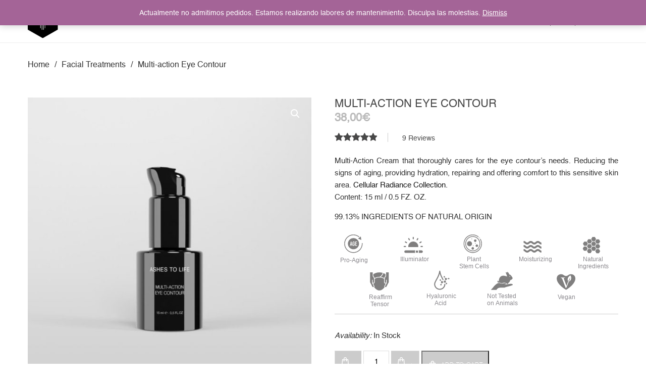

--- FILE ---
content_type: text/html; charset=UTF-8
request_url: https://www.ashestolife.es/en/product/multi-action-eye-contour/
body_size: 26949
content:

<!DOCTYPE html>
<html lang="en-US" class="no-js">
<head><style>img.lazy{min-height:1px}</style><link rel="preload" href="https://www.ashestolife.es/wp-content/plugins/w3-total-cache/pub/js/lazyload.min.js" as="script">
	<meta charset="UTF-8">
	<meta name="viewport" content="width=device-width, initial-scale=1">
	<link rel="profile" href="http://gmpg.org/xfn/11">
	
	<link rel="apple-touch-icon" sizes="180x180" href="/apple-touch-icon.png">
	<link rel="icon" type="image/png" sizes="32x32" href="/favicon-32x32.png">
	<link rel="icon" type="image/png" sizes="16x16" href="/favicon-16x16.png">
	<link rel="manifest" href="/site.webmanifest">
	<link rel="mask-icon" href="/safari-pinned-tab.svg" color="#5bbad5">
	<meta name="msapplication-TileColor" content="#da532c">
	<meta name="theme-color" content="#ffffff">

	<meta name='robots' content='index, follow, max-image-preview:large, max-snippet:-1, max-video-preview:-1' />
<link rel="alternate" hreflang="es" href="https://www.ashestolife.es/producto/contorno-ojos-multiaccion/" />
<link rel="alternate" hreflang="en" href="https://www.ashestolife.es/en/product/multi-action-eye-contour/" />
<link rel="alternate" hreflang="x-default" href="https://www.ashestolife.es/producto/contorno-ojos-multiaccion/" />
<!-- This site has installed PayPal for WooCommerce v1.5.4 - https://www.angelleye.com/product/woocommerce-paypal-plugin/ -->

<!-- Google Tag Manager for WordPress by gtm4wp.com -->
<script data-cfasync="false" data-pagespeed-no-defer>
	var gtm4wp_datalayer_name = "dataLayer";
	var dataLayer = dataLayer || [];
	const gtm4wp_use_sku_instead = 1;
	const gtm4wp_id_prefix = '';
	const gtm4wp_remarketing = false;
	const gtm4wp_eec = true;
	const gtm4wp_classicec = false;
	const gtm4wp_currency = 'EUR';
	const gtm4wp_product_per_impression = false;
	const gtm4wp_needs_shipping_address = false;
	const gtm4wp_business_vertical = 'retail';
	const gtm4wp_business_vertical_id = 'id';

	const gtm4wp_scrollerscript_debugmode         = true;
	const gtm4wp_scrollerscript_callbacktime      = 100;
	const gtm4wp_scrollerscript_readerlocation    = 150;
	const gtm4wp_scrollerscript_contentelementid  = "content";
	const gtm4wp_scrollerscript_scannertime       = 60;
</script>
<!-- End Google Tag Manager for WordPress by gtm4wp.com -->
	<!-- This site is optimized with the Yoast SEO Premium plugin v20.12 (Yoast SEO v20.12) - https://yoast.com/wordpress/plugins/seo/ -->
	<title>Multi-action Eye Contour | Ecological Cosmetics | ASHES TO LIFE</title>
	<meta name="description" content="Pro Age multi-action eye contour that attenuates the signs of aging and takes care of this area globally. Recover an enlightened and rested look." />
	<link rel="canonical" href="https://www.ashestolife.es/en/product/multi-action-eye-contour/" />
	<meta property="og:locale" content="en_US" />
	<meta property="og:type" content="article" />
	<meta property="og:title" content="Multi-action Eye Contour" />
	<meta property="og:description" content="Pro Age multi-action eye contour that attenuates the signs of aging and takes care of this area globally. Recover an enlightened and rested look." />
	<meta property="og:url" content="https://www.ashestolife.es/en/product/multi-action-eye-contour/" />
	<meta property="og:site_name" content="ASHES TO LIFE" />
	<meta property="article:publisher" content="https://www.facebook.com/ASHESTOLIFEproject/" />
	<meta property="article:modified_time" content="2023-04-26T19:20:45+00:00" />
	<meta property="og:image" content="https://www.ashestolife.es/wp-content/uploads/2020/10/Contorno_Ojos_Multiaccion_01.jpg" />
	<meta property="og:image:width" content="1000" />
	<meta property="og:image:height" content="1000" />
	<meta property="og:image:type" content="image/jpeg" />
	<meta name="twitter:card" content="summary_large_image" />
	<meta name="twitter:site" content="@ASHES_TO_LIFE" />
	<!-- / Yoast SEO Premium plugin. -->


<link href="https://fonts.googleapis.com" rel="preconnect" crossorigin><link href="https://www.googletagmanager.com" rel="preconnect"><link href="https://www.youtube.com" rel="preconnect"><link href="https://s3.amazonaws.com" rel="preconnect"><link href="https://chimpstatic.com" rel="preconnect"><link href="https://www.google-analytics.com" rel="preconnect"><link href="https://www.googleadservices.com" rel="preconnect"><link href="https://connect.facebook.net" rel="preconnect"><link href="https://googleads.g.doubleclick.net" rel="preconnect"><link href="https://downloads.mailchimp.com" rel="preconnect"><link href="https://mc.us2.list-manage.com" rel="preconnect"><link href="https://www.google.com" rel="preconnect"><link href="https://www.google.es" rel="preconnect"><link href="https://www.facebook.com" rel="preconnect"><link rel="alternate" type="application/rss+xml" title="ASHES TO LIFE &raquo; Feed" href="https://www.ashestolife.es/en/feed/" />
<link rel="alternate" type="application/rss+xml" title="ASHES TO LIFE &raquo; Comments Feed" href="https://www.ashestolife.es/en/comments/feed/" />
<link rel="alternate" type="application/rss+xml" title="ASHES TO LIFE &raquo; Multi-action Eye Contour Comments Feed" href="https://www.ashestolife.es/en/product/multi-action-eye-contour/feed/" />
		<meta name="twitter:card" content="summary_large_image" />
		<meta name="twitter:title" content="Multi-action Eye Contour">
		<meta property="og:url" content="https://www.ashestolife.es/en/product/multi-action-eye-contour/"/>
		<meta property="og:type" content=""/>
		<meta property="og:title" content="Multi-action Eye Contour"/>
		<meta property="og:image" content="https://www.ashestolife.es/wp-content/uploads/2020/10/Contorno_Ojos_Multiaccion_01.jpg"/>
		<script type="text/javascript">
window._wpemojiSettings = {"baseUrl":"https:\/\/s.w.org\/images\/core\/emoji\/14.0.0\/72x72\/","ext":".png","svgUrl":"https:\/\/s.w.org\/images\/core\/emoji\/14.0.0\/svg\/","svgExt":".svg","source":{"concatemoji":"https:\/\/www.ashestolife.es\/wp-includes\/js\/wp-emoji-release.min.js?ver=6.2.8"}};
/*! This file is auto-generated */
!function(e,a,t){var n,r,o,i=a.createElement("canvas"),p=i.getContext&&i.getContext("2d");function s(e,t){p.clearRect(0,0,i.width,i.height),p.fillText(e,0,0);e=i.toDataURL();return p.clearRect(0,0,i.width,i.height),p.fillText(t,0,0),e===i.toDataURL()}function c(e){var t=a.createElement("script");t.src=e,t.defer=t.type="text/javascript",a.getElementsByTagName("head")[0].appendChild(t)}for(o=Array("flag","emoji"),t.supports={everything:!0,everythingExceptFlag:!0},r=0;r<o.length;r++)t.supports[o[r]]=function(e){if(p&&p.fillText)switch(p.textBaseline="top",p.font="600 32px Arial",e){case"flag":return s("\ud83c\udff3\ufe0f\u200d\u26a7\ufe0f","\ud83c\udff3\ufe0f\u200b\u26a7\ufe0f")?!1:!s("\ud83c\uddfa\ud83c\uddf3","\ud83c\uddfa\u200b\ud83c\uddf3")&&!s("\ud83c\udff4\udb40\udc67\udb40\udc62\udb40\udc65\udb40\udc6e\udb40\udc67\udb40\udc7f","\ud83c\udff4\u200b\udb40\udc67\u200b\udb40\udc62\u200b\udb40\udc65\u200b\udb40\udc6e\u200b\udb40\udc67\u200b\udb40\udc7f");case"emoji":return!s("\ud83e\udef1\ud83c\udffb\u200d\ud83e\udef2\ud83c\udfff","\ud83e\udef1\ud83c\udffb\u200b\ud83e\udef2\ud83c\udfff")}return!1}(o[r]),t.supports.everything=t.supports.everything&&t.supports[o[r]],"flag"!==o[r]&&(t.supports.everythingExceptFlag=t.supports.everythingExceptFlag&&t.supports[o[r]]);t.supports.everythingExceptFlag=t.supports.everythingExceptFlag&&!t.supports.flag,t.DOMReady=!1,t.readyCallback=function(){t.DOMReady=!0},t.supports.everything||(n=function(){t.readyCallback()},a.addEventListener?(a.addEventListener("DOMContentLoaded",n,!1),e.addEventListener("load",n,!1)):(e.attachEvent("onload",n),a.attachEvent("onreadystatechange",function(){"complete"===a.readyState&&t.readyCallback()})),(e=t.source||{}).concatemoji?c(e.concatemoji):e.wpemoji&&e.twemoji&&(c(e.twemoji),c(e.wpemoji)))}(window,document,window._wpemojiSettings);
</script>
<style type="text/css">
img.wp-smiley,
img.emoji {
	display: inline !important;
	border: none !important;
	box-shadow: none !important;
	height: 1em !important;
	width: 1em !important;
	margin: 0 0.07em !important;
	vertical-align: -0.1em !important;
	background: none !important;
	padding: 0 !important;
}
</style>
	<link rel='stylesheet' id='sbi_styles-css' href='https://www.ashestolife.es/wp-content/plugins/instagram-feed/css/sbi-styles.min.css?ver=6.1.6' type='text/css' media='all' />
<link rel='stylesheet' id='wp-block-library-css' href='https://www.ashestolife.es/wp-includes/css/dist/block-library/style.min.css?ver=6.2.8' type='text/css' media='all' />
<link rel='stylesheet' id='wc-blocks-vendors-style-css' href='https://www.ashestolife.es/wp-content/plugins/woocommerce/packages/woocommerce-blocks/build/wc-blocks-vendors-style.css?ver=10.0.6' type='text/css' media='all' />
<link rel='stylesheet' id='wc-blocks-style-css' href='https://www.ashestolife.es/wp-content/plugins/woocommerce/packages/woocommerce-blocks/build/wc-blocks-style.css?ver=10.0.6' type='text/css' media='all' />
<link rel='stylesheet' id='classic-theme-styles-css' href='https://www.ashestolife.es/wp-includes/css/classic-themes.min.css?ver=6.2.8' type='text/css' media='all' />
<style id='global-styles-inline-css' type='text/css'>
body{--wp--preset--color--black: #000000;--wp--preset--color--cyan-bluish-gray: #abb8c3;--wp--preset--color--white: #ffffff;--wp--preset--color--pale-pink: #f78da7;--wp--preset--color--vivid-red: #cf2e2e;--wp--preset--color--luminous-vivid-orange: #ff6900;--wp--preset--color--luminous-vivid-amber: #fcb900;--wp--preset--color--light-green-cyan: #7bdcb5;--wp--preset--color--vivid-green-cyan: #00d084;--wp--preset--color--pale-cyan-blue: #8ed1fc;--wp--preset--color--vivid-cyan-blue: #0693e3;--wp--preset--color--vivid-purple: #9b51e0;--wp--preset--gradient--vivid-cyan-blue-to-vivid-purple: linear-gradient(135deg,rgba(6,147,227,1) 0%,rgb(155,81,224) 100%);--wp--preset--gradient--light-green-cyan-to-vivid-green-cyan: linear-gradient(135deg,rgb(122,220,180) 0%,rgb(0,208,130) 100%);--wp--preset--gradient--luminous-vivid-amber-to-luminous-vivid-orange: linear-gradient(135deg,rgba(252,185,0,1) 0%,rgba(255,105,0,1) 100%);--wp--preset--gradient--luminous-vivid-orange-to-vivid-red: linear-gradient(135deg,rgba(255,105,0,1) 0%,rgb(207,46,46) 100%);--wp--preset--gradient--very-light-gray-to-cyan-bluish-gray: linear-gradient(135deg,rgb(238,238,238) 0%,rgb(169,184,195) 100%);--wp--preset--gradient--cool-to-warm-spectrum: linear-gradient(135deg,rgb(74,234,220) 0%,rgb(151,120,209) 20%,rgb(207,42,186) 40%,rgb(238,44,130) 60%,rgb(251,105,98) 80%,rgb(254,248,76) 100%);--wp--preset--gradient--blush-light-purple: linear-gradient(135deg,rgb(255,206,236) 0%,rgb(152,150,240) 100%);--wp--preset--gradient--blush-bordeaux: linear-gradient(135deg,rgb(254,205,165) 0%,rgb(254,45,45) 50%,rgb(107,0,62) 100%);--wp--preset--gradient--luminous-dusk: linear-gradient(135deg,rgb(255,203,112) 0%,rgb(199,81,192) 50%,rgb(65,88,208) 100%);--wp--preset--gradient--pale-ocean: linear-gradient(135deg,rgb(255,245,203) 0%,rgb(182,227,212) 50%,rgb(51,167,181) 100%);--wp--preset--gradient--electric-grass: linear-gradient(135deg,rgb(202,248,128) 0%,rgb(113,206,126) 100%);--wp--preset--gradient--midnight: linear-gradient(135deg,rgb(2,3,129) 0%,rgb(40,116,252) 100%);--wp--preset--duotone--dark-grayscale: url('#wp-duotone-dark-grayscale');--wp--preset--duotone--grayscale: url('#wp-duotone-grayscale');--wp--preset--duotone--purple-yellow: url('#wp-duotone-purple-yellow');--wp--preset--duotone--blue-red: url('#wp-duotone-blue-red');--wp--preset--duotone--midnight: url('#wp-duotone-midnight');--wp--preset--duotone--magenta-yellow: url('#wp-duotone-magenta-yellow');--wp--preset--duotone--purple-green: url('#wp-duotone-purple-green');--wp--preset--duotone--blue-orange: url('#wp-duotone-blue-orange');--wp--preset--font-size--small: 13px;--wp--preset--font-size--medium: 20px;--wp--preset--font-size--large: 36px;--wp--preset--font-size--x-large: 42px;--wp--preset--spacing--20: 0.44rem;--wp--preset--spacing--30: 0.67rem;--wp--preset--spacing--40: 1rem;--wp--preset--spacing--50: 1.5rem;--wp--preset--spacing--60: 2.25rem;--wp--preset--spacing--70: 3.38rem;--wp--preset--spacing--80: 5.06rem;--wp--preset--shadow--natural: 6px 6px 9px rgba(0, 0, 0, 0.2);--wp--preset--shadow--deep: 12px 12px 50px rgba(0, 0, 0, 0.4);--wp--preset--shadow--sharp: 6px 6px 0px rgba(0, 0, 0, 0.2);--wp--preset--shadow--outlined: 6px 6px 0px -3px rgba(255, 255, 255, 1), 6px 6px rgba(0, 0, 0, 1);--wp--preset--shadow--crisp: 6px 6px 0px rgba(0, 0, 0, 1);}:where(.is-layout-flex){gap: 0.5em;}body .is-layout-flow > .alignleft{float: left;margin-inline-start: 0;margin-inline-end: 2em;}body .is-layout-flow > .alignright{float: right;margin-inline-start: 2em;margin-inline-end: 0;}body .is-layout-flow > .aligncenter{margin-left: auto !important;margin-right: auto !important;}body .is-layout-constrained > .alignleft{float: left;margin-inline-start: 0;margin-inline-end: 2em;}body .is-layout-constrained > .alignright{float: right;margin-inline-start: 2em;margin-inline-end: 0;}body .is-layout-constrained > .aligncenter{margin-left: auto !important;margin-right: auto !important;}body .is-layout-constrained > :where(:not(.alignleft):not(.alignright):not(.alignfull)){max-width: var(--wp--style--global--content-size);margin-left: auto !important;margin-right: auto !important;}body .is-layout-constrained > .alignwide{max-width: var(--wp--style--global--wide-size);}body .is-layout-flex{display: flex;}body .is-layout-flex{flex-wrap: wrap;align-items: center;}body .is-layout-flex > *{margin: 0;}:where(.wp-block-columns.is-layout-flex){gap: 2em;}.has-black-color{color: var(--wp--preset--color--black) !important;}.has-cyan-bluish-gray-color{color: var(--wp--preset--color--cyan-bluish-gray) !important;}.has-white-color{color: var(--wp--preset--color--white) !important;}.has-pale-pink-color{color: var(--wp--preset--color--pale-pink) !important;}.has-vivid-red-color{color: var(--wp--preset--color--vivid-red) !important;}.has-luminous-vivid-orange-color{color: var(--wp--preset--color--luminous-vivid-orange) !important;}.has-luminous-vivid-amber-color{color: var(--wp--preset--color--luminous-vivid-amber) !important;}.has-light-green-cyan-color{color: var(--wp--preset--color--light-green-cyan) !important;}.has-vivid-green-cyan-color{color: var(--wp--preset--color--vivid-green-cyan) !important;}.has-pale-cyan-blue-color{color: var(--wp--preset--color--pale-cyan-blue) !important;}.has-vivid-cyan-blue-color{color: var(--wp--preset--color--vivid-cyan-blue) !important;}.has-vivid-purple-color{color: var(--wp--preset--color--vivid-purple) !important;}.has-black-background-color{background-color: var(--wp--preset--color--black) !important;}.has-cyan-bluish-gray-background-color{background-color: var(--wp--preset--color--cyan-bluish-gray) !important;}.has-white-background-color{background-color: var(--wp--preset--color--white) !important;}.has-pale-pink-background-color{background-color: var(--wp--preset--color--pale-pink) !important;}.has-vivid-red-background-color{background-color: var(--wp--preset--color--vivid-red) !important;}.has-luminous-vivid-orange-background-color{background-color: var(--wp--preset--color--luminous-vivid-orange) !important;}.has-luminous-vivid-amber-background-color{background-color: var(--wp--preset--color--luminous-vivid-amber) !important;}.has-light-green-cyan-background-color{background-color: var(--wp--preset--color--light-green-cyan) !important;}.has-vivid-green-cyan-background-color{background-color: var(--wp--preset--color--vivid-green-cyan) !important;}.has-pale-cyan-blue-background-color{background-color: var(--wp--preset--color--pale-cyan-blue) !important;}.has-vivid-cyan-blue-background-color{background-color: var(--wp--preset--color--vivid-cyan-blue) !important;}.has-vivid-purple-background-color{background-color: var(--wp--preset--color--vivid-purple) !important;}.has-black-border-color{border-color: var(--wp--preset--color--black) !important;}.has-cyan-bluish-gray-border-color{border-color: var(--wp--preset--color--cyan-bluish-gray) !important;}.has-white-border-color{border-color: var(--wp--preset--color--white) !important;}.has-pale-pink-border-color{border-color: var(--wp--preset--color--pale-pink) !important;}.has-vivid-red-border-color{border-color: var(--wp--preset--color--vivid-red) !important;}.has-luminous-vivid-orange-border-color{border-color: var(--wp--preset--color--luminous-vivid-orange) !important;}.has-luminous-vivid-amber-border-color{border-color: var(--wp--preset--color--luminous-vivid-amber) !important;}.has-light-green-cyan-border-color{border-color: var(--wp--preset--color--light-green-cyan) !important;}.has-vivid-green-cyan-border-color{border-color: var(--wp--preset--color--vivid-green-cyan) !important;}.has-pale-cyan-blue-border-color{border-color: var(--wp--preset--color--pale-cyan-blue) !important;}.has-vivid-cyan-blue-border-color{border-color: var(--wp--preset--color--vivid-cyan-blue) !important;}.has-vivid-purple-border-color{border-color: var(--wp--preset--color--vivid-purple) !important;}.has-vivid-cyan-blue-to-vivid-purple-gradient-background{background: var(--wp--preset--gradient--vivid-cyan-blue-to-vivid-purple) !important;}.has-light-green-cyan-to-vivid-green-cyan-gradient-background{background: var(--wp--preset--gradient--light-green-cyan-to-vivid-green-cyan) !important;}.has-luminous-vivid-amber-to-luminous-vivid-orange-gradient-background{background: var(--wp--preset--gradient--luminous-vivid-amber-to-luminous-vivid-orange) !important;}.has-luminous-vivid-orange-to-vivid-red-gradient-background{background: var(--wp--preset--gradient--luminous-vivid-orange-to-vivid-red) !important;}.has-very-light-gray-to-cyan-bluish-gray-gradient-background{background: var(--wp--preset--gradient--very-light-gray-to-cyan-bluish-gray) !important;}.has-cool-to-warm-spectrum-gradient-background{background: var(--wp--preset--gradient--cool-to-warm-spectrum) !important;}.has-blush-light-purple-gradient-background{background: var(--wp--preset--gradient--blush-light-purple) !important;}.has-blush-bordeaux-gradient-background{background: var(--wp--preset--gradient--blush-bordeaux) !important;}.has-luminous-dusk-gradient-background{background: var(--wp--preset--gradient--luminous-dusk) !important;}.has-pale-ocean-gradient-background{background: var(--wp--preset--gradient--pale-ocean) !important;}.has-electric-grass-gradient-background{background: var(--wp--preset--gradient--electric-grass) !important;}.has-midnight-gradient-background{background: var(--wp--preset--gradient--midnight) !important;}.has-small-font-size{font-size: var(--wp--preset--font-size--small) !important;}.has-medium-font-size{font-size: var(--wp--preset--font-size--medium) !important;}.has-large-font-size{font-size: var(--wp--preset--font-size--large) !important;}.has-x-large-font-size{font-size: var(--wp--preset--font-size--x-large) !important;}
.wp-block-navigation a:where(:not(.wp-element-button)){color: inherit;}
:where(.wp-block-columns.is-layout-flex){gap: 2em;}
.wp-block-pullquote{font-size: 1.5em;line-height: 1.6;}
</style>
<link rel='stylesheet' id='redux-extendify-styles-css' href='https://www.ashestolife.es/wp-content/plugins/redux-framework/redux-core/assets/css/extendify-utilities.css?ver=4.4.1' type='text/css' media='all' />
<link rel='stylesheet' id='contact-form-7-css' href='https://www.ashestolife.es/wp-content/plugins/contact-form-7/includes/css/styles.css?ver=5.7.7' type='text/css' media='all' />
<link rel='stylesheet' id='multilingual-comments-css' href='https://www.ashestolife.es/wp-content/plugins/multilingual-comments/public/css/multilingual-comments-public.css?ver=1.0.0' type='text/css' media='all' />
<link rel='stylesheet' id='rs-plugin-settings-css' href='https://www.ashestolife.es/wp-content/plugins/revslider/public/assets/css/rs6.css?ver=6.4.6' type='text/css' media='all' />
<style id='rs-plugin-settings-inline-css' type='text/css'>
#rs-demo-id {}
</style>
<link rel='stylesheet' id='rotatingtweets-css' href='https://www.ashestolife.es/wp-content/plugins/rotatingtweets/css/style.css?ver=6.2.8' type='text/css' media='all' />
<link rel='stylesheet' id='smntcswcqb-style-css' href='https://www.ashestolife.es/wp-content/plugins/smntcs-woocommerce-quantity-buttons/style.css?ver=2.4' type='text/css' media='screen' />
<link rel='stylesheet' id='fontawesome-css' href='https://www.ashestolife.es/wp-content/plugins/stars-rating/public/css/font-awesome.min.css?ver=4.7.0' type='text/css' media='all' />
<link rel='stylesheet' id='bar-rating-theme-css' href='https://www.ashestolife.es/wp-content/plugins/stars-rating/public/css/fontawesome-stars.css?ver=2.6.3' type='text/css' media='all' />
<link rel='stylesheet' id='stars-rating-public-css' href='https://www.ashestolife.es/wp-content/plugins/stars-rating/public/css/stars-rating-public.css?ver=1.0.0' type='text/css' media='all' />
<link rel='stylesheet' id='photoswipe-css' href='https://www.ashestolife.es/wp-content/plugins/woocommerce/assets/css/photoswipe/photoswipe.min.css?ver=7.7.2' type='text/css' media='all' />
<link rel='stylesheet' id='photoswipe-default-skin-css' href='https://www.ashestolife.es/wp-content/plugins/woocommerce/assets/css/photoswipe/default-skin/default-skin.min.css?ver=7.7.2' type='text/css' media='all' />
<link rel='stylesheet' id='woocommerce-layout-css' href='https://www.ashestolife.es/wp-content/plugins/woocommerce/assets/css/woocommerce-layout.css?ver=7.7.2' type='text/css' media='all' />
<link rel='stylesheet' id='woocommerce-smallscreen-css' href='https://www.ashestolife.es/wp-content/plugins/woocommerce/assets/css/woocommerce-smallscreen.css?ver=7.7.2' type='text/css' media='only screen and (max-width: 768px)' />
<link rel='stylesheet' id='woocommerce-general-css' href='https://www.ashestolife.es/wp-content/plugins/woocommerce/assets/css/woocommerce.css?ver=7.7.2' type='text/css' media='all' />
<style id='woocommerce-inline-inline-css' type='text/css'>
.woocommerce form .form-row .required { visibility: visible; }
</style>
<link rel='stylesheet' id='dashicons-css' href='https://www.ashestolife.es/wp-includes/css/dashicons.min.css?ver=6.2.8' type='text/css' media='all' />
<link rel='stylesheet' id='ced-vm-single-page-css-css' href='https://www.ashestolife.es/wp-content/plugins/woocommerce-variation-master/assests/css/template/single/ced_vm_single_page.css?ver=6.2.8' type='text/css' media='all' />
<link rel='stylesheet' id='megamenu-css' href='https://www.ashestolife.es/wp-content/uploads/maxmegamenu/style_en.css?ver=eaa8a9' type='text/css' media='all' />
<link rel='stylesheet' id='WEMUADDRESS_front_css-css' href='https://www.ashestolife.es/wp-content/plugins/wemultiaddress/css/style.css?ver=1.0.0' type='text/css' media='all' />
<link rel='stylesheet' id='cms-navigation-style-base-css' href='https://www.ashestolife.es/wp-content/plugins/wpml-cms-nav/res/css/cms-navigation-base.css?ver=1.5.5' type='text/css' media='screen' />
<link rel='stylesheet' id='cms-navigation-style-css' href='https://www.ashestolife.es/wp-content/plugins/wpml-cms-nav/res/css/cms-navigation.css?ver=1.5.5' type='text/css' media='screen' />
<link rel='stylesheet' id='font-awesome-v4shim-css' href='https://www.ashestolife.es/wp-content/plugins/types/vendor/toolset/toolset-common/res/lib/font-awesome/css/v4-shims.css?ver=5.13.0' type='text/css' media='screen' />
<link rel='stylesheet' id='font-awesome-css' href='https://www.ashestolife.es/wp-content/plugins/types/vendor/toolset/toolset-common/res/lib/font-awesome/css/all.css?ver=5.13.0' type='text/css' media='screen' />
<link rel='stylesheet' id='minimag-fonts-css' href='https://fonts.googleapis.com/css?family=Montserrat%3A100%2C100i%2C200%2C200i%2C300%2C300i%2C400%2C400i%2C500%2C500i%2C600%2C600i%2C700%2C700i%2C800%2C800i%2C900%2C900i%7CHind%3A300%2C400%2C500%2C600%2C700&#038;subset=latin%2Clatin-ext&#038;ver=6.2.8' type='text/css' media='all' />
<link rel='stylesheet' id='loader-css' href='https://www.ashestolife.es/wp-content/themes/minimag/assets/css/loader.css?ver=6.2.8' type='text/css' media='all' />
<link rel='stylesheet' id='bootstrap-css' href='https://www.ashestolife.es/wp-content/themes/minimag/assets/css/bootstrap.css?ver=6.2.8' type='text/css' media='all' />
<link rel='stylesheet' id='elegant-icons-css' href='https://www.ashestolife.es/wp-content/themes/minimag/assets/css/elegant-icons.css?ver=6.2.8' type='text/css' media='all' />
<link rel='stylesheet' id='animate-css' href='https://www.ashestolife.es/wp-content/themes/minimag/assets/css/animate.css?ver=6.2.8' type='text/css' media='all' />
<link rel='stylesheet' id='owl-carousel-css' href='https://www.ashestolife.es/wp-content/themes/minimag/assets/css/owl-carousel.css?ver=6.2.8' type='text/css' media='all' />
<link rel='stylesheet' id='magnific-popup-css' href='https://www.ashestolife.es/wp-content/themes/minimag/assets/css/magnific-popup.css?ver=6.2.8' type='text/css' media='all' />
<link rel='stylesheet' id='strockgap-icon-css' href='https://www.ashestolife.es/wp-content/themes/minimag/assets/css/strockgap-icon.css?ver=6.2.8' type='text/css' media='all' />
<link rel='stylesheet' id='bootstrap-select-css' href='https://www.ashestolife.es/wp-content/themes/minimag/assets/css/bootstrap-select.css?ver=6.2.8' type='text/css' media='all' />
<link rel='stylesheet' id='ionicons-css' href='https://www.ashestolife.es/wp-content/themes/minimag/assets/css/ionicons.css?ver=6.2.8' type='text/css' media='all' />
<link rel='stylesheet' id='pe-icons-css' href='https://www.ashestolife.es/wp-content/themes/minimag/assets/css/pe-icons.css?ver=6.2.8' type='text/css' media='all' />
<link rel='stylesheet' id='slick-css' href='https://www.ashestolife.es/wp-content/themes/minimag/assets/slick/slick.css?ver=6.2.8' type='text/css' media='all' />
<link rel='stylesheet' id='slick-theme-css' href='https://www.ashestolife.es/wp-content/themes/minimag/assets/slick/slick-theme.css?ver=6.2.8' type='text/css' media='all' />
<link rel='stylesheet' id='minimag-stylesheet-css' href='https://www.ashestolife.es/wp-content/themes/minimag/style.css?ver=6.2.8' type='text/css' media='all' />
<link rel='stylesheet' id='wc_pv_intl-phones-lib-css-css' href='https://www.ashestolife.es/wp-content/plugins/woo-phone-validator/assets/vendor/css/intlTelInput.min.css?ver=6.2.8' type='text/css' media='all' />
<link rel='stylesheet' id='wc_pv_css-style-css' href='https://www.ashestolife.es/wp-content/plugins/woo-phone-validator/assets/css/frontend.min.css?ver=1.3.0' type='text/css' media='all' />
<link rel='stylesheet' id='mediaelement-css' href='https://www.ashestolife.es/wp-includes/js/mediaelement/mediaelementplayer-legacy.min.css?ver=4.2.17' type='text/css' media='all' />
<link rel='stylesheet' id='wp-mediaelement-css' href='https://www.ashestolife.es/wp-includes/js/mediaelement/wp-mediaelement.min.css?ver=6.2.8' type='text/css' media='all' />
<link rel='stylesheet' id='views-pagination-style-css' href='https://www.ashestolife.es/wp-content/plugins/wp-views/embedded/res/css/wpv-pagination.css?ver=2.9.4-lite' type='text/css' media='all' />
<style id='views-pagination-style-inline-css' type='text/css'>
.wpv-sort-list-dropdown.wpv-sort-list-dropdown-style-default > span.wpv-sort-list,.wpv-sort-list-dropdown.wpv-sort-list-dropdown-style-default .wpv-sort-list-item {border-color: #cdcdcd;}.wpv-sort-list-dropdown.wpv-sort-list-dropdown-style-default .wpv-sort-list-item a {color: #444;background-color: #fff;}.wpv-sort-list-dropdown.wpv-sort-list-dropdown-style-default a:hover,.wpv-sort-list-dropdown.wpv-sort-list-dropdown-style-default a:focus {color: #000;background-color: #eee;}.wpv-sort-list-dropdown.wpv-sort-list-dropdown-style-default .wpv-sort-list-item.wpv-sort-list-current a {color: #000;background-color: #eee;}.wpv-sort-list-dropdown.wpv-sort-list-dropdown-style-grey > span.wpv-sort-list,.wpv-sort-list-dropdown.wpv-sort-list-dropdown-style-grey .wpv-sort-list-item {border-color: #cdcdcd;}.wpv-sort-list-dropdown.wpv-sort-list-dropdown-style-grey .wpv-sort-list-item a {color: #444;background-color: #eeeeee;}.wpv-sort-list-dropdown.wpv-sort-list-dropdown-style-grey a:hover,.wpv-sort-list-dropdown.wpv-sort-list-dropdown-style-grey a:focus {color: #000;background-color: #e5e5e5;}.wpv-sort-list-dropdown.wpv-sort-list-dropdown-style-grey .wpv-sort-list-item.wpv-sort-list-current a {color: #000;background-color: #e5e5e5;}.wpv-sort-list-dropdown.wpv-sort-list-dropdown-style-blue > span.wpv-sort-list,.wpv-sort-list-dropdown.wpv-sort-list-dropdown-style-blue .wpv-sort-list-item {border-color: #0099cc;}.wpv-sort-list-dropdown.wpv-sort-list-dropdown-style-blue .wpv-sort-list-item a {color: #444;background-color: #cbddeb;}.wpv-sort-list-dropdown.wpv-sort-list-dropdown-style-blue a:hover,.wpv-sort-list-dropdown.wpv-sort-list-dropdown-style-blue a:focus {color: #000;background-color: #95bedd;}.wpv-sort-list-dropdown.wpv-sort-list-dropdown-style-blue .wpv-sort-list-item.wpv-sort-list-current a {color: #000;background-color: #95bedd;}
</style>
<link rel='stylesheet' id='js_composer_custom_css-css' href='//www.ashestolife.es/wp-content/uploads/js_composer/custom.css?ver=6.6.0' type='text/css' media='all' />
<link rel='stylesheet' id='child-style-css' href='https://www.ashestolife.es/wp-content/themes/minimag-child/style.css?ver=6.2.8' type='text/css' media='all' />
<script type='text/javascript' src='https://www.ashestolife.es/wp-includes/js/jquery/jquery.min.js?ver=3.6.4' id='jquery-core-js'></script>
<script type='text/javascript' src='https://www.ashestolife.es/wp-includes/js/jquery/jquery-migrate.min.js?ver=3.4.0' id='jquery-migrate-js'></script>
<script type='text/javascript' id='wpml-cookie-js-extra'>
/* <![CDATA[ */
var wpml_cookies = {"wp-wpml_current_language":{"value":"en","expires":1,"path":"\/"}};
var wpml_cookies = {"wp-wpml_current_language":{"value":"en","expires":1,"path":"\/"}};
/* ]]> */
</script>
<script type='text/javascript' src='https://www.ashestolife.es/wp-content/plugins/sitepress-multilingual-cms/res/js/cookies/language-cookie.js?ver=4.6.4' id='wpml-cookie-js'></script>
<script type='text/javascript' src='https://www.ashestolife.es/wp-content/plugins/minimag-toolkit/lib/js/plugin.js?ver=6.2.8' id='minimag-toolkit-js'></script>
<script type='text/javascript' src='https://www.ashestolife.es/wp-content/plugins/multilingual-comments/public/js/multilingual-comments-public.js?ver=1.0.0' id='multilingual-comments-js'></script>
<script type='text/javascript' src='https://www.ashestolife.es/wp-content/plugins/revslider/public/assets/js/rbtools.min.js?ver=6.4.4' id='tp-tools-js'></script>
<script type='text/javascript' src='https://www.ashestolife.es/wp-content/plugins/revslider/public/assets/js/rs6.min.js?ver=6.4.6' id='revmin-js'></script>
<script type='text/javascript' src='https://www.ashestolife.es/wp-content/plugins/stars-rating/public/js/jquery.barrating.min.js?ver=1.2.1' id='bar-rating-js'></script>
<script type='text/javascript' src='https://www.ashestolife.es/wp-content/plugins/stars-rating/public/js/script.js?ver=1.0.0' id='stars-rating-script-js'></script>
<script type='text/javascript' src='https://www.ashestolife.es/wp-content/plugins/woocommerce/assets/js/jquery-blockui/jquery.blockUI.min.js?ver=2.7.0-wc.7.7.2' id='jquery-blockui-js'></script>
<script type='text/javascript' id='wc-add-to-cart-js-extra'>
/* <![CDATA[ */
var wc_add_to_cart_params = {"ajax_url":"\/wp-admin\/admin-ajax.php?lang=en","wc_ajax_url":"\/en\/?wc-ajax=%%endpoint%%","i18n_view_cart":"View cart","cart_url":"https:\/\/www.ashestolife.es\/en\/cart\/","is_cart":"","cart_redirect_after_add":"no"};
/* ]]> */
</script>
<script type='text/javascript' src='https://www.ashestolife.es/wp-content/plugins/woocommerce/assets/js/frontend/add-to-cart.min.js?ver=7.7.2' id='wc-add-to-cart-js'></script>
<script type='text/javascript' src='https://www.ashestolife.es/wp-content/plugins/duracelltomi-google-tag-manager/js/analytics-talk-content-tracking.js?ver=1.16.2' id='gtm4wp-scroll-tracking-js'></script>
<script type='text/javascript' src='https://www.ashestolife.es/wp-content/plugins/duracelltomi-google-tag-manager/js/gtm4wp-woocommerce-enhanced.js?ver=1.16.2' id='gtm4wp-woocommerce-enhanced-js'></script>
<script type='text/javascript' src='https://www.ashestolife.es/wp-content/plugins/js_composer/assets/js/vendors/woocommerce-add-to-cart.js?ver=6.6.0' id='vc_woocommerce-add-to-cart-js-js'></script>
<script type='text/javascript' id='WEMUADDRESS_front_js-js-extra'>
/* <![CDATA[ */
var ajax_url = "https:\/\/www.ashestolife.es\/wp-admin\/admin-ajax.php";
var object_name = "https:\/\/www.ashestolife.es\/wp-content\/plugins\/wemultiaddress";
/* ]]> */
</script>
<script type='text/javascript' src='https://www.ashestolife.es/wp-content/plugins/wemultiaddress/js/front.js?ver=1.0.0' id='WEMUADDRESS_front_js-js'></script>
<script type='text/javascript' src='https://www.ashestolife.es/wp-content/themes/minimag/assets/js/modernizr.js?ver=6.2.8' id='modernizr-js'></script>
<script type='text/javascript' src='https://www.ashestolife.es/wp-content/themes/minimag/assets/js/popper.min.js?ver=6.2.8' id='popper-js'></script>
<script type='text/javascript' src='https://www.ashestolife.es/wp-content/themes/minimag/assets/js/bootstrap.js?ver=6.2.8' id='bootstrap-js'></script>
<script type='text/javascript' src='https://www.ashestolife.es/wp-content/themes/minimag/assets/js/easing.js?ver=6.2.8' id='easing-js'></script>
<script type='text/javascript' src='https://www.ashestolife.es/wp-content/themes/minimag/assets/js/appear.js?ver=6.2.8' id='appear-js'></script>
<script type='text/javascript' src='https://www.ashestolife.es/wp-content/themes/minimag/assets/js/isotope.pkgd.min.js?ver=6.2.8' id='isotope-pkgd-js'></script>
<script type='text/javascript' src='https://www.ashestolife.es/wp-content/themes/minimag/assets/js/owl-carousel.js?ver=6.2.8' id='owlcarousel-js'></script>
<script type='text/javascript' src='https://www.ashestolife.es/wp-content/themes/minimag/assets/js/animate-number.js?ver=6.2.8' id='animate-number-js'></script>
<script type='text/javascript' src='https://www.ashestolife.es/wp-content/themes/minimag/assets/js/magnific-popup.js?ver=6.2.8' id='magnific-popup-js'></script>
<script type='text/javascript' src='https://www.ashestolife.es/wp-content/themes/minimag/assets/js/bootstrap-select.js?ver=6.2.8' id='bootstrap-select-js'></script>
<script type='text/javascript' src='https://www.ashestolife.es/wp-content/themes/minimag/assets/slick/slick.min.js?ver=6.2.8' id='slick-js'></script>
<script type='text/javascript' src='https://www.ashestolife.es/wp-content/themes/minimag/assets/js/functions.js?ver=6.2.8' id='minimag-functions-js'></script>
<link rel="https://api.w.org/" href="https://www.ashestolife.es/en/wp-json/" /><link rel="alternate" type="application/json" href="https://www.ashestolife.es/en/wp-json/wp/v2/product/5447" /><link rel="EditURI" type="application/rsd+xml" title="RSD" href="https://www.ashestolife.es/xmlrpc.php?rsd" />
<link rel="wlwmanifest" type="application/wlwmanifest+xml" href="https://www.ashestolife.es/wp-includes/wlwmanifest.xml" />
<meta name="generator" content="WordPress 6.2.8" />
<meta name="generator" content="WooCommerce 7.7.2" />
<link rel='shortlink' href='https://www.ashestolife.es/en/?p=5447' />
<link rel="alternate" type="application/json+oembed" href="https://www.ashestolife.es/en/wp-json/oembed/1.0/embed?url=https%3A%2F%2Fwww.ashestolife.es%2Fen%2Fproduct%2Fmulti-action-eye-contour%2F" />
<link rel="alternate" type="text/xml+oembed" href="https://www.ashestolife.es/en/wp-json/oembed/1.0/embed?url=https%3A%2F%2Fwww.ashestolife.es%2Fen%2Fproduct%2Fmulti-action-eye-contour%2F&#038;format=xml" />
<meta name="generator" content="WPML ver:4.6.4 stt:1,2;" />
<meta name="generator" content="Redux 4.4.1" /><meta name="generator" content="Site Kit by Google 1.106.0" /><!-- Schema optimized by Schema Pro --><script type="application/ld+json">{"@context":"https://schema.org","@type":"Product","name":"Multi-action Eye Contour","image":{"@type":"ImageObject","url":"https://www.ashestolife.es/wp-content/uploads/2020/10/Contorno_Ojos_Multiaccion_01.jpg","width":1000,"height":1000},"description":"Multi-Action Cream that thoroughly cares for the eye contour’s needs. Reducing the signs of aging, providing hydration, repairing and offering comfort to this sensitive skin area. Cellular Radiance Collection.\r\nContent: 15 ml / 0.5 FZ. OZ.\r\n\r\n99.13% INGREDIENTS OF NATURAL ORIGIN","sku":"R-CON","mpn":"ASHES TO LIFE","brand":{"@type":"Brand","name":"ASHES TO LIFE"},"aggregateRating":{"@type":"AggregateRating","ratingValue":"5","reviewCount":"8"},"offers":{"@type":"Offer","price":"18.5","priceValidUntil":"2100-01-31T00:00:00+0000","url":"https://www.ashestolife.es/en/product/multi-action-eye-contour/","priceCurrency":"EUR","availability":"InStock"}}</script><!-- / Schema optimized by Schema Pro --><!-- site-navigation-element Schema optimized by Schema Pro --><script type="application/ld+json">{"@context":"https:\/\/schema.org","@graph":[{"@context":"https:\/\/schema.org","@type":"SiteNavigationElement","id":"site-navigation","name":"Products","url":"https:\/\/www.ashestolife.es\/en\/#products-block"},{"@context":"https:\/\/schema.org","@type":"SiteNavigationElement","id":"site-navigation","name":"Project","url":"https:\/\/www.ashestolife.es\/en\/environmental-project\/"},{"@context":"https:\/\/schema.org","@type":"SiteNavigationElement","id":"site-navigation","name":"Professionals","url":"https:\/\/www.ashestolife.es\/en\/organic-cosmetics-for-wellness-professionals\/"},{"@context":"https:\/\/schema.org","@type":"SiteNavigationElement","id":"site-navigation","name":"Blog","url":"https:\/\/www.ashestolife.es\/en\/blog\/"},{"@context":"https:\/\/schema.org","@type":"SiteNavigationElement","id":"site-navigation","name":"Contact","url":"https:\/\/www.ashestolife.es\/en\/contact\/"}]}</script><!-- / site-navigation-element Schema optimized by Schema Pro --><!-- breadcrumb Schema optimized by Schema Pro --><script type="application/ld+json">{"@context":"https:\/\/schema.org","@type":"BreadcrumbList","itemListElement":[{"@type":"ListItem","position":1,"item":{"@id":"https:\/\/www.ashestolife.es\/en\/","name":"Home"}},{"@type":"ListItem","position":2,"item":{"@id":"https:\/\/www.ashestolife.es\/en\/product\/multi-action-eye-contour\/","name":"Multi-action Eye Contour"}}]}</script><!-- / breadcrumb Schema optimized by Schema Pro -->
<!-- Google Tag Manager for WordPress by gtm4wp.com -->
<!-- GTM Container placement set to manual -->
<script data-cfasync="false" data-pagespeed-no-defer type="text/javascript">
	var dataLayer_content = {"pagePostType":"product","pagePostType2":"single-product","pagePostAuthor":"iguanait","customerTotalOrders":0,"customerTotalOrderValue":"0.00","customerFirstName":"","customerLastName":"","customerBillingFirstName":"","customerBillingLastName":"","customerBillingCompany":"","customerBillingAddress1":"","customerBillingAddress2":"","customerBillingCity":"","customerBillingPostcode":"","customerBillingCountry":"","customerBillingEmail":"","customerBillingEmailHash":"e3b0c44298fc1c149afbf4c8996fb92427ae41e4649b934ca495991b7852b855","customerBillingPhone":"","customerShippingFirstName":"","customerShippingLastName":"","customerShippingCompany":"","customerShippingAddress1":"","customerShippingAddress2":"","customerShippingCity":"","customerShippingPostcode":"","customerShippingCountry":"","productRatingCounts":{"5":9},"productAverageRating":5,"productReviewCount":9,"productType":"simple","productIsVariable":0,"event":"gtm4wp.changeDetailViewEEC","ecommerce":{"currencyCode":"EUR","detail":{"products":[{"id":"R-CON","name":"Multi-action Eye Contour","sku":"R-CON","category":"Radiance","price":38,"stocklevel":230}]}}};
	dataLayer.push( dataLayer_content );
</script>
<script data-cfasync="false">
(function(w,d,s,l,i){w[l]=w[l]||[];w[l].push({'gtm.start':
new Date().getTime(),event:'gtm.js'});var f=d.getElementsByTagName(s)[0],
j=d.createElement(s),dl=l!='dataLayer'?'&l='+l:'';j.async=true;j.src=
'//www.googletagmanager.com/gtm.'+'js?id='+i+dl;f.parentNode.insertBefore(j,f);
})(window,document,'script','dataLayer','GTM-TNG923K');
</script>
<!-- End Google Tag Manager -->
<!-- End Google Tag Manager for WordPress by gtm4wp.com --><!-- This site is powered by WooCommerce Redsys Gateway Light v.5.2.2 - https://es.wordpress.org/plugins/woo-redsys-gateway-light/ --><script type="text/javascript" src="https://www.ashestolife.es/wp-content/themes/minimag-child/assets/js/custom_script.js"></script>  <script>
            jQuery(function($){  
                $(".woocommerce-cart .wc-proceed-to-checkout a.checkout-button").on("click",function(e){
		    if ( !$("#calc_shipping_country").val() ) {
                        alert("Please calculate shipping!");
                        e.preventDefault();
		    }
                });
            });
        </script><!-- Global site tag (gtag.js) - Google Analytics -->
<script async src="https://www.googletagmanager.com/gtag/js?id=G-V3D168N1F4"></script>
<script>
  window.dataLayer = window.dataLayer || [];
  function gtag(){dataLayer.push(arguments);}
  gtag('js', new Date());

  //gtag('config', 'G-V3D168N1F4');
  gtag('config', 'G-V3D168N1F4',{ 'debug_mode':true });
</script>
	<noscript><style>.woocommerce-product-gallery{ opacity: 1 !important; }</style></noscript>
	
<!-- Google AdSense snippet added by Site Kit -->
<meta name="google-adsense-platform-account" content="ca-host-pub-2644536267352236">
<meta name="google-adsense-platform-domain" content="sitekit.withgoogle.com">
<!-- End Google AdSense snippet added by Site Kit -->
<meta name="generator" content="Powered by WPBakery Page Builder - drag and drop page builder for WordPress."/>
<meta name="generator" content="Powered by Slider Revolution 6.4.6 - responsive, Mobile-Friendly Slider Plugin for WordPress with comfortable drag and drop interface." />
			<style id="wpsp-style-frontend"></style>
			<script type="text/javascript">function setREVStartSize(e){
			//window.requestAnimationFrame(function() {				 
				window.RSIW = window.RSIW===undefined ? window.innerWidth : window.RSIW;	
				window.RSIH = window.RSIH===undefined ? window.innerHeight : window.RSIH;	
				try {								
					var pw = document.getElementById(e.c).parentNode.offsetWidth,
						newh;
					pw = pw===0 || isNaN(pw) ? window.RSIW : pw;
					e.tabw = e.tabw===undefined ? 0 : parseInt(e.tabw);
					e.thumbw = e.thumbw===undefined ? 0 : parseInt(e.thumbw);
					e.tabh = e.tabh===undefined ? 0 : parseInt(e.tabh);
					e.thumbh = e.thumbh===undefined ? 0 : parseInt(e.thumbh);
					e.tabhide = e.tabhide===undefined ? 0 : parseInt(e.tabhide);
					e.thumbhide = e.thumbhide===undefined ? 0 : parseInt(e.thumbhide);
					e.mh = e.mh===undefined || e.mh=="" || e.mh==="auto" ? 0 : parseInt(e.mh,0);		
					if(e.layout==="fullscreen" || e.l==="fullscreen") 						
						newh = Math.max(e.mh,window.RSIH);					
					else{					
						e.gw = Array.isArray(e.gw) ? e.gw : [e.gw];
						for (var i in e.rl) if (e.gw[i]===undefined || e.gw[i]===0) e.gw[i] = e.gw[i-1];					
						e.gh = e.el===undefined || e.el==="" || (Array.isArray(e.el) && e.el.length==0)? e.gh : e.el;
						e.gh = Array.isArray(e.gh) ? e.gh : [e.gh];
						for (var i in e.rl) if (e.gh[i]===undefined || e.gh[i]===0) e.gh[i] = e.gh[i-1];
											
						var nl = new Array(e.rl.length),
							ix = 0,						
							sl;					
						e.tabw = e.tabhide>=pw ? 0 : e.tabw;
						e.thumbw = e.thumbhide>=pw ? 0 : e.thumbw;
						e.tabh = e.tabhide>=pw ? 0 : e.tabh;
						e.thumbh = e.thumbhide>=pw ? 0 : e.thumbh;					
						for (var i in e.rl) nl[i] = e.rl[i]<window.RSIW ? 0 : e.rl[i];
						sl = nl[0];									
						for (var i in nl) if (sl>nl[i] && nl[i]>0) { sl = nl[i]; ix=i;}															
						var m = pw>(e.gw[ix]+e.tabw+e.thumbw) ? 1 : (pw-(e.tabw+e.thumbw)) / (e.gw[ix]);					
						newh =  (e.gh[ix] * m) + (e.tabh + e.thumbh);
					}				
					if(window.rs_init_css===undefined) window.rs_init_css = document.head.appendChild(document.createElement("style"));					
					document.getElementById(e.c).height = newh+"px";
					window.rs_init_css.innerHTML += "#"+e.c+"_wrapper { height: "+newh+"px }";				
				} catch(e){
					console.log("Failure at Presize of Slider:" + e)
				}					   
			//});
		  };</script>
		<style type="text/css" id="wp-custom-css">
			.woocommerce-error,
.woocommerce-info,
.woocommerce-message { border-top: 0 none !important; }

.woocommerce .woocommerce-error a.button,
.woocommerce .woocommerce-info a.button,
.woocommerce .woocommerce-message a.button {
	padding: 15px 10px !important;
    text-transform: uppercase;
    font-family: HelveticaNeue-Thin;
    letter-spacing: 1px;
    border-radius: 0;
    font-size: 12px;
}

.entry-content > p:last-of-type {
    margin-bottom: 25PX!important;
}

.aiosrs-rating-wrap {
    display: none !important;
}

aiosrs-star-rating-wrap {
    display: none !important;
}

input.qty,
select#calc_shipping_country { border: 1px solid #ddd; }

.single-post .entry-content .entry-header h1.entry-title {
	font-family: "HelveticaNeue-Thin", Arial, sans-serif;
	font-size: 20px;
	letter-spacing: normal;
	padding-bottom: 0;
	margin: 0;
	font-weight: normal;}


.ashes_h1_special {
	font-family: HelveticaNeue-Thin, Arial, sans-serif  !important;
  font-size: 2.5rem !important;
  font-weight:300 !important;
}

.ashes-slider-home-h2 {
	font-family: HelveticaNeue-Thin, Arial, sans-serif  !important;
font-size: 2.6rem !important;
font-weight: 600 !important;
	  text-transform: uppercase;
	color: rgba(255,255,255,0.5) !important;
	line-height: 1.4 !important;
}

.cover-block .ashes-slider-home-p-sub {
	font-size: 18px !important;
	color: #ffffff !important;
	line-height: 1.3 !important;
	font-weight: 900 !important;
  text-transform: uppercase;
	margin-top: 0 !important;
	margin-bottom: 0 !important;
}


.cover-block .ashes-slider-home-p {
	font-size: 18px !important;
	color: #ffffff !important;
	line-height: 1.3 !important;
	text-align: center !important;
	  text-transform: uppercase;
		font-weight: 300 !important;
	margin-top: 0 !important;
	margin-bottom: 0 !important;
}


@media (max-width: 750px) {
		.ashes-slides-h2 {
	font-family:HelveticaBold, sans-serif;font-size: 3rem;line-height: 1.5;text-align: center;font-weight: 900;font-style: normal;color: rgba(255,255,255,0.5);margin-bottom: 0px !important;width: 100%;
}
}
@media (min-width: 751px) {
	.ashes-slides-h2 {
	font-family:HelveticaBold, sans-serif;font-size: 9.8rem;line-height: 1;text-align: center;font-weight: 900;font-style: normal;color: rgba(255,255,255,0.5);margin-bottom: 0px !important;width: 100%;
}
}
.woocommerce-checkout
ul.wc_payment_methods > li.wc_payment_method.payment_method_stripe {
	display: none;

}

.ashes_bold_special {
	font-weight:600 !important;
}

.woocommerce-page h1 {
	font-size: 2.5rem;
}

#calc_shipping_country_field > .select_box {
    margin-top:40px;
}
a {
    color: #D0D0D0;
}		</style>
		<style id="minimag_option-dynamic-css" title="dynamic-css" class="redux-options-output">body{color:#484848;font-size:14px;font-display:swap;}h1{color:#484848;font-display:swap;}h2{color:#484848;font-display:swap;}h3{color:#484848;font-display:swap;}h4{color:#484848;font-display:swap;}h5{color:#484848;font-display:swap;}h6{color:#484848;font-display:swap;}</style><noscript><style> .wpb_animate_when_almost_visible { opacity: 1; }</style></noscript><style type="text/css">/** Mega Menu CSS: fs **/</style>
<meta name="google-site-verification" content="fZWzGk6H48RIQdV0V3ojjT2OGqZKEyhuUiYftijylJw" />
<meta name="facebook-domain-verification" content="e4nb6gwibpotk2bxrz7gngcf4gsdrb" />
</head>
	
<body class="product-template-default single single-product postid-5447 theme-minimag woocommerce woocommerce-page woocommerce-demo-store woocommerce-no-js wp-schema-pro-2.7.7 mega-menu-minimag-primary singular wpb-js-composer js-comp-ver-6.6.0 vc_responsive">

<!-- GTM Container placement set to manual -->
<!-- Google Tag Manager (noscript) -->
				<noscript><iframe src="https://www.googletagmanager.com/ns.html?id=GTM-TNG923K" height="0" width="0" style="display:none;visibility:hidden" aria-hidden="true"></iframe></noscript>
<!-- End Google Tag Manager (noscript) -->	<!-- Header Section -->
<header class="container-fluid no-left-padding no-right-padding clearfix header_s header_s3 v2 header-fix">
	
	<!-- Menu Block -->
	<div class="container-fluid no-left-padding no-right-padding menu-block">
		<!-- Container -->
		<div class="container">				
			<nav class="navbar ownavigation navbar-expand-lg">
				<button class="navbar-toggler navbar-toggler-left" type="button" data-toggle="collapse" data-target="#navbar3" aria-controls="navbar1" aria-expanded="false" aria-label="Toggle navigation">
					<i class="fa fa-bars"></i>
				</button>
					<a class="image-logo image-logo-default d-none d-lg-block" href="https://www.ashestolife.es/en/">
		<img class="lazy" src="data:image/svg+xml,%3Csvg%20xmlns='http://www.w3.org/2000/svg'%20viewBox='0%200%201%201'%3E%3C/svg%3E" data-src="https://www.ashestolife.es/wp-content/uploads/2018/05/ashestolife-logo-blanco-horizontal.svg" alt=""/>
	</a>
	<a class="image-logo image-logo-sticky d-none d-lg-block" href="https://www.ashestolife.es/en/">
                <img class="lazy" src="data:image/svg+xml,%3Csvg%20xmlns='http://www.w3.org/2000/svg'%20viewBox='0%200%201%201'%3E%3C/svg%3E" data-src="/wp-content/uploads/2018/05/ashestolife-logo-negro-horizontal.svg" alt="" />
        </a>
	<a class="image-logo image-logo-mobile d-none d-block d-lg-none" href="https://www.ashestolife.es/en/">
                <img class="lazy" src="data:image/svg+xml,%3Csvg%20xmlns='http://www.w3.org/2000/svg'%20viewBox='0%200%201%201'%3E%3C/svg%3E" data-src="/wp-content/uploads/2018/07/Logo-blanco-mobile.svg" alt="" />
        </a>
	<a class="image-logo image-logo-sticky-mobile d-block d-lg-none" href="https://www.ashestolife.es/en/">
                <img class="lazy" src="data:image/svg+xml,%3Csvg%20xmlns='http://www.w3.org/2000/svg'%20viewBox='0%200%201%201'%3E%3C/svg%3E" data-src="/wp-content/uploads/2018/07/Logo-negro-mobile.svg" alt="" />
        </a>
	<a class="image-logo image-logo-sticky-blog d-block d-lg-none" href="https://www.ashestolife.es/en/">
                <img class="lazy" src="data:image/svg+xml,%3Csvg%20xmlns='http://www.w3.org/2000/svg'%20viewBox='0%200%201%201'%3E%3C/svg%3E" data-src="/wp-content/uploads/2018/07/Logo-negro-mobile.svg" alt="" />
        </a>
					<div class="collapse navbar-collapse" id="navbar3">
					<div id="mega-menu-wrap-minimag_primary" class="mega-menu-wrap"><div class="mega-menu-toggle"><div class="mega-toggle-blocks-left"></div><div class="mega-toggle-blocks-center"></div><div class="mega-toggle-blocks-right"><div class='mega-toggle-block mega-menu-toggle-animated-block mega-toggle-block-0' id='mega-toggle-block-0'><button aria-label="Toggle Menu" class="mega-toggle-animated mega-toggle-animated-slider" type="button" aria-expanded="false">
                  <span class="mega-toggle-animated-box">
                    <span class="mega-toggle-animated-inner"></span>
                  </span>
                </button></div></div></div><ul id="mega-menu-minimag_primary" class="mega-menu max-mega-menu mega-menu-horizontal mega-no-js" data-event="hover_intent" data-effect="fade_up" data-effect-speed="200" data-effect-mobile="disabled" data-effect-speed-mobile="0" data-panel-width="body" data-panel-inner-width=".ownavigation" data-mobile-force-width="false" data-second-click="go" data-document-click="collapse" data-vertical-behaviour="standard" data-breakpoint="768" data-unbind="true" data-mobile-state="collapse_all" data-hover-intent-timeout="300" data-hover-intent-interval="100"><li class='mega-menu-item mega-menu-item-type-custom mega-menu-item-object-custom mega-menu-item-has-children mega-menu-megamenu mega-align-bottom-left mega-menu-grid mega-menu-item-5119' id='mega-menu-item-5119'><a class="mega-menu-link" href="https://www.ashestolife.es/en/#products-block" aria-haspopup="true" aria-expanded="false" tabindex="0">Products<span class="mega-indicator"></span></a>
<ul class="mega-sub-menu">
<li class='mega-menu-row' id='mega-menu-5119-0'>
	<ul class="mega-sub-menu">
<li class='mega-menu-column mega-menu-columns-2-of-12' id='mega-menu-5119-0-0'>
		<ul class="mega-sub-menu">
<li class='mega-menu-item mega-menu-item-type-widget widget_custom_html mega-menu-item-custom_html-17' id='mega-menu-item-custom_html-17'><div class="textwidget custom-html-widget"><div class="ashes-menu-col ashes-menu-col-one">
    <p class="ashes-menu-col-header">COLLECTIONS</p>
    <p><a href="https://www.ashestolife.es/en/collections/radiance/">Radiance</a></p>
    <p><a href="https://www.ashestolife.es/en/collections/origin/">Origin</a><br/></p>
    <p class="ashes-menu-last-item"><a href="https://www.ashestolife.es/en/collections/inspire/">Inspire</a><br/></p>
    <img class="lazy" src="data:image/svg+xml,%3Csvg%20xmlns='http://www.w3.org/2000/svg'%20viewBox='0%200%20150%20150'%3E%3C/svg%3E" data-src="https://www.ashestolife.es/wp-content/uploads/2020/10/Tratamientos_Faciales_Cosmetica_ecologica_02.jpg" alt="Collections" width="150px" height="150px">
</div>
</div></li>		</ul>
</li><li class='mega-menu-column mega-menu-columns-3-of-12' id='mega-menu-5119-0-1'>
		<ul class="mega-sub-menu">
<li class='mega-menu-item mega-menu-item-type-widget widget_custom_html mega-menu-item-custom_html-16' id='mega-menu-item-custom_html-16'><div class="textwidget custom-html-widget"><div class="ashes-menu-col ashes-menu-col-two">
    <p class="ashes-menu-col-header">SKIN TREATMENTS</p>
    <p><a href="https://www.ashestolife.es/en/product-category/serum/">Serum</a></p>
    <p><a href="https://www.ashestolife.es/en/product-category/facial-creams/">Creams</a></p>
    <p><a href="https://www.ashestolife.es/en/product-category/cosmetic-soaps/">Cosmetic Soap</a></p>
    <p><a href="https://www.ashestolife.es/en/product-category/eye-contours/">Eye Contour</a></p>
    <p><a href="https://www.ashestolife.es/en/product-category/facial-masks/">Face Mask</a></p>
    <p class="ashes-menu-last-item"><a href="https://www.ashestolife.es/en/product-category/cosmetic-accessories/">Accessories</a></p>
    <img class="lazy" src="data:image/svg+xml,%3Csvg%20xmlns='http://www.w3.org/2000/svg'%20viewBox='0%200%20150%20150'%3E%3C/svg%3E" data-src="https://www.ashestolife.es/wp-content/uploads/2020/10/Tratamientos_Faciales_Cosmetica_ecologica_03.jpg" alt="Type Of Products"  width="150px" height="150px">
</div>
</div></li>		</ul>
</li><li class='mega-menu-column mega-menu-columns-3-of-12' id='mega-menu-5119-0-2'>
		<ul class="mega-sub-menu">
<li class='mega-menu-item mega-menu-item-type-widget widget_custom_html mega-menu-item-custom_html-18' id='mega-menu-item-custom_html-18'><div class="textwidget custom-html-widget"><div class="ashes-menu-col ashes-menu-col-three">
    <p class="ashes-menu-col-header">SKIN CARE</p>
    <p><a href="https://www.ashestolife.es/en/product-category/pro-aging">Pro-Aging</a></p>
    <p><a href="https://www.ashestolife.es/en/product-category/moisturising-nutrition/">Moisturising and Nutrition</a></p>
    <p><a href="https://www.ashestolife.es/en/product-category/exfoliation/">Exfoliant</a></p>
    <p class="ashes-menu-last-item"><a href="https://www.ashestolife.es/en/product-category/cleaning/">Cleaning</a></p>
    <img class="lazy" src="data:image/svg+xml,%3Csvg%20xmlns='http://www.w3.org/2000/svg'%20viewBox='0%200%20150%20150'%3E%3C/svg%3E" data-src="https://www.ashestolife.es/wp-content/uploads/2020/10/Tratamientos_Faciales_Cosmetica_ecologica_01.jpg" alt="Skin Care" width="150px" height="150px">
</div>
</div></li>		</ul>
</li><li class='mega-menu-column mega-menu-columns-4-of-12' id='mega-menu-5119-0-3'>
		<ul class="mega-sub-menu">
<li class='mega-menu-item mega-menu-item-type-widget widget_custom_html mega-menu-item-custom_html-19' id='mega-menu-item-custom_html-19'><div class="textwidget custom-html-widget"><div class="ashes-menu-col ashes-menu-col-four">
    <a href="https://www.ashestolife.es/en/collections/radiance/">
        <img src="data:image/svg+xml,%3Csvg%20xmlns='http://www.w3.org/2000/svg'%20viewBox='0%200%20350%20350'%3E%3C/svg%3E" data-src="https://www.ashestolife.es/wp-content/uploads/2020/11/Nueva-Linea-Pro-Aging-EN-250x250.jpg" class="image wp-image-5727  attachment-medium size-medium lazy" alt="" style="max-width: 100%; height: auto;" data-srcset="https://www.ashestolife.es/wp-content/uploads/2020/11/Nueva-Linea-Pro-Aging-EN-250x250.jpg 250w, https://www.ashestolife.es/wp-content/uploads/2020/11/Nueva-Linea-Pro-Aging-EN-150x150.jpg 150w, https://www.ashestolife.es/wp-content/uploads/2020/11/Nueva-Linea-Pro-Aging-EN-768x768.jpg 768w, https://www.ashestolife.es/wp-content/uploads/2020/11/Nueva-Linea-Pro-Aging-EN-170x170.jpg 170w, https://www.ashestolife.es/wp-content/uploads/2020/11/Nueva-Linea-Pro-Aging-EN-370x370.jpg 370w, https://www.ashestolife.es/wp-content/uploads/2020/11/Nueva-Linea-Pro-Aging-EN-440x440.jpg 440w, https://www.ashestolife.es/wp-content/uploads/2020/11/Nueva-Linea-Pro-Aging-EN-670x670.jpg 670w, https://www.ashestolife.es/wp-content/uploads/2020/11/Nueva-Linea-Pro-Aging-EN-600x600.jpg 600w, https://www.ashestolife.es/wp-content/uploads/2020/11/Nueva-Linea-Pro-Aging-EN-100x100.jpg 100w, https://www.ashestolife.es/wp-content/uploads/2020/11/Nueva-Linea-Pro-Aging-ES.jpg 1000w" data-sizes="(max-width: 300px) 100vw, 300px" width="350" height="350">
    </a>
</div>
</div></li>		</ul>
</li>	</ul>
</li></ul>
</li><li class='mega-menu-item mega-menu-item-type-post_type mega-menu-item-object-page mega-align-bottom-left mega-menu-flyout mega-menu-item-2931' id='mega-menu-item-2931'><a class="mega-menu-link" href="https://www.ashestolife.es/en/environmental-project/" tabindex="0">Project</a></li><li class='mega-menu-item mega-menu-item-type-post_type mega-menu-item-object-page mega-align-bottom-left mega-menu-flyout mega-menu-item-8446' id='mega-menu-item-8446'><a class="mega-menu-link" href="https://www.ashestolife.es/en/organic-cosmetics-for-wellness-professionals/" tabindex="0">Professionals</a></li><li class='mega-menu-item mega-menu-item-type-post_type mega-menu-item-object-page mega-align-bottom-left mega-menu-flyout mega-menu-item-8450' id='mega-menu-item-8450'><a class="mega-menu-link" href="https://www.ashestolife.es/en/blog/" tabindex="0">Blog</a></li><li class='mega-menu-item mega-menu-item-type-post_type mega-menu-item-object-page mega-align-bottom-left mega-menu-flyout mega-menu-item-2950' id='mega-menu-item-2950'><a class="mega-menu-link" href="https://www.ashestolife.es/en/contact/" tabindex="0">Contact</a></li></ul></div>				</div>

				<ul class="user-info">
					<li class="user-profile stand-out-group"><a class="nav-link" href="https://www.ashestolife.es/en/my-account/" title="Login"><i class="bgr-img user-profile-icon"></i></a></li>					<li class="shopping-cart stand-out-group"><a class="wcmenucart-contents nav-link" href="https://www.ashestolife.es/en/shop/" title="Start shopping"><i class="bgr-img with-text-right mini-cart-icon"></i><span id="cart-count">0</span></a></li>					<li class="wpml-lng-switch stand-out-group dropdown"><a class="active dropdown-toggle nav-link" href="https://www.ashestolife.es/en/product/multi-action-eye-contour/">EN <i class="ddl-switch fa fa-angle-down"></i></a><ul class="lang-switcher dropdown-menu" role="menu"><li><a href="https://www.ashestolife.es/producto/contorno-ojos-multiaccion/">ESP</a></li></ul></li>					
					
					
					<li>
						<a href="#search-box3" data-toggle="collapse" class="search collapsed" title="Search">
							<i class="bgr-img search-icon-open sr-ic-open"></i>
						</a>
					</li>
				</ul>
			</nav>
		</div><!-- Container /- -->
	</div><!-- Menu Block /- -->
	<!-- Search Box -->
	<div class="search-box collapse" id="search-box3">
		<div class="container">
			<div class="header-search">
	<form method="get" id="175" class="searchform" action="https://www.ashestolife.es/en/">
		<div class="input-group">
			<input type="text" name="s" id="s-175" placeholder="Search..." class="form-control" required>
			<span class="input-group-btn">
				<button class="btn btn-secondary" type="submit"><i class="pe-7s-search"></i></button>
			</span>
		</div><!-- /input-group -->
	</form>
</div>

<div class="pages-search">
	<form method="get" id="10" class="searchform" action="https://www.ashestolife.es/en/">
		<div class="input-group">
			<input type="text" name="s" id="s-10" placeholder="Search..." class="form-control" required>
			<span class="input-group-btn">
				<button class="btn btn-default" type="submit"><i class="fa fa-search"></i></button>
			</span>
		</div><!-- /input-group -->
	</form>
</div>		</div>
	</div><!-- Search Box /- -->
</header><!-- Header Section /- -->
<main id="main" class="site-main page_spacing">
	
	
	<div class="container">
	
		<div class="row">
		
			<div class="content-area no-sidebar col-xl-12 col-lg-12 col-md-12">

<article id="post-5447" class="post-5447 product type-product status-publish has-post-thumbnail product_cat-eye-contours product_cat-facial-treatments product_cat-moisturising-nutrition product_cat-pro-aging product_cat-radiance first instock taxable shipping-taxable purchasable product-type-simple">
					<div class="entry-cover">
									</div>
					<div class="entry-content">
		<div class="woocommerce">			<div class="single-product" data-product-page-preselected-id="0">
				<div class="woocommerce-notices-wrapper"></div><nav class="woocommerce-breadcrumb"><a href="https://www.ashestolife.es/en/">Home</a><span class="breadcrumbs-delimiter">/</span><a href="https://www.ashestolife.es/en/product-category/facial-treatments/">Facial Treatments</a><span class="breadcrumbs-delimiter">/</span>Multi-action Eye Contour</nav><div id="product-5447" class="has-post-thumbnail product type-product post-5447 status-publish instock product_cat-eye-contours product_cat-facial-treatments product_cat-moisturising-nutrition product_cat-pro-aging product_cat-radiance taxable shipping-taxable purchasable product-type-simple">

	
<div class="cedImageVariant woocommerce-product-gallery woocommerce-product-gallery--with-images woocommerce-product-gallery--columns-4 images" data-columns="4" style="opacity: 0; transition: opacity .25s ease-in-out;">
	<figure class="woocommerce-product-gallery__wrapper">
		<div data-thumb="https://www.ashestolife.es/wp-content/uploads/2020/10/Contorno_Ojos_Multiaccion_01-100x100.jpg" class="woocommerce-product-gallery__image"><a href="https://www.ashestolife.es/wp-content/uploads/2020/10/Contorno_Ojos_Multiaccion_01.jpg"><img width="600" height="600" src="https://www.ashestolife.es/wp-content/uploads/2020/10/Contorno_Ojos_Multiaccion_01-600x600.jpg" class="attachment-shop_single size-shop_single wp-post-image" alt="Contorno_Ojos_Multiaccion" decoding="async" loading="lazy" title="Contorno_Ojos_Multiaccion_01" data-caption="" data-src="https://www.ashestolife.es/wp-content/uploads/2020/10/Contorno_Ojos_Multiaccion_01.jpg" data-large_image="https://www.ashestolife.es/wp-content/uploads/2020/10/Contorno_Ojos_Multiaccion_01.jpg" data-large_image_width="1000" data-large_image_height="1000" srcset="https://www.ashestolife.es/wp-content/uploads/2020/10/Contorno_Ojos_Multiaccion_01-600x600.jpg 600w, https://www.ashestolife.es/wp-content/uploads/2020/10/Contorno_Ojos_Multiaccion_01-150x150.jpg 150w, https://www.ashestolife.es/wp-content/uploads/2020/10/Contorno_Ojos_Multiaccion_01-250x250.jpg 250w, https://www.ashestolife.es/wp-content/uploads/2020/10/Contorno_Ojos_Multiaccion_01-768x768.jpg 768w, https://www.ashestolife.es/wp-content/uploads/2020/10/Contorno_Ojos_Multiaccion_01-170x170.jpg 170w, https://www.ashestolife.es/wp-content/uploads/2020/10/Contorno_Ojos_Multiaccion_01-370x370.jpg 370w, https://www.ashestolife.es/wp-content/uploads/2020/10/Contorno_Ojos_Multiaccion_01-440x440.jpg 440w, https://www.ashestolife.es/wp-content/uploads/2020/10/Contorno_Ojos_Multiaccion_01-670x670.jpg 670w, https://www.ashestolife.es/wp-content/uploads/2020/10/Contorno_Ojos_Multiaccion_01-100x100.jpg 100w, https://www.ashestolife.es/wp-content/uploads/2020/10/Contorno_Ojos_Multiaccion_01.jpg 1000w" sizes="(max-width: 600px) 100vw, 600px" /></a></div><div data-thumb="https://www.ashestolife.es/wp-content/uploads/2020/10/Contorno_Ojos_Multiaccion_02-100x100.jpg" class="woocommerce-product-gallery__image"><a href="https://www.ashestolife.es/wp-content/uploads/2020/10/Contorno_Ojos_Multiaccion_02.jpg"><img width="600" height="600" src="https://www.ashestolife.es/wp-content/uploads/2020/10/Contorno_Ojos_Multiaccion_02-600x600.jpg" class="attachment-shop_single size-shop_single" alt="contorno-ojs-multiaccion" decoding="async" loading="lazy" title="Contorno_Ojos_Multiaccion_02" data-caption="" data-src="https://www.ashestolife.es/wp-content/uploads/2020/10/Contorno_Ojos_Multiaccion_02.jpg" data-large_image="https://www.ashestolife.es/wp-content/uploads/2020/10/Contorno_Ojos_Multiaccion_02.jpg" data-large_image_width="1000" data-large_image_height="1000" srcset="https://www.ashestolife.es/wp-content/uploads/2020/10/Contorno_Ojos_Multiaccion_02-600x600.jpg 600w, https://www.ashestolife.es/wp-content/uploads/2020/10/Contorno_Ojos_Multiaccion_02-150x150.jpg 150w, https://www.ashestolife.es/wp-content/uploads/2020/10/Contorno_Ojos_Multiaccion_02-250x250.jpg 250w, https://www.ashestolife.es/wp-content/uploads/2020/10/Contorno_Ojos_Multiaccion_02-768x768.jpg 768w, https://www.ashestolife.es/wp-content/uploads/2020/10/Contorno_Ojos_Multiaccion_02-170x170.jpg 170w, https://www.ashestolife.es/wp-content/uploads/2020/10/Contorno_Ojos_Multiaccion_02-370x370.jpg 370w, https://www.ashestolife.es/wp-content/uploads/2020/10/Contorno_Ojos_Multiaccion_02-440x440.jpg 440w, https://www.ashestolife.es/wp-content/uploads/2020/10/Contorno_Ojos_Multiaccion_02-670x670.jpg 670w, https://www.ashestolife.es/wp-content/uploads/2020/10/Contorno_Ojos_Multiaccion_02-100x100.jpg 100w, https://www.ashestolife.es/wp-content/uploads/2020/10/Contorno_Ojos_Multiaccion_02.jpg 1000w" sizes="(max-width: 600px) 100vw, 600px" /></a></div><div data-thumb="https://www.ashestolife.es/wp-content/uploads/2020/10/Contorno_Ojos_Multiaccion_03-100x100.jpg" class="woocommerce-product-gallery__image"><a href="https://www.ashestolife.es/wp-content/uploads/2020/10/Contorno_Ojos_Multiaccion_03.jpg"><img width="600" height="600" src="https://www.ashestolife.es/wp-content/uploads/2020/10/Contorno_Ojos_Multiaccion_03-600x600.jpg" class="attachment-shop_single size-shop_single" alt="contorno-ojos-natural-pro-age" decoding="async" loading="lazy" title="Contorno_Ojos_Multiaccion_03" data-caption="" data-src="https://www.ashestolife.es/wp-content/uploads/2020/10/Contorno_Ojos_Multiaccion_03.jpg" data-large_image="https://www.ashestolife.es/wp-content/uploads/2020/10/Contorno_Ojos_Multiaccion_03.jpg" data-large_image_width="1000" data-large_image_height="1000" srcset="https://www.ashestolife.es/wp-content/uploads/2020/10/Contorno_Ojos_Multiaccion_03-600x600.jpg 600w, https://www.ashestolife.es/wp-content/uploads/2020/10/Contorno_Ojos_Multiaccion_03-150x150.jpg 150w, https://www.ashestolife.es/wp-content/uploads/2020/10/Contorno_Ojos_Multiaccion_03-250x250.jpg 250w, https://www.ashestolife.es/wp-content/uploads/2020/10/Contorno_Ojos_Multiaccion_03-768x768.jpg 768w, https://www.ashestolife.es/wp-content/uploads/2020/10/Contorno_Ojos_Multiaccion_03-170x170.jpg 170w, https://www.ashestolife.es/wp-content/uploads/2020/10/Contorno_Ojos_Multiaccion_03-370x370.jpg 370w, https://www.ashestolife.es/wp-content/uploads/2020/10/Contorno_Ojos_Multiaccion_03-440x440.jpg 440w, https://www.ashestolife.es/wp-content/uploads/2020/10/Contorno_Ojos_Multiaccion_03-670x670.jpg 670w, https://www.ashestolife.es/wp-content/uploads/2020/10/Contorno_Ojos_Multiaccion_03-100x100.jpg 100w, https://www.ashestolife.es/wp-content/uploads/2020/10/Contorno_Ojos_Multiaccion_03.jpg 1000w" sizes="(max-width: 600px) 100vw, 600px" /></a></div><div data-thumb="https://www.ashestolife.es/wp-content/uploads/2020/10/Contorno_Ojos_Multiaccion_04-100x100.jpg" class="woocommerce-product-gallery__image"><a href="https://www.ashestolife.es/wp-content/uploads/2020/10/Contorno_Ojos_Multiaccion_04.jpg"><img width="600" height="600" src="https://www.ashestolife.es/wp-content/uploads/2020/10/Contorno_Ojos_Multiaccion_04-600x600.jpg" class="attachment-shop_single size-shop_single" alt="contorno-ojos-multiaccion-bio" decoding="async" loading="lazy" title="Contorno_Ojos_Multiaccion_04" data-caption="" data-src="https://www.ashestolife.es/wp-content/uploads/2020/10/Contorno_Ojos_Multiaccion_04.jpg" data-large_image="https://www.ashestolife.es/wp-content/uploads/2020/10/Contorno_Ojos_Multiaccion_04.jpg" data-large_image_width="1000" data-large_image_height="1000" srcset="https://www.ashestolife.es/wp-content/uploads/2020/10/Contorno_Ojos_Multiaccion_04-600x600.jpg 600w, https://www.ashestolife.es/wp-content/uploads/2020/10/Contorno_Ojos_Multiaccion_04-150x150.jpg 150w, https://www.ashestolife.es/wp-content/uploads/2020/10/Contorno_Ojos_Multiaccion_04-250x250.jpg 250w, https://www.ashestolife.es/wp-content/uploads/2020/10/Contorno_Ojos_Multiaccion_04-768x768.jpg 768w, https://www.ashestolife.es/wp-content/uploads/2020/10/Contorno_Ojos_Multiaccion_04-170x170.jpg 170w, https://www.ashestolife.es/wp-content/uploads/2020/10/Contorno_Ojos_Multiaccion_04-370x370.jpg 370w, https://www.ashestolife.es/wp-content/uploads/2020/10/Contorno_Ojos_Multiaccion_04-440x440.jpg 440w, https://www.ashestolife.es/wp-content/uploads/2020/10/Contorno_Ojos_Multiaccion_04-670x670.jpg 670w, https://www.ashestolife.es/wp-content/uploads/2020/10/Contorno_Ojos_Multiaccion_04-100x100.jpg 100w, https://www.ashestolife.es/wp-content/uploads/2020/10/Contorno_Ojos_Multiaccion_04.jpg 1000w" sizes="(max-width: 600px) 100vw, 600px" /></a></div><div data-thumb="https://www.ashestolife.es/wp-content/uploads/2020/10/Contorno_Ojos_Multiaccion_05-100x100.jpg" class="woocommerce-product-gallery__image"><a href="https://www.ashestolife.es/wp-content/uploads/2020/10/Contorno_Ojos_Multiaccion_05.jpg"><img width="600" height="600" src="https://www.ashestolife.es/wp-content/uploads/2020/10/Contorno_Ojos_Multiaccion_05-600x600.jpg" class="attachment-shop_single size-shop_single" alt="contorno-ojos-multiaccion-ecologico" decoding="async" loading="lazy" title="Contorno_Ojos_Multiaccion_05" data-caption="" data-src="https://www.ashestolife.es/wp-content/uploads/2020/10/Contorno_Ojos_Multiaccion_05.jpg" data-large_image="https://www.ashestolife.es/wp-content/uploads/2020/10/Contorno_Ojos_Multiaccion_05.jpg" data-large_image_width="1000" data-large_image_height="1000" srcset="https://www.ashestolife.es/wp-content/uploads/2020/10/Contorno_Ojos_Multiaccion_05-600x600.jpg 600w, https://www.ashestolife.es/wp-content/uploads/2020/10/Contorno_Ojos_Multiaccion_05-150x150.jpg 150w, https://www.ashestolife.es/wp-content/uploads/2020/10/Contorno_Ojos_Multiaccion_05-250x250.jpg 250w, https://www.ashestolife.es/wp-content/uploads/2020/10/Contorno_Ojos_Multiaccion_05-768x768.jpg 768w, https://www.ashestolife.es/wp-content/uploads/2020/10/Contorno_Ojos_Multiaccion_05-170x170.jpg 170w, https://www.ashestolife.es/wp-content/uploads/2020/10/Contorno_Ojos_Multiaccion_05-370x370.jpg 370w, https://www.ashestolife.es/wp-content/uploads/2020/10/Contorno_Ojos_Multiaccion_05-440x440.jpg 440w, https://www.ashestolife.es/wp-content/uploads/2020/10/Contorno_Ojos_Multiaccion_05-670x670.jpg 670w, https://www.ashestolife.es/wp-content/uploads/2020/10/Contorno_Ojos_Multiaccion_05-100x100.jpg 100w, https://www.ashestolife.es/wp-content/uploads/2020/10/Contorno_Ojos_Multiaccion_05.jpg 1000w" sizes="(max-width: 600px) 100vw, 600px" /></a></div>	</figure>
</div>


	<div class="summary entry-summary">
		<h1 class="product_title entry-title">Multi-action Eye Contour</h1>
	<div class="woocommerce-product-rating">
		<div class="star-rating" role="img" aria-label="Rated 5 out of 5"><span style="width:100%">Rated <strong class="rating">5</strong> out of 5 based on <span class="rating">9</span> customer ratings</span></div>								<a href="#reviews" class="woocommerce-review-link" rel="nofollow">(<span class="count">9</span> customer reviews)</a>
						</div>

<p class="price"><span class="woocommerce-Price-amount amount"><bdi>38,00<span class="woocommerce-Price-currencySymbol">&euro;</span></bdi></span></p>
<div style="display: inline-block;" class="star-rating x-star-rating"><span style="width:100%"></span></div><div style="display: inline-block;" class="x-review-count">9 Reviews</div><div class="woocommerce-product-details__short-description">
	<p>Multi-Action Cream that thoroughly cares for the eye contour’s needs. Reducing the signs of aging, providing hydration, repairing and offering comfort to this sensitive skin area. <a href="https://www.ashestolife.es/en/collections/radiance/">Cellular Radiance Collection.</a><br />
Content: 15 ml / 0.5 FZ. OZ.</p>
<p>99.13% INGREDIENTS OF NATURAL ORIGIN</p>
<p><img class="aligncenter size-full wp-image-5448 lazy" style="margin: 20px 0 0 0" src="data:image/svg+xml,%3Csvg%20xmlns='http://www.w3.org/2000/svg'%20viewBox='0%200%201%201'%3E%3C/svg%3E" data-src="https://www.ashestolife.es/wp-content/uploads/2020/10/Iconografia-INGLES-Contorno.svg" alt="Properties of Multi-action Eye Contour" /></p>
</div>
<p class="stock in-stock"><p class="availability"><label>Availability:</label> In Stock</p>

	
	<form class="cart" action="" method="post" enctype='multipart/form-data'>
		
			<div class="quantity">
		<label class="screen-reader-text" for="smntcswcb">Quantity</label>

									<input class="minus button wp-element-button" type="button" value="-">
					
		<input type="number"
			id="smntcswcb" step="1"
			min="1"
							max="230"
						name="quantity"
			value="1"
			title="Qty"
			class="input-text qty text"
			inputmode="numeric" />

									<input class="plus button wp-element-button" type="button" value="+">
					
	</div>
	
		<button type="submit" name="add-to-cart" value="5447" class="single_add_to_cart_button button alt wp-element-button">Add to cart</button>

		<input type="hidden" name="gtm4wp_id" value="R-CON" />
<input type="hidden" name="gtm4wp_name" value="Multi-action Eye Contour" />
<input type="hidden" name="gtm4wp_sku" value="R-CON" />
<input type="hidden" name="gtm4wp_category" value="Radiance" />
<input type="hidden" name="gtm4wp_price" value="38" />
<input type="hidden" name="gtm4wp_stocklevel" value="230" />
	</form>

	
<div class="product_meta">

	
	
		<span class="sku_wrapper">SKU: <span class="sku">R-CON</span></span>

	
	<span class="posted_in">Categories: <a href="https://www.ashestolife.es/en/product-category/eye-contours/" rel="tag">Eye Contour</a>, <a href="https://www.ashestolife.es/en/product-category/facial-treatments/" rel="tag">Facial Treatments</a>, <a href="https://www.ashestolife.es/en/product-category/moisturising-nutrition/" rel="tag">Moisturising and Nutrition</a>, <a href="https://www.ashestolife.es/en/product-category/pro-aging/" rel="tag">Pro-Aging</a>, <a href="https://www.ashestolife.es/en/product-category/radiance/" rel="tag">Radiance</a></span>
	
	
</div>
	</div>

	
	<div class="woocommerce-tabs wc-tabs-wrapper">
		<ul class="tabs wc-tabs" role="tablist">
							<li class="properties_tab" id="tab-title-properties" role="tab" aria-controls="tab-properties">
					<a href="#tab-properties">
						Properties					</a>
				</li>
							<li class="how-to-use_tab" id="tab-title-how-to-use" role="tab" aria-controls="tab-how-to-use">
					<a href="#tab-how-to-use">
						How to Use					</a>
				</li>
							<li class="precautions_tab" id="tab-title-precautions" role="tab" aria-controls="tab-precautions">
					<a href="#tab-precautions">
						Precautions					</a>
				</li>
							<li class="ingredients_tab" id="tab-title-ingredients" role="tab" aria-controls="tab-ingredients">
					<a href="#tab-ingredients">
						Ingredients					</a>
				</li>
							<li class="product_reviews_tab" id="tab-title-product_reviews" role="tab" aria-controls="tab-product_reviews">
					<a href="#tab-product_reviews">
						Reviews (9)					</a>
				</li>
					</ul>
					<div class="woocommerce-Tabs-panel woocommerce-Tabs-panel--properties panel entry-content wc-tab" id="tab-properties" role="tabpanel" aria-labelledby="tab-title-properties">
				<h2 class="yikes-custom-woo-tab-title yikes-custom-woo-tab-title-properties">Properties</h2><p style="text-align: justify;">This cream treatment for the eye contour has a light and very easy to apply smooth texture. It is quickly absorbed and perfect for daily use as it deeply hydrates, regenerates, and prevents skin aging. Thanks to the containing Pomegranate stem cells, the Hyaluronic Acid, and Aloe Vera, it attenuates expression lines, and the appearance of dark circles, providing luminosity.</p>
<p style="text-align: justify;">The exclusive formula of this eye contour hydrates from the inside, acting in the deepest areas to achieve greater elasticity and luminosity. This hydration is achieved, mainly, by the action of two ingredients: the ecological Aloe Vera juice that improves the hydration factor in the skin and the low molecular weight hyaluronic acid, capable of retaining a high percentage of moisture, significantly improving its appearance.</p>
<p style="text-align: justify;">Arabian Jasmine and Hawthorn, a special mixture of white flowers, have been included in its preparation, acting in synergy to improve firmness and open the gaze, creating a lifting effect of the upper eyelid. This composition notably reduces dark circles, reducing expression lines. These active components prevent the accumulation of melanin in the area around the eye and reduce cell permeability by activating microcirculation. In vivo studies carried out with this exclusive formula determine that applying the treatment twice a day improves the luminosity of the skin and the coloration of dark circles with results in 14 days.</p>
<p style="text-align: justify;">These ingredients are enriched with an active emollient and a powerful antioxidant, Coconut shell ashes, and Prickly Pear oil. Thus making Multi-Action Eye Contour an ideal cosmetic capable of enhancing the natural regeneration capacity of the skin, improving the appearance of dark circles and signs of age.</p>
			</div>
					<div class="woocommerce-Tabs-panel woocommerce-Tabs-panel--how-to-use panel entry-content wc-tab" id="tab-how-to-use" role="tabpanel" aria-labelledby="tab-title-how-to-use">
				<h2 class="yikes-custom-woo-tab-title yikes-custom-woo-tab-title-how-to-use">How to Use</h2><p style="text-align: justify;">The eye contour of the Cellular Radiance Collection has a soft and velvety texture that makes it much easier to apply as it blends perfectly with the skin. If there is a product that cannot be absent from the cosmetic routine, this is an eye contour that prevents aging and dehydration. Multi-Action Eye Contour is recommended both in the morning and at night for optimal results.</p>
<p style="text-align: justify;">Use a couple of drops of the product and apply by tapping with the fingertips the entire contour of the eye, gently distributing the product from the inner corner of the eye to the outside, without forgetting the expression lines and the upper eyelid.</p>
			</div>
					<div class="woocommerce-Tabs-panel woocommerce-Tabs-panel--precautions panel entry-content wc-tab" id="tab-precautions" role="tabpanel" aria-labelledby="tab-title-precautions">
				<h2 class="yikes-custom-woo-tab-title yikes-custom-woo-tab-title-precautions">Precautions</h2><p style="text-align: justify;">Product for topical use. Avoid direct contact with the eyes, mucous membranes, and open wounds. Keep out of the reach of children. Store in a cool, dry place.</p>
			</div>
					<div class="woocommerce-Tabs-panel woocommerce-Tabs-panel--ingredients panel entry-content wc-tab" id="tab-ingredients" role="tabpanel" aria-labelledby="tab-title-ingredients">
				<h2 class="yikes-custom-woo-tab-title yikes-custom-woo-tab-title-ingredients">Ingredients</h2><p style="text-align: justify;">ALOE BARBADENSIS LEAF JUICE *, AQUA, CAPRYLIC / CAPRIC TRIGLYCERIDE, COCO-CAPRYLATE / CAPRATE, GLYCERIN *, C14-22 ALCOHOLS, PROPANEDIOL, CARBON, SODIUM HYALURONATE, PUNICA CELLOGLOWMARK SAMPLE, EXCELLENT CELLOGLOWMY SEAMLESS CULTURE, PUNICA, GRANATLOW, SEAMLESS, CRIMINAL SEA, PUNICA, GRANATUM, SEAMLESS, CELLOGLOW, SEA MORE, SEA, CELLY, BOTTLE FLOWER EXTRACT, OPUNTIA FICUS-INDICA SEED OIL *, MALTODEXTRIN, C12-20 ALKYL GLUCOSIDE, CAESALPINIA SPINOSA GUM, SODIUM PHYTATE, CITRIC ACID, BENZYL ALCOHOL, DEHYDROACETIC ACID, POTZUMATE SODIUM, LIME SODIUM, BENZUME SODIUM, POTZATE SODIUM, PAROHOLFETHE **, BENZYL SALICYLATE **, CITRONELLOL **.</p>
<p style="font-size: 8pt;">* Ingredient of ecological origin.<br />
Natural Origin Perfume<br />
** Naturally present in the perfume</p>
			</div>
					<div class="woocommerce-Tabs-panel woocommerce-Tabs-panel--product_reviews panel entry-content wc-tab" id="tab-product_reviews" role="tabpanel" aria-labelledby="tab-title-product_reviews">
				<div class="stars-avg-rating"><span class="rating-stars"><i class='fa stars-style-regular rated'></i><i class='fa stars-style-regular rated'></i><i class='fa stars-style-regular rated'></i><i class='fa stars-style-regular rated'></i><i class='fa stars-style-regular rated'></i></span><span class="rating-text">5 based on 9 reviews</span></div>
<div id="comments" class="comments-area">

			<h2 class="comments-title">
			9 thoughts on &ldquo;Multi-action Eye Contour&rdquo;		</h2>

		
		<ol class="comment-list">
					<li id="comment-1699" class="review byuser comment-author-tyzok even thread-even depth-1">
			<article id="div-comment-1699" class="comment-body">
				<footer class="comment-meta">
					<div class="comment-author vcard">
						<img alt='' src="data:image/svg+xml,%3Csvg%20xmlns='http://www.w3.org/2000/svg'%20viewBox='0%200%2070%2070'%3E%3C/svg%3E" data-src='https://secure.gravatar.com/avatar/921d129cf49805102cc2006a9f3fb158?s=70&#038;d=mm&#038;r=g' data-srcset='https://secure.gravatar.com/avatar/921d129cf49805102cc2006a9f3fb158?s=140&#038;d=mm&#038;r=g 2x' class='avatar avatar-70 photo lazy' height='70' width='70' decoding='async'/>						<b class="fn">Marta</b> <span class="says">says:</span>					</div><!-- .comment-author -->

					<div class="comment-metadata">
						<a href="https://www.ashestolife.es/en/producto/multi-action-eye-contour/#comment-1699"><time datetime="2020-11-22T19:18:16+01:00">22 Nov 2020 at 7:18 pm</time></a>					</div><!-- .comment-metadata -->

									</footer><!-- .comment-meta -->

				<div class="comment-content">
					<p>Textura agradable, me deja la zona muy iluminada, suaviza las arruguitas y me hidrata durante todo el día.</p>
<p><span class="rating-stars"><i class='fa stars-style-regular rated'></i><i class='fa stars-style-regular rated'></i><i class='fa stars-style-regular rated'></i><i class='fa stars-style-regular rated'></i><i class='fa stars-style-regular rated'></i></span></p>
				</div><!-- .comment-content -->

				<div class="reply"><a rel="nofollow" class="comment-reply-login" href="https://www.ashestolife.es/wp-login.php?redirect_to=https%3A%2F%2Fwww.ashestolife.es%2Fen%2Fproduct%2Fmulti-action-eye-contour%2F">Log in to Reply</a></div>			</article><!-- .comment-body -->
		</li><!-- #comment-## -->
		<li id="comment-1703" class="review byuser comment-author-tyzok odd alt thread-odd thread-alt depth-1">
			<article id="div-comment-1703" class="comment-body">
				<footer class="comment-meta">
					<div class="comment-author vcard">
						<img alt='' src="data:image/svg+xml,%3Csvg%20xmlns='http://www.w3.org/2000/svg'%20viewBox='0%200%2070%2070'%3E%3C/svg%3E" data-src='https://secure.gravatar.com/avatar/921d129cf49805102cc2006a9f3fb158?s=70&#038;d=mm&#038;r=g' data-srcset='https://secure.gravatar.com/avatar/921d129cf49805102cc2006a9f3fb158?s=140&#038;d=mm&#038;r=g 2x' class='avatar avatar-70 photo lazy' height='70' width='70' decoding='async'/>						<b class="fn">Alejandra Gonzalez</b> <span class="says">says:</span>					</div><!-- .comment-author -->

					<div class="comment-metadata">
						<a href="https://www.ashestolife.es/en/producto/multi-action-eye-contour/#comment-1703"><time datetime="2020-11-23T08:38:08+01:00">23 Nov 2020 at 8:38 am</time></a>					</div><!-- .comment-metadata -->

									</footer><!-- .comment-meta -->

				<div class="comment-content">
					<p>Lo aplico nada mas lavarme la cara en la zona de ojera y párpado y da un efecto tensor, me gusta porque deja la zona iluminada ¡Repetiré seguro!</p>
<p><span class="rating-stars"><i class='fa stars-style-regular rated'></i><i class='fa stars-style-regular rated'></i><i class='fa stars-style-regular rated'></i><i class='fa stars-style-regular rated'></i><i class='fa stars-style-regular rated'></i></span></p>
				</div><!-- .comment-content -->

				<div class="reply"><a rel="nofollow" class="comment-reply-login" href="https://www.ashestolife.es/wp-login.php?redirect_to=https%3A%2F%2Fwww.ashestolife.es%2Fen%2Fproduct%2Fmulti-action-eye-contour%2F">Log in to Reply</a></div>			</article><!-- .comment-body -->
		</li><!-- #comment-## -->
		<li id="comment-1759" class="review byuser comment-author-tyzok even thread-even depth-1">
			<article id="div-comment-1759" class="comment-body">
				<footer class="comment-meta">
					<div class="comment-author vcard">
						<img alt='' src="data:image/svg+xml,%3Csvg%20xmlns='http://www.w3.org/2000/svg'%20viewBox='0%200%2070%2070'%3E%3C/svg%3E" data-src='https://secure.gravatar.com/avatar/921d129cf49805102cc2006a9f3fb158?s=70&#038;d=mm&#038;r=g' data-srcset='https://secure.gravatar.com/avatar/921d129cf49805102cc2006a9f3fb158?s=140&#038;d=mm&#038;r=g 2x' class='avatar avatar-70 photo lazy' height='70' width='70' decoding='async'/>						<b class="fn">Toñi</b> <span class="says">says:</span>					</div><!-- .comment-author -->

					<div class="comment-metadata">
						<a href="https://www.ashestolife.es/en/producto/multi-action-eye-contour/#comment-1759"><time datetime="2020-12-02T14:52:16+01:00">02 Dec 2020 at 2:52 pm</time></a>					</div><!-- .comment-metadata -->

									</footer><!-- .comment-meta -->

				<div class="comment-content">
					<p>Normalmente otros contornos me provocan alergia porque tengo el contorno muy sensible. Me gusta mucho la sensación de frescura que deja en mi piel, la ligereza que tiene y he notado mejoría a los pocos días. Además se absorbe muy rápido y cunde mucho, porque con poca cantidad cubre perfectamente los dos ojos. Sin duda recomiendo este producto a todo el mundo.</p>
<p><span class="rating-stars"><i class='fa stars-style-regular rated'></i><i class='fa stars-style-regular rated'></i><i class='fa stars-style-regular rated'></i><i class='fa stars-style-regular rated'></i><i class='fa stars-style-regular rated'></i></span></p>
				</div><!-- .comment-content -->

				<div class="reply"><a rel="nofollow" class="comment-reply-login" href="https://www.ashestolife.es/wp-login.php?redirect_to=https%3A%2F%2Fwww.ashestolife.es%2Fen%2Fproduct%2Fmulti-action-eye-contour%2F">Log in to Reply</a></div>			</article><!-- .comment-body -->
		</li><!-- #comment-## -->
		<li id="comment-2091" class="review odd alt thread-odd thread-alt depth-1">
			<article id="div-comment-2091" class="comment-body">
				<footer class="comment-meta">
					<div class="comment-author vcard">
						<img alt='' src="data:image/svg+xml,%3Csvg%20xmlns='http://www.w3.org/2000/svg'%20viewBox='0%200%2070%2070'%3E%3C/svg%3E" data-src='https://secure.gravatar.com/avatar/364fe62e487e2f72de289467fa228ad9?s=70&#038;d=mm&#038;r=g' data-srcset='https://secure.gravatar.com/avatar/364fe62e487e2f72de289467fa228ad9?s=140&#038;d=mm&#038;r=g 2x' class='avatar avatar-70 photo lazy' height='70' width='70' decoding='async'/>						<b class="fn">Claudia</b> <span class="says">says:</span>					</div><!-- .comment-author -->

					<div class="comment-metadata">
						<a href="https://www.ashestolife.es/en/producto/multi-action-eye-contour/#comment-2091"><time datetime="2021-01-17T16:32:08+01:00">17 Jan 2021 at 4:32 pm</time></a>					</div><!-- .comment-metadata -->

									</footer><!-- .comment-meta -->

				<div class="comment-content">
					<p>El contorno de ojos ha recuperado luminosidad a mi piel y con solo un poco me cunde muchísimo, deja la piel fresca e hidratada. Me la aplico por la noche y actúa espectacular, mirada perfecta por la mañana. Desde que combino el contorno de ojos, el serum y la crema hidratante, mi piel ha recuperado vitalidad y cuando me maquillo el efecto es espectacular. Soy adicta&#8230; hay que ser constante como todo producto de belleza, y combinarlos potencia su efectividad. Y son muy agradecidas porque los resultados se ven en pocas semanas.</p>
<p><span class="rating-stars"><i class='fa stars-style-regular rated'></i><i class='fa stars-style-regular rated'></i><i class='fa stars-style-regular rated'></i><i class='fa stars-style-regular rated'></i><i class='fa stars-style-regular rated'></i></span></p>
				</div><!-- .comment-content -->

				<div class="reply"><a rel="nofollow" class="comment-reply-login" href="https://www.ashestolife.es/wp-login.php?redirect_to=https%3A%2F%2Fwww.ashestolife.es%2Fen%2Fproduct%2Fmulti-action-eye-contour%2F">Log in to Reply</a></div>			</article><!-- .comment-body -->
		</li><!-- #comment-## -->
		<li id="comment-2405" class="review even thread-even depth-1">
			<article id="div-comment-2405" class="comment-body">
				<footer class="comment-meta">
					<div class="comment-author vcard">
						<img alt='' src="data:image/svg+xml,%3Csvg%20xmlns='http://www.w3.org/2000/svg'%20viewBox='0%200%2070%2070'%3E%3C/svg%3E" data-src='https://secure.gravatar.com/avatar/b63668aa2d53e15e89b7ffebb29c53ca?s=70&#038;d=mm&#038;r=g' data-srcset='https://secure.gravatar.com/avatar/b63668aa2d53e15e89b7ffebb29c53ca?s=140&#038;d=mm&#038;r=g 2x' class='avatar avatar-70 photo lazy' height='70' width='70' decoding='async'/>						<b class="fn">Maria Hendrie</b> <span class="says">says:</span>					</div><!-- .comment-author -->

					<div class="comment-metadata">
						<a href="https://www.ashestolife.es/en/producto/multi-action-eye-contour/#comment-2405"><time datetime="2021-02-10T09:57:09+01:00">10 Feb 2021 at 9:57 am</time></a>					</div><!-- .comment-metadata -->

									</footer><!-- .comment-meta -->

				<div class="comment-content">
					<p>Encantada!! Tiene una textura muy ligera y se absorbe súper rápido. Si eres constante y lo haces todos los días, vas a notar el cambio. Muy recomendable.</p>
<p><span class="rating-stars"><i class='fa stars-style-regular rated'></i><i class='fa stars-style-regular rated'></i><i class='fa stars-style-regular rated'></i><i class='fa stars-style-regular rated'></i><i class='fa stars-style-regular rated'></i></span></p>
				</div><!-- .comment-content -->

				<div class="reply"><a rel="nofollow" class="comment-reply-login" href="https://www.ashestolife.es/wp-login.php?redirect_to=https%3A%2F%2Fwww.ashestolife.es%2Fen%2Fproduct%2Fmulti-action-eye-contour%2F">Log in to Reply</a></div>			</article><!-- .comment-body -->
		</li><!-- #comment-## -->
		<li id="comment-2669" class="review odd alt thread-odd thread-alt depth-1">
			<article id="div-comment-2669" class="comment-body">
				<footer class="comment-meta">
					<div class="comment-author vcard">
						<img alt='' src="data:image/svg+xml,%3Csvg%20xmlns='http://www.w3.org/2000/svg'%20viewBox='0%200%2070%2070'%3E%3C/svg%3E" data-src='https://secure.gravatar.com/avatar/760dd3900d44ff516197dba0977c78be?s=70&#038;d=mm&#038;r=g' data-srcset='https://secure.gravatar.com/avatar/760dd3900d44ff516197dba0977c78be?s=140&#038;d=mm&#038;r=g 2x' class='avatar avatar-70 photo lazy' height='70' width='70' decoding='async'/>						<b class="fn">Desirée</b> <span class="says">says:</span>					</div><!-- .comment-author -->

					<div class="comment-metadata">
						<a href="https://www.ashestolife.es/en/producto/multi-action-eye-contour/#comment-2669"><time datetime="2021-03-04T16:10:48+01:00">04 Mar 2021 at 4:10 pm</time></a>					</div><!-- .comment-metadata -->

									</footer><!-- .comment-meta -->

				<div class="comment-content">
					<p>Hace un mes que estoy usando éste contorno por la mañana y por la noche, aún me queda para otro mes más o menos. Con poca cantidad es suficiente, ya que es muy fluido. El olor es buenísimo. Lo mejor&#8230;. Los resultados, me deja la piel humectante prácticamente todo el día, también atenúa las arruguitas de los pómulos.<br />
Muy contenta ❤️</p>
<p><span class="rating-stars"><i class='fa stars-style-regular rated'></i><i class='fa stars-style-regular rated'></i><i class='fa stars-style-regular rated'></i><i class='fa stars-style-regular rated'></i><i class='fa stars-style-regular rated'></i></span></p>
				</div><!-- .comment-content -->

				<div class="reply"><a rel="nofollow" class="comment-reply-login" href="https://www.ashestolife.es/wp-login.php?redirect_to=https%3A%2F%2Fwww.ashestolife.es%2Fen%2Fproduct%2Fmulti-action-eye-contour%2F">Log in to Reply</a></div>			</article><!-- .comment-body -->
		</li><!-- #comment-## -->
		<li id="comment-2984" class="review even thread-even depth-1">
			<article id="div-comment-2984" class="comment-body">
				<footer class="comment-meta">
					<div class="comment-author vcard">
						<img alt='' src="data:image/svg+xml,%3Csvg%20xmlns='http://www.w3.org/2000/svg'%20viewBox='0%200%2070%2070'%3E%3C/svg%3E" data-src='https://secure.gravatar.com/avatar/1e733f70d6ac810b976b2095ebef0be9?s=70&#038;d=mm&#038;r=g' data-srcset='https://secure.gravatar.com/avatar/1e733f70d6ac810b976b2095ebef0be9?s=140&#038;d=mm&#038;r=g 2x' class='avatar avatar-70 photo lazy' height='70' width='70' decoding='async'/>						<b class="fn">Iratxe</b> <span class="says">says:</span>					</div><!-- .comment-author -->

					<div class="comment-metadata">
						<a href="https://www.ashestolife.es/en/producto/multi-action-eye-contour/#comment-2984"><time datetime="2021-06-28T16:35:21+02:00">28 Jun 2021 at 4:35 pm</time></a>					</div><!-- .comment-metadata -->

									</footer><!-- .comment-meta -->

				<div class="comment-content">
					<p>Otro éxito de ASHES TO LIFE. Me faltaba de probar este producto y no puedo estar más satisfecha. Tengo los ojos muy sensibles, por lo que tengo que tener mucho cuidado con los productos que elijo para esta zona. Nada de irritación, al contrario. Me dejan una sensación muy agradable. Noto como hidrata y reafirma las arrugas de ojos y como actua sobre las bolsas de los ojos disminuyendolas bastante. Es un producto que cunde.</p>
<p><span class="rating-stars"><i class='fa stars-style-regular rated'></i><i class='fa stars-style-regular rated'></i><i class='fa stars-style-regular rated'></i><i class='fa stars-style-regular rated'></i><i class='fa stars-style-regular rated'></i></span></p>
				</div><!-- .comment-content -->

				<div class="reply"><a rel="nofollow" class="comment-reply-login" href="https://www.ashestolife.es/wp-login.php?redirect_to=https%3A%2F%2Fwww.ashestolife.es%2Fen%2Fproduct%2Fmulti-action-eye-contour%2F">Log in to Reply</a></div>			</article><!-- .comment-body -->
		</li><!-- #comment-## -->
		<li id="comment-2903" class="review byuser comment-author-tyzok odd alt thread-odd thread-alt depth-1">
			<article id="div-comment-2903" class="comment-body">
				<footer class="comment-meta">
					<div class="comment-author vcard">
						<img alt='' src="data:image/svg+xml,%3Csvg%20xmlns='http://www.w3.org/2000/svg'%20viewBox='0%200%2070%2070'%3E%3C/svg%3E" data-src='https://secure.gravatar.com/avatar/921d129cf49805102cc2006a9f3fb158?s=70&#038;d=mm&#038;r=g' data-srcset='https://secure.gravatar.com/avatar/921d129cf49805102cc2006a9f3fb158?s=140&#038;d=mm&#038;r=g 2x' class='avatar avatar-70 photo lazy' height='70' width='70' decoding='async'/>						<b class="fn">Antonia F.</b> <span class="says">says:</span>					</div><!-- .comment-author -->

					<div class="comment-metadata">
						<a href="https://www.ashestolife.es/en/producto/multi-action-eye-contour/#comment-2903"><time datetime="2021-08-02T20:13:28+02:00">02 Aug 2021 at 8:13 pm</time></a>					</div><!-- .comment-metadata -->

									</footer><!-- .comment-meta -->

				<div class="comment-content">
					<p>Me aplico el contorno por la mañana y me dura todo el día, mantiene la zona de ojera hidratada y cuando lo aplico queda iluminada, ademas tiene un olor agradable, me gusta mucho.</p>
<p><span class="rating-stars"><i class='fa stars-style-regular rated'></i><i class='fa stars-style-regular rated'></i><i class='fa stars-style-regular rated'></i><i class='fa stars-style-regular rated'></i><i class='fa stars-style-regular rated'></i></span></p>
				</div><!-- .comment-content -->

				<div class="reply"><a rel="nofollow" class="comment-reply-login" href="https://www.ashestolife.es/wp-login.php?redirect_to=https%3A%2F%2Fwww.ashestolife.es%2Fen%2Fproduct%2Fmulti-action-eye-contour%2F">Log in to Reply</a></div>			</article><!-- .comment-body -->
		</li><!-- #comment-## -->
		<li id="comment-4327" class="review byuser comment-author-tyzok even thread-even depth-1">
			<article id="div-comment-4327" class="comment-body">
				<footer class="comment-meta">
					<div class="comment-author vcard">
						<img alt='' src="data:image/svg+xml,%3Csvg%20xmlns='http://www.w3.org/2000/svg'%20viewBox='0%200%2070%2070'%3E%3C/svg%3E" data-src='https://secure.gravatar.com/avatar/921d129cf49805102cc2006a9f3fb158?s=70&#038;d=mm&#038;r=g' data-srcset='https://secure.gravatar.com/avatar/921d129cf49805102cc2006a9f3fb158?s=140&#038;d=mm&#038;r=g 2x' class='avatar avatar-70 photo lazy' height='70' width='70' decoding='async'/>						<b class="fn">Eugenia Montes</b> <span class="says">says:</span>					</div><!-- .comment-author -->

					<div class="comment-metadata">
						<a href="https://www.ashestolife.es/en/producto/multi-action-eye-contour/#comment-4327"><time datetime="2023-02-06T17:39:26+01:00">06 Feb 2023 at 5:39 pm</time></a>					</div><!-- .comment-metadata -->

									</footer><!-- .comment-meta -->

				<div class="comment-content">
					<p>Cuando me aplico el contorno noto inmediatamente como mi piel lo agradece.<br />
Me lo pongo por la mañana y por la noche con la piel limpia.<br />
He de reconocer que siento una notable mejoría en la zona del contorno de ojos.  </p>
<p><span class="rating-stars"><i class='fa stars-style-regular rated'></i><i class='fa stars-style-regular rated'></i><i class='fa stars-style-regular rated'></i><i class='fa stars-style-regular rated'></i><i class='fa stars-style-regular rated'></i></span></p>
				</div><!-- .comment-content -->

				<div class="reply"><a rel="nofollow" class="comment-reply-login" href="https://www.ashestolife.es/wp-login.php?redirect_to=https%3A%2F%2Fwww.ashestolife.es%2Fen%2Fproduct%2Fmulti-action-eye-contour%2F">Log in to Reply</a></div>			</article><!-- .comment-body -->
		</li><!-- #comment-## -->
		</ol><!-- .comment-list -->

		
	
		<p><a id="lang-comments-link" href="/en/product/multi-action-eye-contour/?clang=all" rel="nofollow" class="all-languages-reviews" >Show reviews in all languages  (9)</a></p>	<div id="respond" class="comment-respond">
		<h2 id="reply-title" class="comment-reply-title">Leave a Reply <small><a rel="nofollow" id="cancel-comment-reply-link" href="/en/product/multi-action-eye-contour/#respond" style="display:none;">Cancel reply</a></small></h2><a href="https://www.ashestolife.es/en/my-account/?redirect_to=https://www.ashestolife.es/en/product/multi-action-eye-contour/" class="btn-ashes btn-dark-grey" style="margin-right: 25px;">Login</a> to leave a comment	</div><!-- #respond -->
	
</div><!-- .comments-area -->
			</div>
		
			</div>


	<section class="related products">

					<h2>Related products</h2>
				
		<ul class="products columns-4">

			
					<li class="has-post-thumbnail product type-product post-5459 status-publish first outofstock product_cat-facial-creams product_cat-facial-treatments product_cat-moisturising-nutrition product_cat-pro-aging product_cat-radiance taxable shipping-taxable purchasable product-type-simple">
	<a href="https://www.ashestolife.es/en/product/radiance-and-restore-cream/" class="woocommerce-LoopProduct-link woocommerce-loop-product__link"><img width="670" height="670" src="data:image/svg+xml,%3Csvg%20xmlns='http://www.w3.org/2000/svg'%20viewBox='0%200%20670%20670'%3E%3C/svg%3E" data-src="https://www.ashestolife.es/wp-content/uploads/2020/10/Crema_Iluminadora_reparadora_1-670x670.jpg" class="attachment-woocommerce_thumbnail size-woocommerce_thumbnail lazy" alt="crema-de-dia-piel-madura-ecologica" decoding="async" data-srcset="https://www.ashestolife.es/wp-content/uploads/2020/10/Crema_Iluminadora_reparadora_1-670x670.jpg 670w, https://www.ashestolife.es/wp-content/uploads/2020/10/Crema_Iluminadora_reparadora_1-150x150.jpg 150w, https://www.ashestolife.es/wp-content/uploads/2020/10/Crema_Iluminadora_reparadora_1-250x250.jpg 250w, https://www.ashestolife.es/wp-content/uploads/2020/10/Crema_Iluminadora_reparadora_1-768x768.jpg 768w, https://www.ashestolife.es/wp-content/uploads/2020/10/Crema_Iluminadora_reparadora_1-170x170.jpg 170w, https://www.ashestolife.es/wp-content/uploads/2020/10/Crema_Iluminadora_reparadora_1-370x370.jpg 370w, https://www.ashestolife.es/wp-content/uploads/2020/10/Crema_Iluminadora_reparadora_1-440x440.jpg 440w, https://www.ashestolife.es/wp-content/uploads/2020/10/Crema_Iluminadora_reparadora_1-600x600.jpg 600w, https://www.ashestolife.es/wp-content/uploads/2020/10/Crema_Iluminadora_reparadora_1-100x100.jpg 100w, https://www.ashestolife.es/wp-content/uploads/2020/10/Crema_Iluminadora_reparadora_1.jpg 1000w" data-sizes="(max-width: 670px) 100vw, 670px" /><h2 class="woocommerce-loop-product__title">Ecological Radiance &amp; Restore Cream</h2><div class="star-rating" role="img" aria-label="Rated 5 out of 5"><span style="width:100%">Rated <strong class="rating">5</strong> out of 5</span></div>
	<span class="price"><span class="woocommerce-Price-amount amount"><bdi>67,00<span class="woocommerce-Price-currencySymbol">&euro;</span></bdi></span></span>
</a><a href="https://www.ashestolife.es/en/product/radiance-and-restore-cream/" data-quantity="1" class="button wp-element-button product_type_simple" data-product_id="5459" data-product_sku="R-CRE" aria-label="Read more about &ldquo;Ecological Radiance &amp; Restore Cream&rdquo;" rel="nofollow">Read more</a><span class="gtm4wp_productdata" style="display:none; visibility:hidden;" data-gtm4wp_product_id="R-CRE" data-gtm4wp_product_name="Ecological Radiance &amp; Restore Cream" data-gtm4wp_product_price="67" data-gtm4wp_product_cat="Radiance" data-gtm4wp_product_url="https://www.ashestolife.es/en/product/radiance-and-restore-cream/" data-gtm4wp_product_listposition="1" data-gtm4wp_productlist_name="Related Products" data-gtm4wp_product_stocklevel="0" data-gtm4wp_product_brand=""></span></li>

			
					<li class="has-post-thumbnail product type-product post-5483 status-publish instock product_cat-facial-treatments product_cat-moisturising-nutrition product_cat-pro-aging product_cat-radiance product_cat-serum taxable shipping-taxable purchasable product-type-simple">
	<a href="https://www.ashestolife.es/en/product/luminous-vitality-serum/" class="woocommerce-LoopProduct-link woocommerce-loop-product__link"><img width="670" height="670" src="data:image/svg+xml,%3Csvg%20xmlns='http://www.w3.org/2000/svg'%20viewBox='0%200%20670%20670'%3E%3C/svg%3E" data-src="https://www.ashestolife.es/wp-content/uploads/2020/10/Serum_Iluminador_Revitalizante_01-670x670.jpg" class="attachment-woocommerce_thumbnail size-woocommerce_thumbnail lazy" alt="Serum_Iluminador_Revitalizante" decoding="async" data-srcset="https://www.ashestolife.es/wp-content/uploads/2020/10/Serum_Iluminador_Revitalizante_01-670x670.jpg 670w, https://www.ashestolife.es/wp-content/uploads/2020/10/Serum_Iluminador_Revitalizante_01-150x150.jpg 150w, https://www.ashestolife.es/wp-content/uploads/2020/10/Serum_Iluminador_Revitalizante_01-250x250.jpg 250w, https://www.ashestolife.es/wp-content/uploads/2020/10/Serum_Iluminador_Revitalizante_01-768x768.jpg 768w, https://www.ashestolife.es/wp-content/uploads/2020/10/Serum_Iluminador_Revitalizante_01-170x170.jpg 170w, https://www.ashestolife.es/wp-content/uploads/2020/10/Serum_Iluminador_Revitalizante_01-370x370.jpg 370w, https://www.ashestolife.es/wp-content/uploads/2020/10/Serum_Iluminador_Revitalizante_01-440x440.jpg 440w, https://www.ashestolife.es/wp-content/uploads/2020/10/Serum_Iluminador_Revitalizante_01-600x600.jpg 600w, https://www.ashestolife.es/wp-content/uploads/2020/10/Serum_Iluminador_Revitalizante_01-100x100.jpg 100w, https://www.ashestolife.es/wp-content/uploads/2020/10/Serum_Iluminador_Revitalizante_01.jpg 1000w" data-sizes="(max-width: 670px) 100vw, 670px" /><h2 class="woocommerce-loop-product__title">Ecological Luminous Vitality Serum</h2><div class="star-rating" role="img" aria-label="Rated 5 out of 5"><span style="width:100%">Rated <strong class="rating">5</strong> out of 5</span></div>
	<span class="price"><span class="woocommerce-Price-amount amount"><bdi>69,00<span class="woocommerce-Price-currencySymbol">&euro;</span></bdi></span></span>
</a><a href="?add-to-cart=5483" data-quantity="1" class="button wp-element-button product_type_simple add_to_cart_button ajax_add_to_cart" data-product_id="5483" data-product_sku="R-SER" aria-label="Add &ldquo;Ecological Luminous Vitality Serum&rdquo; to your cart" rel="nofollow">Add to cart</a><span class="gtm4wp_productdata" style="display:none; visibility:hidden;" data-gtm4wp_product_id="R-SER" data-gtm4wp_product_name="Ecological Luminous Vitality Serum" data-gtm4wp_product_price="69" data-gtm4wp_product_cat="Radiance" data-gtm4wp_product_url="https://www.ashestolife.es/en/product/luminous-vitality-serum/" data-gtm4wp_product_listposition="2" data-gtm4wp_productlist_name="Related Products" data-gtm4wp_product_stocklevel="387" data-gtm4wp_product_brand=""></span></li>

			
					<li class="has-post-thumbnail product type-product post-5471 status-publish instock product_cat-cleaning product_cat-facial-masks product_cat-facial-treatments product_cat-pro-aging product_cat-radiance taxable shipping-taxable purchasable product-type-simple">
	<a href="https://www.ashestolife.es/en/product/detox-and-repair-face-mask/" class="woocommerce-LoopProduct-link woocommerce-loop-product__link"><img width="670" height="670" src="data:image/svg+xml,%3Csvg%20xmlns='http://www.w3.org/2000/svg'%20viewBox='0%200%20670%20670'%3E%3C/svg%3E" data-src="https://www.ashestolife.es/wp-content/uploads/2020/10/Mascarilla_Facial_Detox_Reparadora_01-670x670.jpg" class="attachment-woocommerce_thumbnail size-woocommerce_thumbnail lazy" alt="Mascarilla_Facial_Detox_Reparadora" decoding="async" data-srcset="https://www.ashestolife.es/wp-content/uploads/2020/10/Mascarilla_Facial_Detox_Reparadora_01-670x670.jpg 670w, https://www.ashestolife.es/wp-content/uploads/2020/10/Mascarilla_Facial_Detox_Reparadora_01-150x150.jpg 150w, https://www.ashestolife.es/wp-content/uploads/2020/10/Mascarilla_Facial_Detox_Reparadora_01-250x250.jpg 250w, https://www.ashestolife.es/wp-content/uploads/2020/10/Mascarilla_Facial_Detox_Reparadora_01-768x768.jpg 768w, https://www.ashestolife.es/wp-content/uploads/2020/10/Mascarilla_Facial_Detox_Reparadora_01-170x170.jpg 170w, https://www.ashestolife.es/wp-content/uploads/2020/10/Mascarilla_Facial_Detox_Reparadora_01-370x370.jpg 370w, https://www.ashestolife.es/wp-content/uploads/2020/10/Mascarilla_Facial_Detox_Reparadora_01-440x440.jpg 440w, https://www.ashestolife.es/wp-content/uploads/2020/10/Mascarilla_Facial_Detox_Reparadora_01-600x600.jpg 600w, https://www.ashestolife.es/wp-content/uploads/2020/10/Mascarilla_Facial_Detox_Reparadora_01-100x100.jpg 100w, https://www.ashestolife.es/wp-content/uploads/2020/10/Mascarilla_Facial_Detox_Reparadora_01.jpg 1000w" data-sizes="(max-width: 670px) 100vw, 670px" /><h2 class="woocommerce-loop-product__title">Detox &amp; Repair Face Mask</h2><div class="star-rating" role="img" aria-label="Rated 5 out of 5"><span style="width:100%">Rated <strong class="rating">5</strong> out of 5</span></div>
	<span class="price"><span class="woocommerce-Price-amount amount"><bdi>37,00<span class="woocommerce-Price-currencySymbol">&euro;</span></bdi></span></span>
</a><a href="?add-to-cart=5471" data-quantity="1" class="button wp-element-button product_type_simple add_to_cart_button ajax_add_to_cart" data-product_id="5471" data-product_sku="R-MAS" aria-label="Add &ldquo;Detox &amp; Repair Face Mask&rdquo; to your cart" rel="nofollow">Add to cart</a><span class="gtm4wp_productdata" style="display:none; visibility:hidden;" data-gtm4wp_product_id="R-MAS" data-gtm4wp_product_name="Detox &amp; Repair Face Mask" data-gtm4wp_product_price="37" data-gtm4wp_product_cat="Radiance" data-gtm4wp_product_url="https://www.ashestolife.es/en/product/detox-and-repair-face-mask/" data-gtm4wp_product_listposition="3" data-gtm4wp_productlist_name="Related Products" data-gtm4wp_product_stocklevel="256" data-gtm4wp_product_brand=""></span></li>

			
		</ul>

	</section>
	</div>

			</div>
			</div>			<div class="entry-footer">
									<span class="social-share-line">Share the article in social networks:</span>
					<ul class="social-share">
						<li><a class="share-facebook" target="_blank" href="http://www.facebook.com/share.php?u=https://www.ashestolife.es/en/product/multi-action-eye-contour/&title=Multi-action Eye Contour"><i class="fa fa-facebook"></i></a></li>						<li><a class="share-twitter" target="_blank" href="https://twitter.com/share?url=https://www.ashestolife.es/en/product/multi-action-eye-contour/&amp;text=Multi-action Eye Contour"><i class="fa fa-twitter"></i></a></li>						<li><a class="share-pinterest" target="_blank" href="http://pinterest.com/pin/create/button/?url=https://www.ashestolife.es/en/product/multi-action-eye-contour/&media=https://www.ashestolife.es/wp-content/uploads/2020/10/Contorno_Ojos_Multiaccion_01.jpg&description=Multi-action Eye Contour"><i class="fa fa-pinterest"></i></a></li>												<li><a class="share-linkedin" target="_blank" href="http://www.linkedin.com/shareArticle?mini=true&url=https://www.ashestolife.es/en/product/multi-action-eye-contour/&title=Multi-action Eye Contour"><i class="fa fa-linkedin"></i></a></li>						<li><a class="share-digg" target="_blank" href="http://digg.com/submit?url=https://www.ashestolife.es/en/product/multi-action-eye-contour/&amp;title=Multi-action Eye Contour"><i class="fa fa-digg"></i></a></li>						<li><a class="share-reddit" target="_blank" href="http://www.reddit.com/submit?url=https://www.ashestolife.es/en/product/multi-action-eye-contour/&amp;title=Multi-action Eye Contour"><i class="fa fa-reddit"></i></a></li>					</ul>
								</div>
				</div>
</article>
<div class="stars-avg-rating"><span class="rating-stars"><i class='fa stars-style-regular rated'></i><i class='fa stars-style-regular rated'></i><i class='fa stars-style-regular rated'></i><i class='fa stars-style-regular rated'></i><i class='fa stars-style-regular rated'></i></span><span class="rating-text">5 based on 9 reviews</span></div>
<div id="comments" class="comments-area">

			<h2 class="comments-title">
			9 thoughts on &ldquo;Multi-action Eye Contour&rdquo;		</h2>

		
		<ol class="comment-list">
					<li id="comment-1699" class="review byuser comment-author-tyzok even thread-even depth-1">
			<article id="div-comment-1699" class="comment-body">
				<footer class="comment-meta">
					<div class="comment-author vcard">
						<img alt='' src="data:image/svg+xml,%3Csvg%20xmlns='http://www.w3.org/2000/svg'%20viewBox='0%200%2070%2070'%3E%3C/svg%3E" data-src='https://secure.gravatar.com/avatar/921d129cf49805102cc2006a9f3fb158?s=70&#038;d=mm&#038;r=g' data-srcset='https://secure.gravatar.com/avatar/921d129cf49805102cc2006a9f3fb158?s=140&#038;d=mm&#038;r=g 2x' class='avatar avatar-70 photo lazy' height='70' width='70' decoding='async'/>						<b class="fn">Marta</b> <span class="says">says:</span>					</div><!-- .comment-author -->

					<div class="comment-metadata">
						<a href="https://www.ashestolife.es/en/producto/multi-action-eye-contour/#comment-1699"><time datetime="2020-11-22T19:18:16+01:00">22 Nov 2020 at 7:18 pm</time></a>					</div><!-- .comment-metadata -->

									</footer><!-- .comment-meta -->

				<div class="comment-content">
					<p>Textura agradable, me deja la zona muy iluminada, suaviza las arruguitas y me hidrata durante todo el día.</p>
<p><span class="rating-stars"><i class='fa stars-style-regular rated'></i><i class='fa stars-style-regular rated'></i><i class='fa stars-style-regular rated'></i><i class='fa stars-style-regular rated'></i><i class='fa stars-style-regular rated'></i></span></p>
				</div><!-- .comment-content -->

				<div class="reply"><a rel="nofollow" class="comment-reply-login" href="https://www.ashestolife.es/wp-login.php?redirect_to=https%3A%2F%2Fwww.ashestolife.es%2Fen%2Fproduct%2Fmulti-action-eye-contour%2F">Log in to Reply</a></div>			</article><!-- .comment-body -->
		</li><!-- #comment-## -->
		<li id="comment-1703" class="review byuser comment-author-tyzok odd alt thread-odd thread-alt depth-1">
			<article id="div-comment-1703" class="comment-body">
				<footer class="comment-meta">
					<div class="comment-author vcard">
						<img alt='' src="data:image/svg+xml,%3Csvg%20xmlns='http://www.w3.org/2000/svg'%20viewBox='0%200%2070%2070'%3E%3C/svg%3E" data-src='https://secure.gravatar.com/avatar/921d129cf49805102cc2006a9f3fb158?s=70&#038;d=mm&#038;r=g' data-srcset='https://secure.gravatar.com/avatar/921d129cf49805102cc2006a9f3fb158?s=140&#038;d=mm&#038;r=g 2x' class='avatar avatar-70 photo lazy' height='70' width='70' decoding='async'/>						<b class="fn">Alejandra Gonzalez</b> <span class="says">says:</span>					</div><!-- .comment-author -->

					<div class="comment-metadata">
						<a href="https://www.ashestolife.es/en/producto/multi-action-eye-contour/#comment-1703"><time datetime="2020-11-23T08:38:08+01:00">23 Nov 2020 at 8:38 am</time></a>					</div><!-- .comment-metadata -->

									</footer><!-- .comment-meta -->

				<div class="comment-content">
					<p>Lo aplico nada mas lavarme la cara en la zona de ojera y párpado y da un efecto tensor, me gusta porque deja la zona iluminada ¡Repetiré seguro!</p>
<p><span class="rating-stars"><i class='fa stars-style-regular rated'></i><i class='fa stars-style-regular rated'></i><i class='fa stars-style-regular rated'></i><i class='fa stars-style-regular rated'></i><i class='fa stars-style-regular rated'></i></span></p>
				</div><!-- .comment-content -->

				<div class="reply"><a rel="nofollow" class="comment-reply-login" href="https://www.ashestolife.es/wp-login.php?redirect_to=https%3A%2F%2Fwww.ashestolife.es%2Fen%2Fproduct%2Fmulti-action-eye-contour%2F">Log in to Reply</a></div>			</article><!-- .comment-body -->
		</li><!-- #comment-## -->
		<li id="comment-1759" class="review byuser comment-author-tyzok even thread-even depth-1">
			<article id="div-comment-1759" class="comment-body">
				<footer class="comment-meta">
					<div class="comment-author vcard">
						<img alt='' src="data:image/svg+xml,%3Csvg%20xmlns='http://www.w3.org/2000/svg'%20viewBox='0%200%2070%2070'%3E%3C/svg%3E" data-src='https://secure.gravatar.com/avatar/921d129cf49805102cc2006a9f3fb158?s=70&#038;d=mm&#038;r=g' data-srcset='https://secure.gravatar.com/avatar/921d129cf49805102cc2006a9f3fb158?s=140&#038;d=mm&#038;r=g 2x' class='avatar avatar-70 photo lazy' height='70' width='70' decoding='async'/>						<b class="fn">Toñi</b> <span class="says">says:</span>					</div><!-- .comment-author -->

					<div class="comment-metadata">
						<a href="https://www.ashestolife.es/en/producto/multi-action-eye-contour/#comment-1759"><time datetime="2020-12-02T14:52:16+01:00">02 Dec 2020 at 2:52 pm</time></a>					</div><!-- .comment-metadata -->

									</footer><!-- .comment-meta -->

				<div class="comment-content">
					<p>Normalmente otros contornos me provocan alergia porque tengo el contorno muy sensible. Me gusta mucho la sensación de frescura que deja en mi piel, la ligereza que tiene y he notado mejoría a los pocos días. Además se absorbe muy rápido y cunde mucho, porque con poca cantidad cubre perfectamente los dos ojos. Sin duda recomiendo este producto a todo el mundo.</p>
<p><span class="rating-stars"><i class='fa stars-style-regular rated'></i><i class='fa stars-style-regular rated'></i><i class='fa stars-style-regular rated'></i><i class='fa stars-style-regular rated'></i><i class='fa stars-style-regular rated'></i></span></p>
				</div><!-- .comment-content -->

				<div class="reply"><a rel="nofollow" class="comment-reply-login" href="https://www.ashestolife.es/wp-login.php?redirect_to=https%3A%2F%2Fwww.ashestolife.es%2Fen%2Fproduct%2Fmulti-action-eye-contour%2F">Log in to Reply</a></div>			</article><!-- .comment-body -->
		</li><!-- #comment-## -->
		<li id="comment-2091" class="review odd alt thread-odd thread-alt depth-1">
			<article id="div-comment-2091" class="comment-body">
				<footer class="comment-meta">
					<div class="comment-author vcard">
						<img alt='' src="data:image/svg+xml,%3Csvg%20xmlns='http://www.w3.org/2000/svg'%20viewBox='0%200%2070%2070'%3E%3C/svg%3E" data-src='https://secure.gravatar.com/avatar/364fe62e487e2f72de289467fa228ad9?s=70&#038;d=mm&#038;r=g' data-srcset='https://secure.gravatar.com/avatar/364fe62e487e2f72de289467fa228ad9?s=140&#038;d=mm&#038;r=g 2x' class='avatar avatar-70 photo lazy' height='70' width='70' decoding='async'/>						<b class="fn">Claudia</b> <span class="says">says:</span>					</div><!-- .comment-author -->

					<div class="comment-metadata">
						<a href="https://www.ashestolife.es/en/producto/multi-action-eye-contour/#comment-2091"><time datetime="2021-01-17T16:32:08+01:00">17 Jan 2021 at 4:32 pm</time></a>					</div><!-- .comment-metadata -->

									</footer><!-- .comment-meta -->

				<div class="comment-content">
					<p>El contorno de ojos ha recuperado luminosidad a mi piel y con solo un poco me cunde muchísimo, deja la piel fresca e hidratada. Me la aplico por la noche y actúa espectacular, mirada perfecta por la mañana. Desde que combino el contorno de ojos, el serum y la crema hidratante, mi piel ha recuperado vitalidad y cuando me maquillo el efecto es espectacular. Soy adicta&#8230; hay que ser constante como todo producto de belleza, y combinarlos potencia su efectividad. Y son muy agradecidas porque los resultados se ven en pocas semanas.</p>
<p><span class="rating-stars"><i class='fa stars-style-regular rated'></i><i class='fa stars-style-regular rated'></i><i class='fa stars-style-regular rated'></i><i class='fa stars-style-regular rated'></i><i class='fa stars-style-regular rated'></i></span></p>
				</div><!-- .comment-content -->

				<div class="reply"><a rel="nofollow" class="comment-reply-login" href="https://www.ashestolife.es/wp-login.php?redirect_to=https%3A%2F%2Fwww.ashestolife.es%2Fen%2Fproduct%2Fmulti-action-eye-contour%2F">Log in to Reply</a></div>			</article><!-- .comment-body -->
		</li><!-- #comment-## -->
		<li id="comment-2405" class="review even thread-even depth-1">
			<article id="div-comment-2405" class="comment-body">
				<footer class="comment-meta">
					<div class="comment-author vcard">
						<img alt='' src="data:image/svg+xml,%3Csvg%20xmlns='http://www.w3.org/2000/svg'%20viewBox='0%200%2070%2070'%3E%3C/svg%3E" data-src='https://secure.gravatar.com/avatar/b63668aa2d53e15e89b7ffebb29c53ca?s=70&#038;d=mm&#038;r=g' data-srcset='https://secure.gravatar.com/avatar/b63668aa2d53e15e89b7ffebb29c53ca?s=140&#038;d=mm&#038;r=g 2x' class='avatar avatar-70 photo lazy' height='70' width='70' decoding='async'/>						<b class="fn">Maria Hendrie</b> <span class="says">says:</span>					</div><!-- .comment-author -->

					<div class="comment-metadata">
						<a href="https://www.ashestolife.es/en/producto/multi-action-eye-contour/#comment-2405"><time datetime="2021-02-10T09:57:09+01:00">10 Feb 2021 at 9:57 am</time></a>					</div><!-- .comment-metadata -->

									</footer><!-- .comment-meta -->

				<div class="comment-content">
					<p>Encantada!! Tiene una textura muy ligera y se absorbe súper rápido. Si eres constante y lo haces todos los días, vas a notar el cambio. Muy recomendable.</p>
<p><span class="rating-stars"><i class='fa stars-style-regular rated'></i><i class='fa stars-style-regular rated'></i><i class='fa stars-style-regular rated'></i><i class='fa stars-style-regular rated'></i><i class='fa stars-style-regular rated'></i></span></p>
				</div><!-- .comment-content -->

				<div class="reply"><a rel="nofollow" class="comment-reply-login" href="https://www.ashestolife.es/wp-login.php?redirect_to=https%3A%2F%2Fwww.ashestolife.es%2Fen%2Fproduct%2Fmulti-action-eye-contour%2F">Log in to Reply</a></div>			</article><!-- .comment-body -->
		</li><!-- #comment-## -->
		<li id="comment-2669" class="review odd alt thread-odd thread-alt depth-1">
			<article id="div-comment-2669" class="comment-body">
				<footer class="comment-meta">
					<div class="comment-author vcard">
						<img alt='' src="data:image/svg+xml,%3Csvg%20xmlns='http://www.w3.org/2000/svg'%20viewBox='0%200%2070%2070'%3E%3C/svg%3E" data-src='https://secure.gravatar.com/avatar/760dd3900d44ff516197dba0977c78be?s=70&#038;d=mm&#038;r=g' data-srcset='https://secure.gravatar.com/avatar/760dd3900d44ff516197dba0977c78be?s=140&#038;d=mm&#038;r=g 2x' class='avatar avatar-70 photo lazy' height='70' width='70' decoding='async'/>						<b class="fn">Desirée</b> <span class="says">says:</span>					</div><!-- .comment-author -->

					<div class="comment-metadata">
						<a href="https://www.ashestolife.es/en/producto/multi-action-eye-contour/#comment-2669"><time datetime="2021-03-04T16:10:48+01:00">04 Mar 2021 at 4:10 pm</time></a>					</div><!-- .comment-metadata -->

									</footer><!-- .comment-meta -->

				<div class="comment-content">
					<p>Hace un mes que estoy usando éste contorno por la mañana y por la noche, aún me queda para otro mes más o menos. Con poca cantidad es suficiente, ya que es muy fluido. El olor es buenísimo. Lo mejor&#8230;. Los resultados, me deja la piel humectante prácticamente todo el día, también atenúa las arruguitas de los pómulos.<br />
Muy contenta ❤️</p>
<p><span class="rating-stars"><i class='fa stars-style-regular rated'></i><i class='fa stars-style-regular rated'></i><i class='fa stars-style-regular rated'></i><i class='fa stars-style-regular rated'></i><i class='fa stars-style-regular rated'></i></span></p>
				</div><!-- .comment-content -->

				<div class="reply"><a rel="nofollow" class="comment-reply-login" href="https://www.ashestolife.es/wp-login.php?redirect_to=https%3A%2F%2Fwww.ashestolife.es%2Fen%2Fproduct%2Fmulti-action-eye-contour%2F">Log in to Reply</a></div>			</article><!-- .comment-body -->
		</li><!-- #comment-## -->
		<li id="comment-2984" class="review even thread-even depth-1">
			<article id="div-comment-2984" class="comment-body">
				<footer class="comment-meta">
					<div class="comment-author vcard">
						<img alt='' src="data:image/svg+xml,%3Csvg%20xmlns='http://www.w3.org/2000/svg'%20viewBox='0%200%2070%2070'%3E%3C/svg%3E" data-src='https://secure.gravatar.com/avatar/1e733f70d6ac810b976b2095ebef0be9?s=70&#038;d=mm&#038;r=g' data-srcset='https://secure.gravatar.com/avatar/1e733f70d6ac810b976b2095ebef0be9?s=140&#038;d=mm&#038;r=g 2x' class='avatar avatar-70 photo lazy' height='70' width='70' decoding='async'/>						<b class="fn">Iratxe</b> <span class="says">says:</span>					</div><!-- .comment-author -->

					<div class="comment-metadata">
						<a href="https://www.ashestolife.es/en/producto/multi-action-eye-contour/#comment-2984"><time datetime="2021-06-28T16:35:21+02:00">28 Jun 2021 at 4:35 pm</time></a>					</div><!-- .comment-metadata -->

									</footer><!-- .comment-meta -->

				<div class="comment-content">
					<p>Otro éxito de ASHES TO LIFE. Me faltaba de probar este producto y no puedo estar más satisfecha. Tengo los ojos muy sensibles, por lo que tengo que tener mucho cuidado con los productos que elijo para esta zona. Nada de irritación, al contrario. Me dejan una sensación muy agradable. Noto como hidrata y reafirma las arrugas de ojos y como actua sobre las bolsas de los ojos disminuyendolas bastante. Es un producto que cunde.</p>
<p><span class="rating-stars"><i class='fa stars-style-regular rated'></i><i class='fa stars-style-regular rated'></i><i class='fa stars-style-regular rated'></i><i class='fa stars-style-regular rated'></i><i class='fa stars-style-regular rated'></i></span></p>
				</div><!-- .comment-content -->

				<div class="reply"><a rel="nofollow" class="comment-reply-login" href="https://www.ashestolife.es/wp-login.php?redirect_to=https%3A%2F%2Fwww.ashestolife.es%2Fen%2Fproduct%2Fmulti-action-eye-contour%2F">Log in to Reply</a></div>			</article><!-- .comment-body -->
		</li><!-- #comment-## -->
		<li id="comment-2903" class="review byuser comment-author-tyzok odd alt thread-odd thread-alt depth-1">
			<article id="div-comment-2903" class="comment-body">
				<footer class="comment-meta">
					<div class="comment-author vcard">
						<img alt='' src="data:image/svg+xml,%3Csvg%20xmlns='http://www.w3.org/2000/svg'%20viewBox='0%200%2070%2070'%3E%3C/svg%3E" data-src='https://secure.gravatar.com/avatar/921d129cf49805102cc2006a9f3fb158?s=70&#038;d=mm&#038;r=g' data-srcset='https://secure.gravatar.com/avatar/921d129cf49805102cc2006a9f3fb158?s=140&#038;d=mm&#038;r=g 2x' class='avatar avatar-70 photo lazy' height='70' width='70' decoding='async'/>						<b class="fn">Antonia F.</b> <span class="says">says:</span>					</div><!-- .comment-author -->

					<div class="comment-metadata">
						<a href="https://www.ashestolife.es/en/producto/multi-action-eye-contour/#comment-2903"><time datetime="2021-08-02T20:13:28+02:00">02 Aug 2021 at 8:13 pm</time></a>					</div><!-- .comment-metadata -->

									</footer><!-- .comment-meta -->

				<div class="comment-content">
					<p>Me aplico el contorno por la mañana y me dura todo el día, mantiene la zona de ojera hidratada y cuando lo aplico queda iluminada, ademas tiene un olor agradable, me gusta mucho.</p>
<p><span class="rating-stars"><i class='fa stars-style-regular rated'></i><i class='fa stars-style-regular rated'></i><i class='fa stars-style-regular rated'></i><i class='fa stars-style-regular rated'></i><i class='fa stars-style-regular rated'></i></span></p>
				</div><!-- .comment-content -->

				<div class="reply"><a rel="nofollow" class="comment-reply-login" href="https://www.ashestolife.es/wp-login.php?redirect_to=https%3A%2F%2Fwww.ashestolife.es%2Fen%2Fproduct%2Fmulti-action-eye-contour%2F">Log in to Reply</a></div>			</article><!-- .comment-body -->
		</li><!-- #comment-## -->
		<li id="comment-4327" class="review byuser comment-author-tyzok even thread-even depth-1">
			<article id="div-comment-4327" class="comment-body">
				<footer class="comment-meta">
					<div class="comment-author vcard">
						<img alt='' src="data:image/svg+xml,%3Csvg%20xmlns='http://www.w3.org/2000/svg'%20viewBox='0%200%2070%2070'%3E%3C/svg%3E" data-src='https://secure.gravatar.com/avatar/921d129cf49805102cc2006a9f3fb158?s=70&#038;d=mm&#038;r=g' data-srcset='https://secure.gravatar.com/avatar/921d129cf49805102cc2006a9f3fb158?s=140&#038;d=mm&#038;r=g 2x' class='avatar avatar-70 photo lazy' height='70' width='70' decoding='async'/>						<b class="fn">Eugenia Montes</b> <span class="says">says:</span>					</div><!-- .comment-author -->

					<div class="comment-metadata">
						<a href="https://www.ashestolife.es/en/producto/multi-action-eye-contour/#comment-4327"><time datetime="2023-02-06T17:39:26+01:00">06 Feb 2023 at 5:39 pm</time></a>					</div><!-- .comment-metadata -->

									</footer><!-- .comment-meta -->

				<div class="comment-content">
					<p>Cuando me aplico el contorno noto inmediatamente como mi piel lo agradece.<br />
Me lo pongo por la mañana y por la noche con la piel limpia.<br />
He de reconocer que siento una notable mejoría en la zona del contorno de ojos.  </p>
<p><span class="rating-stars"><i class='fa stars-style-regular rated'></i><i class='fa stars-style-regular rated'></i><i class='fa stars-style-regular rated'></i><i class='fa stars-style-regular rated'></i><i class='fa stars-style-regular rated'></i></span></p>
				</div><!-- .comment-content -->

				<div class="reply"><a rel="nofollow" class="comment-reply-login" href="https://www.ashestolife.es/wp-login.php?redirect_to=https%3A%2F%2Fwww.ashestolife.es%2Fen%2Fproduct%2Fmulti-action-eye-contour%2F">Log in to Reply</a></div>			</article><!-- .comment-body -->
		</li><!-- #comment-## -->
		</ol><!-- .comment-list -->

		
	
		<p><a id="lang-comments-link" href="/en/product/multi-action-eye-contour/?clang=all" rel="nofollow" class="all-languages-reviews" >Show reviews in all languages  (9)</a></p>	<div id="respond" class="comment-respond">
		<h2 id="reply-title" class="comment-reply-title">Leave a Reply <small><a rel="nofollow" id="cancel-comment-reply-link" href="/en/product/multi-action-eye-contour/#respond" style="display:none;">Cancel reply</a></small></h2><a href="https://www.ashestolife.es/en/my-account/?redirect_to=https://www.ashestolife.es/en/product/multi-action-eye-contour/" class="btn-ashes btn-dark-grey" style="margin-right: 25px;">Login</a> to leave a comment	</div><!-- #respond -->
	
</div><!-- .comments-area -->

		</div><!-- content-area + page_layout_css -->

			
		</div><!-- .container /- -->
		
	</div><!-- .row /- -->

</main><!-- .site-main -->

<!-- Footer Main -->
<footer class="container-fluid no-left-padding no-right-padding footer-main custom-footer">
			<!-- Footer Widget -->
		<div class="container-fluid no-left-padding no-right-padding footer-widget">
			<!-- Container -->
			<div class="container">
				<div class="row">
					<div class="col-lg-6 col-sm-4">
						<div class="row">
													<div class="col-lg-4 col-sm-12">
							<aside id="nav_menu-2" class="widget widget_nav_menu"><h3 class="widget-title">ABOUT US</h3><div class="menu-footer-menu-1-english-container"><ul id="menu-footer-menu-1-english" class="menu"><li id="menu-item-2933" class="menu-item menu-item-type-post_type menu-item-object-page menu-item-2933"><a href="https://www.ashestolife.es/en/our-history/">Our History</a></li>
<li id="menu-item-2934" class="menu-item menu-item-type-post_type menu-item-object-page menu-item-2934"><a href="https://www.ashestolife.es/en/ash-soap/">Ash soap</a></li>
<li id="menu-item-8451" class="menu-item menu-item-type-post_type menu-item-object-page menu-item-8451"><a href="https://www.ashestolife.es/en/blog/">Blog Ashes</a></li>
<li id="menu-item-8456" class="menu-item menu-item-type-post_type menu-item-object-page menu-item-8456"><a href="https://www.ashestolife.es/en/they-talk-about-us/">They talk about us</a></li>
<li id="menu-item-8452" class="menu-item menu-item-type-post_type menu-item-object-page menu-item-8452"><a href="https://www.ashestolife.es/en/sales-request/">Sale request</a></li>
</ul></div></aside>							</div>
													<div class="col-lg-4 col-sm-12">
							<aside id="nav_menu-6" class="widget widget_nav_menu"><h3 class="widget-title">PRODUCTS</h3><div class="menu-footer-menu-2-english-container"><ul id="menu-footer-menu-2-english" class="menu"><li id="menu-item-2730" class="menu-item menu-item-type-taxonomy menu-item-object-product_cat current-product-ancestor current-menu-parent current-product-parent menu-item-2730"><a href="https://www.ashestolife.es/en/product-category/facial-treatments/">Facial Treatments</a></li>
<li id="menu-item-2936" class="menu-item menu-item-type-taxonomy menu-item-object-product_cat menu-item-2936"><a href="https://www.ashestolife.es/en/product-category/cosmetic-accessories/">Accessories</a></li>
<li id="menu-item-2937" class="menu-item menu-item-type-post_type menu-item-object-page menu-item-2937"><a href="https://www.ashestolife.es/en/ecological-elaboration/">Ecological Elaboration</a></li>
<li id="menu-item-2942" class="menu-item menu-item-type-post_type menu-item-object-page menu-item-2942"><a href="https://www.ashestolife.es/en/certifications/">Certifications</a></li>
</ul></div></aside>							</div>
													<div class="col-lg-4 col-sm-12">
							<aside id="nav_menu-7" class="widget widget_nav_menu"><h3 class="widget-title">HELP</h3><div class="menu-footer-menu-3-english-container"><ul id="menu-footer-menu-3-english" class="menu"><li id="menu-item-2938" class="menu-item menu-item-type-post_type menu-item-object-page menu-item-2938"><a href="https://www.ashestolife.es/en/guarantee-of-quality/">Guarantee of Quality</a></li>
<li id="menu-item-2939" class="menu-item menu-item-type-post_type menu-item-object-page menu-item-2939"><a href="https://www.ashestolife.es/en/terms-of-use/">Terms of use</a></li>
<li id="menu-item-2940" class="menu-item menu-item-type-post_type menu-item-object-page menu-item-2940"><a href="https://www.ashestolife.es/en/terms-and-conditions-of-purchase/">Terms of purchase</a></li>
<li id="menu-item-2941" class="menu-item menu-item-type-post_type menu-item-object-page menu-item-2941"><a href="https://www.ashestolife.es/en/cookies-policy/">Cookies policy</a></li>
<li id="menu-item-8752" class="menu-item menu-item-type-post_type menu-item-object-page menu-item-8752"><a href="https://www.ashestolife.es/en/contact/">Contact</a></li>
<li id="menu-item-8753" class="menu-item menu-item-type-post_type menu-item-object-page menu-item-8753"><a href="https://www.ashestolife.es/en/faq/">FAQs</a></li>
</ul></div></aside>							</div>
												</div>
					</div>
					<div class="col-lg-1 col-sm-1 placeholder d-none d-sm-block">&nbsp;</div>
										<div class="col-lg-4 col-sm-6">
						<aside id="custom_html-8" class="widget_text widget widget_custom_html"><div class="textwidget custom-html-widget"><!-- Begin Mailchimp Signup Form -->
<div id="mc_embed_signup">
	<form action="https://ashestolife.us2.list-manage.com/subscribe/post?u=b526f8df11f18b878291b8c6a&amp;id=1d1552ee5c" method="post" id="mc-embedded-subscribe-form" name="mc-embedded-subscribe-form" class="validate ft-nwsl" target="_blank" novalidate>
		<div id="mc_embed_signup_scroll">
			<h2 class="widget-title">SIGN UP TO RECEIVE OUR NEWSLETTER</h2>

			<div class="row">
				<div class="col-8">
					<div class="mc-field-group">
						<input type="email" value="" placeholder="Write your email" name="EMAIL" class="required email" id="mce-EMAIL">
					</div>
					<style>.required{color:#484848 !important}</style>
<input type="radio" value="Si" name="MMERGE8" id="mce-MMERGE8-0" checked hidden>

	<input type="text" value="EN" name="MMERGE7" class="" id="mce-MMERGE7" hidden>
				
				</div>
				<div class="col-4">
					<div class="button editable">
						<input type="submit" value="Subscribe" name="subscribe" id="mc-embedded-subscribe" class="button ">
					</div>
				</div>
			</div>

			<div class="info mt-3">
				<input type="checkbox" value="Si" name="MMERGE6" id="mce-MMERGE6-0" style="display: inline-block;width: auto;margin-right: 7px;" required><label for="mce-MMERGE6-0" style="cursor:pointer;display: inline;font-size:12px">I accept the <a href="https://www.ashestolife.es/terminos-de-uso" target="_blank" style="font-size:12px" rel="noopener">Terms and Conditions</a> and the <a href="https://www.ashestolife.es/politica-de-privacidad" target="_blank" style="font-size:12px" rel="noopener">Privacy Policy</a></label>
			</div>

			<div id="mce-responses" class="clear">
				<div class="response" id="mce-error-response" style="display:none"></div>
				<div class="response" id="mce-success-response" style="display:none"></div>
			</div>    
			<!-- real people should not fill this in and expect good things - do not remove this or risk form bot signups-->
			<div style="position: absolute; left: -5000px;" aria-hidden="true"><input type="text" name="b_b526f8df11f18b878291b8c6a_1d1552ee5c" tabindex="-1" value=""></div>

		</div>
	</form>
</div>
<script type='text/javascript' src='//s3.amazonaws.com/downloads.mailchimp.com/js/mc-validate.js'></script><script type='text/javascript'>(function($) {window.fnames = new Array(); window.ftypes = new Array();fnames[0]='EMAIL';ftypes[0]='email';fnames[1]='FNAME';ftypes[1]='text';fnames[2]='LNAME';ftypes[2]='text';fnames[3]='ADDRESS';ftypes[3]='address';fnames[4]='PHONE';ftypes[4]='phone';fnames[5]='BIRTHDAY';ftypes[5]='birthday';fnames[6]='MMERGE6';ftypes[6]='radio';fnames[7]='MMERGE7';ftypes[7]='text';fnames[8]='MMERGE8';ftypes[8]='radio';}(jQuery));var $mcj = jQuery.noConflict(true);</script>
<!--End mc_embed_signup--></div></aside>					</div>
									</div>
			</div><!-- Container -->
		</div><!-- Footer Widget -->
			<div class="container">
		<ul class="ftr-social">			<li>
				<a href="https://www.facebook.com/ASHESTOLIFEproject/" target="_blank" title="Facebook"><i class="ion-social-facebook"></i></a>
			</li>
						<li>
				<a href="https://twitter.com/ASHES_TO_LIFE" target="_blank" title="Twitter"><i class="ion-social-twitter"></i></a>
			</li>
						<li>
				<a href="https://www.youtube.com/channel/UCme6IF0nbv0B6oAl9fagmRA" target="_blank" title="Youtube"><i class="ion-social-youtube"></i></a>
			</li>
						<li>
				<a href="https://www.instagram.com/ashes_to_life_/" target="_blank" title="Instagram"><i class="ion-social-instagram"></i></a>
			</li>
						<li>
				<a href="https://www.pinterest.es/ashestolife/" target="_blank" title="Pinterest"><i class="ion-social-pinterest"></i></a>
			</li>
						<li>
				<a href="https://www.linkedin.com/company/ashestolife/" target="_blank" title="Linked In"><i class="ion-social-linkedin"></i></a>
			</li>
			</ul>		<div class="copyright">
			<p>COPYRIGHT 2026 ASHES TO LIFE. THE REGISTRATION ON THIS SITE IMPLIES THE ACCEPTANCE OF THE PRIVACY POLICY. TO CONSULT, MODIFY OR GIVE LOW YOUR DATA WRITE HOLA@ASHESTOLIFE.ES</p>
		</div>
	</div><!-- Container /- -->
</footer><!-- Footer Main /- -->
<p class="woocommerce-store-notice demo_store" data-notice-id="4abe1e34f53ade6c1fa12020debd961b" style="display:none;">Actualmente no admitimos pedidos. Estamos realizando labores de mantenimiento. Disculpa las molestias. <a href="#" class="woocommerce-store-notice__dismiss-link">Dismiss</a></p><!-- Instagram Feed JS -->
<script type="text/javascript">
var sbiajaxurl = "https://www.ashestolife.es/wp-admin/admin-ajax.php";
</script>
              <div id="wemuaddress_billing_popup" class="wemuaddress_billing_popup_class">
              </div>
              <div id="wemuaddress_shipping_popup" class="wemuaddress_shipping_popup_class">
              </div>
              <script id="mcjs">!function(c,h,i,m,p){m=c.createElement(h),p=c.getElementsByTagName(h)[0],m.async=1,m.src=i,p.parentNode.insertBefore(m,p)}(document,"script","https://chimpstatic.com/mcjs-connected/js/users/b526f8df11f18b878291b8c6a/3bb06e423b4f76a3bf0cfe42b.js");</script>
<div class="pswp" tabindex="-1" role="dialog" aria-hidden="true">
	<div class="pswp__bg"></div>
	<div class="pswp__scroll-wrap">
		<div class="pswp__container">
			<div class="pswp__item"></div>
			<div class="pswp__item"></div>
			<div class="pswp__item"></div>
		</div>
		<div class="pswp__ui pswp__ui--hidden">
			<div class="pswp__top-bar">
				<div class="pswp__counter"></div>
				<button class="pswp__button pswp__button--close" aria-label="Close (Esc)"></button>
				<button class="pswp__button pswp__button--share" aria-label="Share"></button>
				<button class="pswp__button pswp__button--fs" aria-label="Toggle fullscreen"></button>
				<button class="pswp__button pswp__button--zoom" aria-label="Zoom in/out"></button>
				<div class="pswp__preloader">
					<div class="pswp__preloader__icn">
						<div class="pswp__preloader__cut">
							<div class="pswp__preloader__donut"></div>
						</div>
					</div>
				</div>
			</div>
			<div class="pswp__share-modal pswp__share-modal--hidden pswp__single-tap">
				<div class="pswp__share-tooltip"></div>
			</div>
			<button class="pswp__button pswp__button--arrow--left" aria-label="Previous (arrow left)"></button>
			<button class="pswp__button pswp__button--arrow--right" aria-label="Next (arrow right)"></button>
			<div class="pswp__caption">
				<div class="pswp__caption__center"></div>
			</div>
		</div>
	</div>
</div>
	<script type="text/javascript">
		(function () {
			var c = document.body.className;
			c = c.replace(/woocommerce-no-js/, 'woocommerce-js');
			document.body.className = c;
		})();
	</script>
	<script type='text/javascript' src='https://www.ashestolife.es/wp-content/plugins/contact-form-7/includes/swv/js/index.js?ver=5.7.7' id='swv-js'></script>
<script type='text/javascript' id='contact-form-7-js-extra'>
/* <![CDATA[ */
var wpcf7 = {"api":{"root":"https:\/\/www.ashestolife.es\/en\/wp-json\/","namespace":"contact-form-7\/v1"},"cached":"1"};
/* ]]> */
</script>
<script type='text/javascript' src='https://www.ashestolife.es/wp-content/plugins/contact-form-7/includes/js/index.js?ver=5.7.7' id='contact-form-7-js'></script>
<script type='text/javascript' src='https://www.ashestolife.es/wp-content/plugins/smntcs-woocommerce-quantity-buttons/button-handler.js?ver=2.4' id='smntcswcqb-script-js'></script>
<script type='text/javascript' src='https://www.ashestolife.es/wp-content/plugins/woocommerce/assets/js/zoom/jquery.zoom.min.js?ver=1.7.21-wc.7.7.2' id='zoom-js'></script>
<script type='text/javascript' src='https://www.ashestolife.es/wp-content/plugins/js_composer/assets/lib/flexslider/jquery.flexslider.min.js?ver=6.6.0' id='flexslider-js'></script>
<script type='text/javascript' src='https://www.ashestolife.es/wp-content/plugins/woocommerce/assets/js/photoswipe/photoswipe.min.js?ver=4.1.1-wc.7.7.2' id='photoswipe-js'></script>
<script type='text/javascript' src='https://www.ashestolife.es/wp-content/plugins/woocommerce/assets/js/photoswipe/photoswipe-ui-default.min.js?ver=4.1.1-wc.7.7.2' id='photoswipe-ui-default-js'></script>
<script type='text/javascript' id='wc-single-product-js-extra'>
/* <![CDATA[ */
var wc_single_product_params = {"i18n_required_rating_text":"Please select a rating","review_rating_required":"yes","flexslider":{"rtl":false,"animation":"slide","smoothHeight":true,"directionNav":false,"controlNav":"thumbnails","slideshow":false,"animationSpeed":500,"animationLoop":false,"allowOneSlide":false},"zoom_enabled":"1","zoom_options":[],"photoswipe_enabled":"1","photoswipe_options":{"shareEl":false,"closeOnScroll":false,"history":false,"hideAnimationDuration":0,"showAnimationDuration":0},"flexslider_enabled":"1"};
/* ]]> */
</script>
<script type='text/javascript' src='https://www.ashestolife.es/wp-content/plugins/woocommerce/assets/js/frontend/single-product.min.js?ver=7.7.2' id='wc-single-product-js'></script>
<script type='text/javascript' src='https://www.ashestolife.es/wp-content/plugins/woocommerce/assets/js/js-cookie/js.cookie.min.js?ver=2.1.4-wc.7.7.2' id='js-cookie-js'></script>
<script type='text/javascript' id='woocommerce-js-extra'>
/* <![CDATA[ */
var woocommerce_params = {"ajax_url":"\/wp-admin\/admin-ajax.php?lang=en","wc_ajax_url":"\/en\/?wc-ajax=%%endpoint%%"};
/* ]]> */
</script>
<script type='text/javascript' src='https://www.ashestolife.es/wp-content/plugins/woocommerce/assets/js/frontend/woocommerce.min.js?ver=7.7.2' id='woocommerce-js'></script>
<script type='text/javascript' id='wc-cart-fragments-js-extra'>
/* <![CDATA[ */
var wc_cart_fragments_params = {"ajax_url":"\/wp-admin\/admin-ajax.php?lang=en","wc_ajax_url":"\/en\/?wc-ajax=%%endpoint%%","cart_hash_key":"wc_cart_hash_c163b7b479d42c8b3eef717770b178ec-en","fragment_name":"wc_fragments_c163b7b479d42c8b3eef717770b178ec","request_timeout":"5000"};
/* ]]> */
</script>
<script type='text/javascript' src='https://www.ashestolife.es/wp-content/plugins/woocommerce/assets/js/frontend/cart-fragments.min.js?ver=7.7.2' id='wc-cart-fragments-js'></script>
<script type='text/javascript' id='ced-vm-single-swatches-js-extra'>
/* <![CDATA[ */
var ced_vm_params_swatches = {"ajax_url":"https:\/\/www.ashestolife.es\/wp-admin\/admin-ajax.php","single_page":"1","Hide_Variations":"Hide Variations","Show_Variations":"Show Variations","shop_swatch":"0","shop_swatch_size":"30","border_enable":"1"};
/* ]]> */
</script>
<script type='text/javascript' src='https://www.ashestolife.es/wp-content/plugins/woocommerce-variation-master/assests/js/template/single/ced-vm-single-swatches.js?ver=2.0.1' id='ced-vm-single-swatches-js'></script>
<script type='text/javascript' id='ced-vm-single-gallery-js-extra'>
/* <![CDATA[ */
var ced_vm_gallery_params = {"ajax_url":"https:\/\/www.ashestolife.es\/wp-admin\/admin-ajax.php","flexslider":{"rtl":false,"animation":"slide","smoothHeight":false,"directionNav":true,"controlNav":"thumbnails","slideshow":false,"animationSpeed":500,"animationLoop":false},"zoom_enabled":"1","photoswipe_enabled":"1","flexslider_enabled":"1","current_theme":"Minimag Child","GallerySlider":{"this":1,"swatch":1,"shop_swatch":0,"show_varoations_btn":0,"ced_vm_shop_size_attr":30,"pwg":1,"at":1,"atds":{"ds1":4,"ds2":2,"cv":25,"cv_w":0},"dl":1,"ced_vm_usg":0,"vas":"3","ced_vm_featured":0,"ced_vm_slider_featured":0,"selectswatchbor":1},"gallery_style":"1"};
/* ]]> */
</script>
<script type='text/javascript' src='https://www.ashestolife.es/wp-content/plugins/woocommerce-variation-master/assests/js/template/single/ced-vm-single-gallery.js?ver=2.0.1' id='ced-vm-single-gallery-js'></script>
<script type='text/javascript' src='https://www.ashestolife.es/wp-content/plugins/duracelltomi-google-tag-manager/js/gtm4wp-contact-form-7-tracker.js?ver=1.16.2' id='gtm4wp-contact-form-7-tracker-js'></script>
<script type='text/javascript' src='https://www.ashestolife.es/wp-content/plugins/duracelltomi-google-tag-manager/js/gtm4wp-form-move-tracker.js?ver=1.16.2' id='gtm4wp-form-move-tracker-js'></script>
<script type='text/javascript' id='mailchimp-woocommerce-js-extra'>
/* <![CDATA[ */
var mailchimp_public_data = {"site_url":"https:\/\/www.ashestolife.es","ajax_url":"https:\/\/www.ashestolife.es\/wp-admin\/admin-ajax.php","disable_carts":"","subscribers_only":"","language":"en","allowed_to_set_cookies":"1"};
/* ]]> */
</script>
<script type='text/javascript' src='https://www.ashestolife.es/wp-content/plugins/mailchimp-for-woocommerce/public/js/mailchimp-woocommerce-public.min.js?ver=3.1.03' id='mailchimp-woocommerce-js'></script>
<script type='text/javascript' src='https://www.ashestolife.es/wp-includes/js/comment-reply.min.js?ver=6.2.8' id='comment-reply-js'></script>
<script type='text/javascript' src='https://www.ashestolife.es/wp-content/plugins/woo-phone-validator/assets/vendor/js/intlTelInput-jquery.min.js?ver=1.3.0' id='wc_pv_intl-phones-lib-js'></script>
<script type='text/javascript' id='wc_pv_js-script-js-extra'>
/* <![CDATA[ */
var wcPvJson = {"phoneValidatorName":"_wc_pv_phone_validator","phoneValidatorErrName":"_wc_pv_phone_validator_err","phoneErrorTitle":"Phone validation error: ","phoneUnknownErrorMsg":"Internal error \ud83e\udd76","separateDialCode":"","validationErrors":["Invalid number","Invalid country code","Phone number too short","Phone number too long","Invalid number"],"defaultCountry":"","onlyCountries":["DE","AT","BE","ES","FR","GR","IT","NL","PT","GB"],"preferredCountries":[],"utilsScript":"https:\/\/www.ashestolife.es\/wp-content\/plugins\/woo-phone-validator\/assets\/vendor\/js\/utils.js","parentPage":".woocommerce-checkout","currentPage":"checkout"};
/* ]]> */
</script>
<script type='text/javascript' src='https://www.ashestolife.es/wp-content/plugins/woo-phone-validator/assets/js/frontend.min.js?ver=1.3.0' id='wc_pv_js-script-js'></script>
<script type='text/javascript' src='https://www.ashestolife.es/wp-content/plugins/woocommerce-multilingual/res/js/front-scripts.min.js?ver=5.2.0' id='wcml-front-scripts-js'></script>
<script type='text/javascript' id='cart-widget-js-extra'>
/* <![CDATA[ */
var actions = {"is_lang_switched":"1","force_reset":"0"};
/* ]]> */
</script>
<script type='text/javascript' src='https://www.ashestolife.es/wp-content/plugins/woocommerce-multilingual/res/js/cart_widget.min.js?ver=5.2.0' id='cart-widget-js'></script>
<script type='text/javascript' src='https://www.ashestolife.es/wp-includes/js/hoverIntent.min.js?ver=1.10.2' id='hoverIntent-js'></script>
<script type='text/javascript' id='megamenu-js-extra'>
/* <![CDATA[ */
var megamenu = {"timeout":"300","interval":"100"};
/* ]]> */
</script>
<script type='text/javascript' src='https://www.ashestolife.es/wp-content/plugins/megamenu/js/maxmegamenu.js?ver=3.2.2' id='megamenu-js'></script>
			<script type="text/javascript" id="wpsp-script-frontend"></script>
			<script id="mcjs">!function(c,h,i,m,p){m=c.createElement(h),p=c.getElementsByTagName(h)[0],m.async=1,m.src=i,p.parentNode.insertBefore(m,p)}(document,"script","https://chimpstatic.com/mcjs-connected/js/users/b526f8df11f18b878291b8c6a/b68907f22a23e551cf0830e75.js");</script>

<p style="text-align: center; margin: 0; font-size: 14px;">
    <a href="https://clinica9.es" style="color: #20c997; text-decoration: none;">Guía para el paciente</a>
</p>

<script>window.w3tc_lazyload=1,window.lazyLoadOptions={elements_selector:".lazy",callback_loaded:function(t){var e;try{e=new CustomEvent("w3tc_lazyload_loaded",{detail:{e:t}})}catch(a){(e=document.createEvent("CustomEvent")).initCustomEvent("w3tc_lazyload_loaded",!1,!1,{e:t})}window.dispatchEvent(e)}}</script><script async src="https://www.ashestolife.es/wp-content/plugins/w3-total-cache/pub/js/lazyload.min.js"></script></body>
</html>

<!--
Performance optimized by W3 Total Cache. Learn more: https://www.boldgrid.com/w3-total-cache/

Page Caching using disk 
Lazy Loading
Minified using disk

Served from: www.ashestolife.es @ 2026-01-19 14:17:06 by W3 Total Cache
-->

--- FILE ---
content_type: text/css
request_url: https://www.ashestolife.es/wp-content/uploads/maxmegamenu/style_en.css?ver=eaa8a9
body_size: 6322
content:
/** Tuesday 4th July 2023 08:36:51 UTC (core) **/
/** THIS FILE IS AUTOMATICALLY GENERATED - DO NOT MAKE MANUAL EDITS! **/
/** Custom CSS should be added to Mega Menu > Menu Themes > Custom Styling **/

.mega-menu-last-modified-1688459811 { content: 'Tuesday 4th July 2023 08:36:51 UTC'; }

#mega-menu-wrap-minimag_primary, #mega-menu-wrap-minimag_primary #mega-menu-minimag_primary, #mega-menu-wrap-minimag_primary #mega-menu-minimag_primary ul.mega-sub-menu, #mega-menu-wrap-minimag_primary #mega-menu-minimag_primary li.mega-menu-item, #mega-menu-wrap-minimag_primary #mega-menu-minimag_primary li.mega-menu-row, #mega-menu-wrap-minimag_primary #mega-menu-minimag_primary li.mega-menu-column, #mega-menu-wrap-minimag_primary #mega-menu-minimag_primary a.mega-menu-link, #mega-menu-wrap-minimag_primary #mega-menu-minimag_primary span.mega-menu-badge {
  transition: none;
  border-radius: 0;
  box-shadow: none;
  background: none;
  border: 0;
  bottom: auto;
  box-sizing: border-box;
  clip: auto;
  color: #5f5f5f;
  display: block;
  float: none;
  font-family: inherit;
  font-size: 16px;
  height: auto;
  left: auto;
  line-height: 1.7;
  list-style-type: none;
  margin: 0;
  min-height: auto;
  max-height: none;
  min-width: auto;
  max-width: none;
  opacity: 1;
  outline: none;
  overflow: visible;
  padding: 0;
  position: relative;
  pointer-events: auto;
  right: auto;
  text-align: left;
  text-decoration: none;
  text-indent: 0;
  text-transform: none;
  transform: none;
  top: auto;
  vertical-align: baseline;
  visibility: inherit;
  width: auto;
  word-wrap: break-word;
  white-space: normal;
}
#mega-menu-wrap-minimag_primary:before, #mega-menu-wrap-minimag_primary #mega-menu-minimag_primary:before, #mega-menu-wrap-minimag_primary #mega-menu-minimag_primary ul.mega-sub-menu:before, #mega-menu-wrap-minimag_primary #mega-menu-minimag_primary li.mega-menu-item:before, #mega-menu-wrap-minimag_primary #mega-menu-minimag_primary li.mega-menu-row:before, #mega-menu-wrap-minimag_primary #mega-menu-minimag_primary li.mega-menu-column:before, #mega-menu-wrap-minimag_primary #mega-menu-minimag_primary a.mega-menu-link:before, #mega-menu-wrap-minimag_primary #mega-menu-minimag_primary span.mega-menu-badge:before, #mega-menu-wrap-minimag_primary:after, #mega-menu-wrap-minimag_primary #mega-menu-minimag_primary:after, #mega-menu-wrap-minimag_primary #mega-menu-minimag_primary ul.mega-sub-menu:after, #mega-menu-wrap-minimag_primary #mega-menu-minimag_primary li.mega-menu-item:after, #mega-menu-wrap-minimag_primary #mega-menu-minimag_primary li.mega-menu-row:after, #mega-menu-wrap-minimag_primary #mega-menu-minimag_primary li.mega-menu-column:after, #mega-menu-wrap-minimag_primary #mega-menu-minimag_primary a.mega-menu-link:after, #mega-menu-wrap-minimag_primary #mega-menu-minimag_primary span.mega-menu-badge:after {
  display: none;
}
#mega-menu-wrap-minimag_primary {
  border-radius: 0;
}
@media only screen and (min-width: 769px) {
  #mega-menu-wrap-minimag_primary {
    background: rgba(34, 34, 34, 0);
    background: linear-gradient(to bottom, rgba(0, 0, 0, 0), rgba(34, 34, 34, 0));
    filter: progid:DXImageTransform.Microsoft.gradient(startColorstr='#00000000', endColorstr='#00222222');
  }
}
#mega-menu-wrap-minimag_primary.mega-keyboard-navigation .mega-menu-toggle:focus, #mega-menu-wrap-minimag_primary.mega-keyboard-navigation .mega-toggle-block:focus, #mega-menu-wrap-minimag_primary.mega-keyboard-navigation .mega-toggle-block a:focus, #mega-menu-wrap-minimag_primary.mega-keyboard-navigation .mega-toggle-block .mega-search input[type=text]:focus, #mega-menu-wrap-minimag_primary.mega-keyboard-navigation .mega-toggle-block button.mega-toggle-animated:focus, #mega-menu-wrap-minimag_primary.mega-keyboard-navigation #mega-menu-minimag_primary a:focus, #mega-menu-wrap-minimag_primary.mega-keyboard-navigation #mega-menu-minimag_primary span:focus, #mega-menu-wrap-minimag_primary.mega-keyboard-navigation #mega-menu-minimag_primary input:focus, #mega-menu-wrap-minimag_primary.mega-keyboard-navigation #mega-menu-minimag_primary li.mega-menu-item a.mega-menu-link:focus {
  outline: 3px solid #109cde;
  outline-offset: -3px;
}
#mega-menu-wrap-minimag_primary.mega-keyboard-navigation .mega-toggle-block button.mega-toggle-animated:focus {
  outline-offset: 2px;
}
#mega-menu-wrap-minimag_primary.mega-keyboard-navigation > li.mega-menu-item > a.mega-menu-link:focus {
  background: rgba(51, 51, 51, 0);
  color: #fff;
  font-weight: inherit;
  text-decoration: none;
  border-color: #fff;
}
@media only screen and (max-width: 768px) {
  #mega-menu-wrap-minimag_primary.mega-keyboard-navigation > li.mega-menu-item > a.mega-menu-link:focus {
    color: #fff;
    background: #333;
  }
}
#mega-menu-wrap-minimag_primary #mega-menu-minimag_primary {
  visibility: visible;
  text-align: center;
  padding: 0px 0 0 0px;
}
#mega-menu-wrap-minimag_primary #mega-menu-minimag_primary a.mega-menu-link {
  cursor: pointer;
  display: inline;
}
#mega-menu-wrap-minimag_primary #mega-menu-minimag_primary a.mega-menu-link .mega-description-group {
  vertical-align: middle;
  display: inline-block;
  transition: none;
}
#mega-menu-wrap-minimag_primary #mega-menu-minimag_primary a.mega-menu-link .mega-description-group .mega-menu-title, #mega-menu-wrap-minimag_primary #mega-menu-minimag_primary a.mega-menu-link .mega-description-group .mega-menu-description {
  transition: none;
  line-height: 1.5;
  display: block;
}
#mega-menu-wrap-minimag_primary #mega-menu-minimag_primary a.mega-menu-link .mega-description-group .mega-menu-description {
  font-style: italic;
  font-size: 0.8em;
  text-transform: none;
  font-weight: normal;
}
#mega-menu-wrap-minimag_primary #mega-menu-minimag_primary li.mega-menu-megamenu li.mega-menu-item.mega-icon-left.mega-has-description.mega-has-icon > a.mega-menu-link {
  display: flex;
  align-items: center;
}
#mega-menu-wrap-minimag_primary #mega-menu-minimag_primary li.mega-menu-megamenu li.mega-menu-item.mega-icon-left.mega-has-description.mega-has-icon > a.mega-menu-link:before {
  flex: 0 0 auto;
  align-self: flex-start;
}
#mega-menu-wrap-minimag_primary #mega-menu-minimag_primary li.mega-menu-tabbed.mega-menu-megamenu > ul.mega-sub-menu > li.mega-menu-item.mega-icon-left.mega-has-description.mega-has-icon > a.mega-menu-link {
  display: block;
}
#mega-menu-wrap-minimag_primary #mega-menu-minimag_primary li.mega-menu-item.mega-icon-top > a.mega-menu-link {
  display: table-cell;
  vertical-align: middle;
  line-height: initial;
}
#mega-menu-wrap-minimag_primary #mega-menu-minimag_primary li.mega-menu-item.mega-icon-top > a.mega-menu-link:before {
  display: block;
  margin: 0 0 6px 0;
  text-align: center;
}
#mega-menu-wrap-minimag_primary #mega-menu-minimag_primary li.mega-menu-item.mega-icon-top > a.mega-menu-link > span.mega-title-below {
  display: inline-block;
  transition: none;
}
@media only screen and (max-width: 768px) {
  #mega-menu-wrap-minimag_primary #mega-menu-minimag_primary > li.mega-menu-item.mega-icon-top > a.mega-menu-link {
    display: block;
    line-height: 40px;
  }
  #mega-menu-wrap-minimag_primary #mega-menu-minimag_primary > li.mega-menu-item.mega-icon-top > a.mega-menu-link:before {
    display: inline-block;
    margin: 0 6px 0 0;
    text-align: left;
  }
}
#mega-menu-wrap-minimag_primary #mega-menu-minimag_primary li.mega-menu-item.mega-icon-right > a.mega-menu-link:before {
  float: right;
  margin: 0 0 0 6px;
}
#mega-menu-wrap-minimag_primary #mega-menu-minimag_primary > li.mega-animating > ul.mega-sub-menu {
  pointer-events: none;
}
#mega-menu-wrap-minimag_primary #mega-menu-minimag_primary li.mega-disable-link > a.mega-menu-link, #mega-menu-wrap-minimag_primary #mega-menu-minimag_primary li.mega-menu-megamenu li.mega-disable-link > a.mega-menu-link {
  cursor: inherit;
}
#mega-menu-wrap-minimag_primary #mega-menu-minimag_primary li.mega-menu-item-has-children.mega-disable-link > a.mega-menu-link, #mega-menu-wrap-minimag_primary #mega-menu-minimag_primary li.mega-menu-megamenu > li.mega-menu-item-has-children.mega-disable-link > a.mega-menu-link {
  cursor: pointer;
}
#mega-menu-wrap-minimag_primary #mega-menu-minimag_primary p {
  margin-bottom: 10px;
}
#mega-menu-wrap-minimag_primary #mega-menu-minimag_primary input, #mega-menu-wrap-minimag_primary #mega-menu-minimag_primary img {
  max-width: 100%;
}
#mega-menu-wrap-minimag_primary #mega-menu-minimag_primary li.mega-menu-item > ul.mega-sub-menu {
  display: block;
  visibility: hidden;
  opacity: 1;
  pointer-events: auto;
}
@media only screen and (max-width: 768px) {
  #mega-menu-wrap-minimag_primary #mega-menu-minimag_primary li.mega-menu-item > ul.mega-sub-menu {
    display: none;
    visibility: visible;
    opacity: 1;
  }
  #mega-menu-wrap-minimag_primary #mega-menu-minimag_primary li.mega-menu-item.mega-toggle-on > ul.mega-sub-menu, #mega-menu-wrap-minimag_primary #mega-menu-minimag_primary li.mega-menu-megamenu.mega-menu-item.mega-toggle-on ul.mega-sub-menu {
    display: block;
  }
  #mega-menu-wrap-minimag_primary #mega-menu-minimag_primary li.mega-menu-megamenu.mega-menu-item.mega-toggle-on li.mega-hide-sub-menu-on-mobile > ul.mega-sub-menu, #mega-menu-wrap-minimag_primary #mega-menu-minimag_primary li.mega-hide-sub-menu-on-mobile > ul.mega-sub-menu {
    display: none;
  }
}
@media only screen and (min-width: 769px) {
  #mega-menu-wrap-minimag_primary #mega-menu-minimag_primary[data-effect="fade"] li.mega-menu-item > ul.mega-sub-menu {
    opacity: 0;
    transition: opacity 200ms ease-in, visibility 200ms ease-in;
  }
  #mega-menu-wrap-minimag_primary #mega-menu-minimag_primary[data-effect="fade"].mega-no-js li.mega-menu-item:hover > ul.mega-sub-menu, #mega-menu-wrap-minimag_primary #mega-menu-minimag_primary[data-effect="fade"].mega-no-js li.mega-menu-item:focus > ul.mega-sub-menu, #mega-menu-wrap-minimag_primary #mega-menu-minimag_primary[data-effect="fade"] li.mega-menu-item.mega-toggle-on > ul.mega-sub-menu, #mega-menu-wrap-minimag_primary #mega-menu-minimag_primary[data-effect="fade"] li.mega-menu-item.mega-menu-megamenu.mega-toggle-on ul.mega-sub-menu {
    opacity: 1;
  }
  #mega-menu-wrap-minimag_primary #mega-menu-minimag_primary[data-effect="fade_up"] li.mega-menu-item.mega-menu-megamenu > ul.mega-sub-menu, #mega-menu-wrap-minimag_primary #mega-menu-minimag_primary[data-effect="fade_up"] li.mega-menu-item.mega-menu-flyout ul.mega-sub-menu {
    opacity: 0;
    transform: translate(0, 10px);
    transition: opacity 200ms ease-in, transform 200ms ease-in, visibility 200ms ease-in;
  }
  #mega-menu-wrap-minimag_primary #mega-menu-minimag_primary[data-effect="fade_up"].mega-no-js li.mega-menu-item:hover > ul.mega-sub-menu, #mega-menu-wrap-minimag_primary #mega-menu-minimag_primary[data-effect="fade_up"].mega-no-js li.mega-menu-item:focus > ul.mega-sub-menu, #mega-menu-wrap-minimag_primary #mega-menu-minimag_primary[data-effect="fade_up"] li.mega-menu-item.mega-toggle-on > ul.mega-sub-menu, #mega-menu-wrap-minimag_primary #mega-menu-minimag_primary[data-effect="fade_up"] li.mega-menu-item.mega-menu-megamenu.mega-toggle-on ul.mega-sub-menu {
    opacity: 1;
    transform: translate(0, 0);
  }
  #mega-menu-wrap-minimag_primary #mega-menu-minimag_primary[data-effect="slide_up"] li.mega-menu-item.mega-menu-megamenu > ul.mega-sub-menu, #mega-menu-wrap-minimag_primary #mega-menu-minimag_primary[data-effect="slide_up"] li.mega-menu-item.mega-menu-flyout ul.mega-sub-menu {
    transform: translate(0, 10px);
    transition: transform 200ms ease-in, visibility 200ms ease-in;
  }
  #mega-menu-wrap-minimag_primary #mega-menu-minimag_primary[data-effect="slide_up"].mega-no-js li.mega-menu-item:hover > ul.mega-sub-menu, #mega-menu-wrap-minimag_primary #mega-menu-minimag_primary[data-effect="slide_up"].mega-no-js li.mega-menu-item:focus > ul.mega-sub-menu, #mega-menu-wrap-minimag_primary #mega-menu-minimag_primary[data-effect="slide_up"] li.mega-menu-item.mega-toggle-on > ul.mega-sub-menu, #mega-menu-wrap-minimag_primary #mega-menu-minimag_primary[data-effect="slide_up"] li.mega-menu-item.mega-menu-megamenu.mega-toggle-on ul.mega-sub-menu {
    transform: translate(0, 0);
  }
}
#mega-menu-wrap-minimag_primary #mega-menu-minimag_primary li.mega-menu-item.mega-menu-megamenu ul.mega-sub-menu li.mega-collapse-children > ul.mega-sub-menu {
  display: none;
}
#mega-menu-wrap-minimag_primary #mega-menu-minimag_primary li.mega-menu-item.mega-menu-megamenu ul.mega-sub-menu li.mega-collapse-children.mega-toggle-on > ul.mega-sub-menu {
  display: block;
}
#mega-menu-wrap-minimag_primary #mega-menu-minimag_primary.mega-no-js li.mega-menu-item:hover > ul.mega-sub-menu, #mega-menu-wrap-minimag_primary #mega-menu-minimag_primary.mega-no-js li.mega-menu-item:focus > ul.mega-sub-menu, #mega-menu-wrap-minimag_primary #mega-menu-minimag_primary li.mega-menu-item.mega-toggle-on > ul.mega-sub-menu {
  visibility: visible;
}
#mega-menu-wrap-minimag_primary #mega-menu-minimag_primary li.mega-menu-item.mega-menu-megamenu ul.mega-sub-menu ul.mega-sub-menu {
  visibility: inherit;
  opacity: 1;
  display: block;
}
#mega-menu-wrap-minimag_primary #mega-menu-minimag_primary li.mega-menu-item.mega-menu-megamenu ul.mega-sub-menu li.mega-1-columns > ul.mega-sub-menu > li.mega-menu-item {
  float: left;
  width: 100%;
}
#mega-menu-wrap-minimag_primary #mega-menu-minimag_primary li.mega-menu-item.mega-menu-megamenu ul.mega-sub-menu li.mega-2-columns > ul.mega-sub-menu > li.mega-menu-item {
  float: left;
  width: 50%;
}
#mega-menu-wrap-minimag_primary #mega-menu-minimag_primary li.mega-menu-item.mega-menu-megamenu ul.mega-sub-menu li.mega-3-columns > ul.mega-sub-menu > li.mega-menu-item {
  float: left;
  width: 33.33333%;
}
#mega-menu-wrap-minimag_primary #mega-menu-minimag_primary li.mega-menu-item.mega-menu-megamenu ul.mega-sub-menu li.mega-4-columns > ul.mega-sub-menu > li.mega-menu-item {
  float: left;
  width: 25%;
}
#mega-menu-wrap-minimag_primary #mega-menu-minimag_primary li.mega-menu-item.mega-menu-megamenu ul.mega-sub-menu li.mega-5-columns > ul.mega-sub-menu > li.mega-menu-item {
  float: left;
  width: 20%;
}
#mega-menu-wrap-minimag_primary #mega-menu-minimag_primary li.mega-menu-item.mega-menu-megamenu ul.mega-sub-menu li.mega-6-columns > ul.mega-sub-menu > li.mega-menu-item {
  float: left;
  width: 16.66667%;
}
#mega-menu-wrap-minimag_primary #mega-menu-minimag_primary li.mega-menu-item a[class^='dashicons']:before {
  font-family: dashicons;
}
#mega-menu-wrap-minimag_primary #mega-menu-minimag_primary li.mega-menu-item a.mega-menu-link:before {
  display: inline-block;
  font: inherit;
  font-family: dashicons;
  position: static;
  margin: 0 6px 0 0px;
  vertical-align: top;
  -webkit-font-smoothing: antialiased;
  -moz-osx-font-smoothing: grayscale;
  color: inherit;
  background: transparent;
  height: auto;
  width: auto;
  top: auto;
}
#mega-menu-wrap-minimag_primary #mega-menu-minimag_primary li.mega-menu-item.mega-hide-text a.mega-menu-link:before {
  margin: 0;
}
#mega-menu-wrap-minimag_primary #mega-menu-minimag_primary li.mega-menu-item.mega-hide-text li.mega-menu-item a.mega-menu-link:before {
  margin: 0 6px 0 0;
}
#mega-menu-wrap-minimag_primary #mega-menu-minimag_primary li.mega-align-bottom-left.mega-toggle-on > a.mega-menu-link {
  border-radius: 0;
}
#mega-menu-wrap-minimag_primary #mega-menu-minimag_primary li.mega-align-bottom-right > ul.mega-sub-menu {
  right: 0;
}
#mega-menu-wrap-minimag_primary #mega-menu-minimag_primary li.mega-align-bottom-right.mega-toggle-on > a.mega-menu-link {
  border-radius: 0;
}
@media only screen and (min-width: 769px) {
  #mega-menu-wrap-minimag_primary #mega-menu-minimag_primary > li.mega-menu-megamenu.mega-menu-item {
    position: static;
  }
}
#mega-menu-wrap-minimag_primary #mega-menu-minimag_primary > li.mega-menu-item {
  margin: 0 0px 0 0;
  display: inline-block;
  height: auto;
  vertical-align: middle;
}
#mega-menu-wrap-minimag_primary #mega-menu-minimag_primary > li.mega-menu-item.mega-item-align-right {
  float: right;
}
@media only screen and (min-width: 769px) {
  #mega-menu-wrap-minimag_primary #mega-menu-minimag_primary > li.mega-menu-item.mega-item-align-right {
    margin: 0 0 0 0px;
  }
}
@media only screen and (min-width: 769px) {
  #mega-menu-wrap-minimag_primary #mega-menu-minimag_primary > li.mega-menu-item.mega-item-align-float-left {
    float: left;
  }
}
@media only screen and (min-width: 769px) {
  #mega-menu-wrap-minimag_primary #mega-menu-minimag_primary > li.mega-menu-item > a.mega-menu-link:hover, #mega-menu-wrap-minimag_primary #mega-menu-minimag_primary > li.mega-menu-item > a.mega-menu-link:focus {
    background: rgba(51, 51, 51, 0);
    color: #fff;
    font-weight: inherit;
    text-decoration: none;
    border-color: #fff;
  }
}
#mega-menu-wrap-minimag_primary #mega-menu-minimag_primary > li.mega-menu-item.mega-toggle-on > a.mega-menu-link {
  background: rgba(51, 51, 51, 0);
  color: #fff;
  font-weight: inherit;
  text-decoration: none;
  border-color: #fff;
}
@media only screen and (max-width: 768px) {
  #mega-menu-wrap-minimag_primary #mega-menu-minimag_primary > li.mega-menu-item.mega-toggle-on > a.mega-menu-link {
    color: #fff;
    background: #333;
  }
}
#mega-menu-wrap-minimag_primary #mega-menu-minimag_primary > li.mega-menu-item > a.mega-menu-link {
  line-height: 80px;
  height: 80px;
  padding: 0px 10px 0px 10px;
  vertical-align: baseline;
  width: auto;
  display: block;
  color: #fff;
  text-transform: uppercase;
  text-decoration: none;
  text-align: center;
  background: rgba(0, 0, 0, 0);
  border: 0;
  border-radius: 0;
  font-family: inherit;
  font-size: 15px;
  font-weight: inherit;
  outline: none;
}
@media only screen and (min-width: 769px) {
  #mega-menu-wrap-minimag_primary #mega-menu-minimag_primary > li.mega-menu-item.mega-multi-line > a.mega-menu-link {
    line-height: inherit;
    display: table-cell;
    vertical-align: middle;
  }
}
@media only screen and (max-width: 768px) {
  #mega-menu-wrap-minimag_primary #mega-menu-minimag_primary > li.mega-menu-item.mega-multi-line > a.mega-menu-link br {
    display: none;
  }
}
@media only screen and (max-width: 768px) {
  #mega-menu-wrap-minimag_primary #mega-menu-minimag_primary > li.mega-menu-item {
    display: list-item;
    margin: 0;
    clear: both;
    border: 0;
  }
  #mega-menu-wrap-minimag_primary #mega-menu-minimag_primary > li.mega-menu-item.mega-item-align-right {
    float: none;
  }
  #mega-menu-wrap-minimag_primary #mega-menu-minimag_primary > li.mega-menu-item > a.mega-menu-link {
    border-radius: 0;
    border: 0;
    margin: 0;
    line-height: 40px;
    height: 40px;
    padding: 0 10px;
    background: transparent;
    text-align: left;
    color: #fff;
    font-size: 14px;
  }
}
#mega-menu-wrap-minimag_primary #mega-menu-minimag_primary li.mega-menu-megamenu > ul.mega-sub-menu > li.mega-menu-row {
  width: 100%;
  float: left;
}
#mega-menu-wrap-minimag_primary #mega-menu-minimag_primary li.mega-menu-megamenu > ul.mega-sub-menu > li.mega-menu-row .mega-menu-column {
  float: left;
  min-height: 1px;
}
@media only screen and (min-width: 769px) {
  #mega-menu-wrap-minimag_primary #mega-menu-minimag_primary li.mega-menu-megamenu > ul.mega-sub-menu > li.mega-menu-row > ul.mega-sub-menu > li.mega-menu-columns-1-of-1 {
    width: 100%;
  }
  #mega-menu-wrap-minimag_primary #mega-menu-minimag_primary li.mega-menu-megamenu > ul.mega-sub-menu > li.mega-menu-row > ul.mega-sub-menu > li.mega-menu-columns-1-of-2 {
    width: 50%;
  }
  #mega-menu-wrap-minimag_primary #mega-menu-minimag_primary li.mega-menu-megamenu > ul.mega-sub-menu > li.mega-menu-row > ul.mega-sub-menu > li.mega-menu-columns-2-of-2 {
    width: 100%;
  }
  #mega-menu-wrap-minimag_primary #mega-menu-minimag_primary li.mega-menu-megamenu > ul.mega-sub-menu > li.mega-menu-row > ul.mega-sub-menu > li.mega-menu-columns-1-of-3 {
    width: 33.33333%;
  }
  #mega-menu-wrap-minimag_primary #mega-menu-minimag_primary li.mega-menu-megamenu > ul.mega-sub-menu > li.mega-menu-row > ul.mega-sub-menu > li.mega-menu-columns-2-of-3 {
    width: 66.66667%;
  }
  #mega-menu-wrap-minimag_primary #mega-menu-minimag_primary li.mega-menu-megamenu > ul.mega-sub-menu > li.mega-menu-row > ul.mega-sub-menu > li.mega-menu-columns-3-of-3 {
    width: 100%;
  }
  #mega-menu-wrap-minimag_primary #mega-menu-minimag_primary li.mega-menu-megamenu > ul.mega-sub-menu > li.mega-menu-row > ul.mega-sub-menu > li.mega-menu-columns-1-of-4 {
    width: 25%;
  }
  #mega-menu-wrap-minimag_primary #mega-menu-minimag_primary li.mega-menu-megamenu > ul.mega-sub-menu > li.mega-menu-row > ul.mega-sub-menu > li.mega-menu-columns-2-of-4 {
    width: 50%;
  }
  #mega-menu-wrap-minimag_primary #mega-menu-minimag_primary li.mega-menu-megamenu > ul.mega-sub-menu > li.mega-menu-row > ul.mega-sub-menu > li.mega-menu-columns-3-of-4 {
    width: 75%;
  }
  #mega-menu-wrap-minimag_primary #mega-menu-minimag_primary li.mega-menu-megamenu > ul.mega-sub-menu > li.mega-menu-row > ul.mega-sub-menu > li.mega-menu-columns-4-of-4 {
    width: 100%;
  }
  #mega-menu-wrap-minimag_primary #mega-menu-minimag_primary li.mega-menu-megamenu > ul.mega-sub-menu > li.mega-menu-row > ul.mega-sub-menu > li.mega-menu-columns-1-of-5 {
    width: 20%;
  }
  #mega-menu-wrap-minimag_primary #mega-menu-minimag_primary li.mega-menu-megamenu > ul.mega-sub-menu > li.mega-menu-row > ul.mega-sub-menu > li.mega-menu-columns-2-of-5 {
    width: 40%;
  }
  #mega-menu-wrap-minimag_primary #mega-menu-minimag_primary li.mega-menu-megamenu > ul.mega-sub-menu > li.mega-menu-row > ul.mega-sub-menu > li.mega-menu-columns-3-of-5 {
    width: 60%;
  }
  #mega-menu-wrap-minimag_primary #mega-menu-minimag_primary li.mega-menu-megamenu > ul.mega-sub-menu > li.mega-menu-row > ul.mega-sub-menu > li.mega-menu-columns-4-of-5 {
    width: 80%;
  }
  #mega-menu-wrap-minimag_primary #mega-menu-minimag_primary li.mega-menu-megamenu > ul.mega-sub-menu > li.mega-menu-row > ul.mega-sub-menu > li.mega-menu-columns-5-of-5 {
    width: 100%;
  }
  #mega-menu-wrap-minimag_primary #mega-menu-minimag_primary li.mega-menu-megamenu > ul.mega-sub-menu > li.mega-menu-row > ul.mega-sub-menu > li.mega-menu-columns-1-of-6 {
    width: 16.66667%;
  }
  #mega-menu-wrap-minimag_primary #mega-menu-minimag_primary li.mega-menu-megamenu > ul.mega-sub-menu > li.mega-menu-row > ul.mega-sub-menu > li.mega-menu-columns-2-of-6 {
    width: 33.33333%;
  }
  #mega-menu-wrap-minimag_primary #mega-menu-minimag_primary li.mega-menu-megamenu > ul.mega-sub-menu > li.mega-menu-row > ul.mega-sub-menu > li.mega-menu-columns-3-of-6 {
    width: 50%;
  }
  #mega-menu-wrap-minimag_primary #mega-menu-minimag_primary li.mega-menu-megamenu > ul.mega-sub-menu > li.mega-menu-row > ul.mega-sub-menu > li.mega-menu-columns-4-of-6 {
    width: 66.66667%;
  }
  #mega-menu-wrap-minimag_primary #mega-menu-minimag_primary li.mega-menu-megamenu > ul.mega-sub-menu > li.mega-menu-row > ul.mega-sub-menu > li.mega-menu-columns-5-of-6 {
    width: 83.33333%;
  }
  #mega-menu-wrap-minimag_primary #mega-menu-minimag_primary li.mega-menu-megamenu > ul.mega-sub-menu > li.mega-menu-row > ul.mega-sub-menu > li.mega-menu-columns-6-of-6 {
    width: 100%;
  }
  #mega-menu-wrap-minimag_primary #mega-menu-minimag_primary li.mega-menu-megamenu > ul.mega-sub-menu > li.mega-menu-row > ul.mega-sub-menu > li.mega-menu-columns-1-of-7 {
    width: 14.28571%;
  }
  #mega-menu-wrap-minimag_primary #mega-menu-minimag_primary li.mega-menu-megamenu > ul.mega-sub-menu > li.mega-menu-row > ul.mega-sub-menu > li.mega-menu-columns-2-of-7 {
    width: 28.57143%;
  }
  #mega-menu-wrap-minimag_primary #mega-menu-minimag_primary li.mega-menu-megamenu > ul.mega-sub-menu > li.mega-menu-row > ul.mega-sub-menu > li.mega-menu-columns-3-of-7 {
    width: 42.85714%;
  }
  #mega-menu-wrap-minimag_primary #mega-menu-minimag_primary li.mega-menu-megamenu > ul.mega-sub-menu > li.mega-menu-row > ul.mega-sub-menu > li.mega-menu-columns-4-of-7 {
    width: 57.14286%;
  }
  #mega-menu-wrap-minimag_primary #mega-menu-minimag_primary li.mega-menu-megamenu > ul.mega-sub-menu > li.mega-menu-row > ul.mega-sub-menu > li.mega-menu-columns-5-of-7 {
    width: 71.42857%;
  }
  #mega-menu-wrap-minimag_primary #mega-menu-minimag_primary li.mega-menu-megamenu > ul.mega-sub-menu > li.mega-menu-row > ul.mega-sub-menu > li.mega-menu-columns-6-of-7 {
    width: 85.71429%;
  }
  #mega-menu-wrap-minimag_primary #mega-menu-minimag_primary li.mega-menu-megamenu > ul.mega-sub-menu > li.mega-menu-row > ul.mega-sub-menu > li.mega-menu-columns-7-of-7 {
    width: 100%;
  }
  #mega-menu-wrap-minimag_primary #mega-menu-minimag_primary li.mega-menu-megamenu > ul.mega-sub-menu > li.mega-menu-row > ul.mega-sub-menu > li.mega-menu-columns-1-of-8 {
    width: 12.5%;
  }
  #mega-menu-wrap-minimag_primary #mega-menu-minimag_primary li.mega-menu-megamenu > ul.mega-sub-menu > li.mega-menu-row > ul.mega-sub-menu > li.mega-menu-columns-2-of-8 {
    width: 25%;
  }
  #mega-menu-wrap-minimag_primary #mega-menu-minimag_primary li.mega-menu-megamenu > ul.mega-sub-menu > li.mega-menu-row > ul.mega-sub-menu > li.mega-menu-columns-3-of-8 {
    width: 37.5%;
  }
  #mega-menu-wrap-minimag_primary #mega-menu-minimag_primary li.mega-menu-megamenu > ul.mega-sub-menu > li.mega-menu-row > ul.mega-sub-menu > li.mega-menu-columns-4-of-8 {
    width: 50%;
  }
  #mega-menu-wrap-minimag_primary #mega-menu-minimag_primary li.mega-menu-megamenu > ul.mega-sub-menu > li.mega-menu-row > ul.mega-sub-menu > li.mega-menu-columns-5-of-8 {
    width: 62.5%;
  }
  #mega-menu-wrap-minimag_primary #mega-menu-minimag_primary li.mega-menu-megamenu > ul.mega-sub-menu > li.mega-menu-row > ul.mega-sub-menu > li.mega-menu-columns-6-of-8 {
    width: 75%;
  }
  #mega-menu-wrap-minimag_primary #mega-menu-minimag_primary li.mega-menu-megamenu > ul.mega-sub-menu > li.mega-menu-row > ul.mega-sub-menu > li.mega-menu-columns-7-of-8 {
    width: 87.5%;
  }
  #mega-menu-wrap-minimag_primary #mega-menu-minimag_primary li.mega-menu-megamenu > ul.mega-sub-menu > li.mega-menu-row > ul.mega-sub-menu > li.mega-menu-columns-8-of-8 {
    width: 100%;
  }
  #mega-menu-wrap-minimag_primary #mega-menu-minimag_primary li.mega-menu-megamenu > ul.mega-sub-menu > li.mega-menu-row > ul.mega-sub-menu > li.mega-menu-columns-1-of-9 {
    width: 11.11111%;
  }
  #mega-menu-wrap-minimag_primary #mega-menu-minimag_primary li.mega-menu-megamenu > ul.mega-sub-menu > li.mega-menu-row > ul.mega-sub-menu > li.mega-menu-columns-2-of-9 {
    width: 22.22222%;
  }
  #mega-menu-wrap-minimag_primary #mega-menu-minimag_primary li.mega-menu-megamenu > ul.mega-sub-menu > li.mega-menu-row > ul.mega-sub-menu > li.mega-menu-columns-3-of-9 {
    width: 33.33333%;
  }
  #mega-menu-wrap-minimag_primary #mega-menu-minimag_primary li.mega-menu-megamenu > ul.mega-sub-menu > li.mega-menu-row > ul.mega-sub-menu > li.mega-menu-columns-4-of-9 {
    width: 44.44444%;
  }
  #mega-menu-wrap-minimag_primary #mega-menu-minimag_primary li.mega-menu-megamenu > ul.mega-sub-menu > li.mega-menu-row > ul.mega-sub-menu > li.mega-menu-columns-5-of-9 {
    width: 55.55556%;
  }
  #mega-menu-wrap-minimag_primary #mega-menu-minimag_primary li.mega-menu-megamenu > ul.mega-sub-menu > li.mega-menu-row > ul.mega-sub-menu > li.mega-menu-columns-6-of-9 {
    width: 66.66667%;
  }
  #mega-menu-wrap-minimag_primary #mega-menu-minimag_primary li.mega-menu-megamenu > ul.mega-sub-menu > li.mega-menu-row > ul.mega-sub-menu > li.mega-menu-columns-7-of-9 {
    width: 77.77778%;
  }
  #mega-menu-wrap-minimag_primary #mega-menu-minimag_primary li.mega-menu-megamenu > ul.mega-sub-menu > li.mega-menu-row > ul.mega-sub-menu > li.mega-menu-columns-8-of-9 {
    width: 88.88889%;
  }
  #mega-menu-wrap-minimag_primary #mega-menu-minimag_primary li.mega-menu-megamenu > ul.mega-sub-menu > li.mega-menu-row > ul.mega-sub-menu > li.mega-menu-columns-9-of-9 {
    width: 100%;
  }
  #mega-menu-wrap-minimag_primary #mega-menu-minimag_primary li.mega-menu-megamenu > ul.mega-sub-menu > li.mega-menu-row > ul.mega-sub-menu > li.mega-menu-columns-1-of-10 {
    width: 10%;
  }
  #mega-menu-wrap-minimag_primary #mega-menu-minimag_primary li.mega-menu-megamenu > ul.mega-sub-menu > li.mega-menu-row > ul.mega-sub-menu > li.mega-menu-columns-2-of-10 {
    width: 20%;
  }
  #mega-menu-wrap-minimag_primary #mega-menu-minimag_primary li.mega-menu-megamenu > ul.mega-sub-menu > li.mega-menu-row > ul.mega-sub-menu > li.mega-menu-columns-3-of-10 {
    width: 30%;
  }
  #mega-menu-wrap-minimag_primary #mega-menu-minimag_primary li.mega-menu-megamenu > ul.mega-sub-menu > li.mega-menu-row > ul.mega-sub-menu > li.mega-menu-columns-4-of-10 {
    width: 40%;
  }
  #mega-menu-wrap-minimag_primary #mega-menu-minimag_primary li.mega-menu-megamenu > ul.mega-sub-menu > li.mega-menu-row > ul.mega-sub-menu > li.mega-menu-columns-5-of-10 {
    width: 50%;
  }
  #mega-menu-wrap-minimag_primary #mega-menu-minimag_primary li.mega-menu-megamenu > ul.mega-sub-menu > li.mega-menu-row > ul.mega-sub-menu > li.mega-menu-columns-6-of-10 {
    width: 60%;
  }
  #mega-menu-wrap-minimag_primary #mega-menu-minimag_primary li.mega-menu-megamenu > ul.mega-sub-menu > li.mega-menu-row > ul.mega-sub-menu > li.mega-menu-columns-7-of-10 {
    width: 70%;
  }
  #mega-menu-wrap-minimag_primary #mega-menu-minimag_primary li.mega-menu-megamenu > ul.mega-sub-menu > li.mega-menu-row > ul.mega-sub-menu > li.mega-menu-columns-8-of-10 {
    width: 80%;
  }
  #mega-menu-wrap-minimag_primary #mega-menu-minimag_primary li.mega-menu-megamenu > ul.mega-sub-menu > li.mega-menu-row > ul.mega-sub-menu > li.mega-menu-columns-9-of-10 {
    width: 90%;
  }
  #mega-menu-wrap-minimag_primary #mega-menu-minimag_primary li.mega-menu-megamenu > ul.mega-sub-menu > li.mega-menu-row > ul.mega-sub-menu > li.mega-menu-columns-10-of-10 {
    width: 100%;
  }
  #mega-menu-wrap-minimag_primary #mega-menu-minimag_primary li.mega-menu-megamenu > ul.mega-sub-menu > li.mega-menu-row > ul.mega-sub-menu > li.mega-menu-columns-1-of-11 {
    width: 9.09091%;
  }
  #mega-menu-wrap-minimag_primary #mega-menu-minimag_primary li.mega-menu-megamenu > ul.mega-sub-menu > li.mega-menu-row > ul.mega-sub-menu > li.mega-menu-columns-2-of-11 {
    width: 18.18182%;
  }
  #mega-menu-wrap-minimag_primary #mega-menu-minimag_primary li.mega-menu-megamenu > ul.mega-sub-menu > li.mega-menu-row > ul.mega-sub-menu > li.mega-menu-columns-3-of-11 {
    width: 27.27273%;
  }
  #mega-menu-wrap-minimag_primary #mega-menu-minimag_primary li.mega-menu-megamenu > ul.mega-sub-menu > li.mega-menu-row > ul.mega-sub-menu > li.mega-menu-columns-4-of-11 {
    width: 36.36364%;
  }
  #mega-menu-wrap-minimag_primary #mega-menu-minimag_primary li.mega-menu-megamenu > ul.mega-sub-menu > li.mega-menu-row > ul.mega-sub-menu > li.mega-menu-columns-5-of-11 {
    width: 45.45455%;
  }
  #mega-menu-wrap-minimag_primary #mega-menu-minimag_primary li.mega-menu-megamenu > ul.mega-sub-menu > li.mega-menu-row > ul.mega-sub-menu > li.mega-menu-columns-6-of-11 {
    width: 54.54545%;
  }
  #mega-menu-wrap-minimag_primary #mega-menu-minimag_primary li.mega-menu-megamenu > ul.mega-sub-menu > li.mega-menu-row > ul.mega-sub-menu > li.mega-menu-columns-7-of-11 {
    width: 63.63636%;
  }
  #mega-menu-wrap-minimag_primary #mega-menu-minimag_primary li.mega-menu-megamenu > ul.mega-sub-menu > li.mega-menu-row > ul.mega-sub-menu > li.mega-menu-columns-8-of-11 {
    width: 72.72727%;
  }
  #mega-menu-wrap-minimag_primary #mega-menu-minimag_primary li.mega-menu-megamenu > ul.mega-sub-menu > li.mega-menu-row > ul.mega-sub-menu > li.mega-menu-columns-9-of-11 {
    width: 81.81818%;
  }
  #mega-menu-wrap-minimag_primary #mega-menu-minimag_primary li.mega-menu-megamenu > ul.mega-sub-menu > li.mega-menu-row > ul.mega-sub-menu > li.mega-menu-columns-10-of-11 {
    width: 90.90909%;
  }
  #mega-menu-wrap-minimag_primary #mega-menu-minimag_primary li.mega-menu-megamenu > ul.mega-sub-menu > li.mega-menu-row > ul.mega-sub-menu > li.mega-menu-columns-11-of-11 {
    width: 100%;
  }
  #mega-menu-wrap-minimag_primary #mega-menu-minimag_primary li.mega-menu-megamenu > ul.mega-sub-menu > li.mega-menu-row > ul.mega-sub-menu > li.mega-menu-columns-1-of-12 {
    width: 8.33333%;
  }
  #mega-menu-wrap-minimag_primary #mega-menu-minimag_primary li.mega-menu-megamenu > ul.mega-sub-menu > li.mega-menu-row > ul.mega-sub-menu > li.mega-menu-columns-2-of-12 {
    width: 16.66667%;
  }
  #mega-menu-wrap-minimag_primary #mega-menu-minimag_primary li.mega-menu-megamenu > ul.mega-sub-menu > li.mega-menu-row > ul.mega-sub-menu > li.mega-menu-columns-3-of-12 {
    width: 25%;
  }
  #mega-menu-wrap-minimag_primary #mega-menu-minimag_primary li.mega-menu-megamenu > ul.mega-sub-menu > li.mega-menu-row > ul.mega-sub-menu > li.mega-menu-columns-4-of-12 {
    width: 33.33333%;
  }
  #mega-menu-wrap-minimag_primary #mega-menu-minimag_primary li.mega-menu-megamenu > ul.mega-sub-menu > li.mega-menu-row > ul.mega-sub-menu > li.mega-menu-columns-5-of-12 {
    width: 41.66667%;
  }
  #mega-menu-wrap-minimag_primary #mega-menu-minimag_primary li.mega-menu-megamenu > ul.mega-sub-menu > li.mega-menu-row > ul.mega-sub-menu > li.mega-menu-columns-6-of-12 {
    width: 50%;
  }
  #mega-menu-wrap-minimag_primary #mega-menu-minimag_primary li.mega-menu-megamenu > ul.mega-sub-menu > li.mega-menu-row > ul.mega-sub-menu > li.mega-menu-columns-7-of-12 {
    width: 58.33333%;
  }
  #mega-menu-wrap-minimag_primary #mega-menu-minimag_primary li.mega-menu-megamenu > ul.mega-sub-menu > li.mega-menu-row > ul.mega-sub-menu > li.mega-menu-columns-8-of-12 {
    width: 66.66667%;
  }
  #mega-menu-wrap-minimag_primary #mega-menu-minimag_primary li.mega-menu-megamenu > ul.mega-sub-menu > li.mega-menu-row > ul.mega-sub-menu > li.mega-menu-columns-9-of-12 {
    width: 75%;
  }
  #mega-menu-wrap-minimag_primary #mega-menu-minimag_primary li.mega-menu-megamenu > ul.mega-sub-menu > li.mega-menu-row > ul.mega-sub-menu > li.mega-menu-columns-10-of-12 {
    width: 83.33333%;
  }
  #mega-menu-wrap-minimag_primary #mega-menu-minimag_primary li.mega-menu-megamenu > ul.mega-sub-menu > li.mega-menu-row > ul.mega-sub-menu > li.mega-menu-columns-11-of-12 {
    width: 91.66667%;
  }
  #mega-menu-wrap-minimag_primary #mega-menu-minimag_primary li.mega-menu-megamenu > ul.mega-sub-menu > li.mega-menu-row > ul.mega-sub-menu > li.mega-menu-columns-12-of-12 {
    width: 100%;
  }
}
@media only screen and (max-width: 768px) {
  #mega-menu-wrap-minimag_primary #mega-menu-minimag_primary li.mega-menu-megamenu > ul.mega-sub-menu > li.mega-menu-row > ul.mega-sub-menu > li.mega-menu-column {
    width: 100%;
    clear: both;
  }
}
#mega-menu-wrap-minimag_primary #mega-menu-minimag_primary li.mega-menu-megamenu > ul.mega-sub-menu > li.mega-menu-row .mega-menu-column > ul.mega-sub-menu > li.mega-menu-item {
  padding: 15px 15px 15px 15px;
  width: 100%;
}
#mega-menu-wrap-minimag_primary #mega-menu-minimag_primary > li.mega-menu-megamenu > ul.mega-sub-menu {
  z-index: 999;
  border-radius: 0;
  background: #ededec;
  border: 0;
  padding: 0px 0px 0px 0px;
  position: absolute;
  width: 100%;
  max-width: none;
  left: 0;
}
@media only screen and (max-width: 768px) {
  #mega-menu-wrap-minimag_primary #mega-menu-minimag_primary > li.mega-menu-megamenu > ul.mega-sub-menu {
    float: left;
    position: static;
    width: 100%;
  }
}
@media only screen and (min-width: 769px) {
  #mega-menu-wrap-minimag_primary #mega-menu-minimag_primary > li.mega-menu-megamenu > ul.mega-sub-menu li.mega-menu-columns-1-of-1 {
    width: 100%;
  }
  #mega-menu-wrap-minimag_primary #mega-menu-minimag_primary > li.mega-menu-megamenu > ul.mega-sub-menu li.mega-menu-columns-1-of-2 {
    width: 50%;
  }
  #mega-menu-wrap-minimag_primary #mega-menu-minimag_primary > li.mega-menu-megamenu > ul.mega-sub-menu li.mega-menu-columns-2-of-2 {
    width: 100%;
  }
  #mega-menu-wrap-minimag_primary #mega-menu-minimag_primary > li.mega-menu-megamenu > ul.mega-sub-menu li.mega-menu-columns-1-of-3 {
    width: 33.33333%;
  }
  #mega-menu-wrap-minimag_primary #mega-menu-minimag_primary > li.mega-menu-megamenu > ul.mega-sub-menu li.mega-menu-columns-2-of-3 {
    width: 66.66667%;
  }
  #mega-menu-wrap-minimag_primary #mega-menu-minimag_primary > li.mega-menu-megamenu > ul.mega-sub-menu li.mega-menu-columns-3-of-3 {
    width: 100%;
  }
  #mega-menu-wrap-minimag_primary #mega-menu-minimag_primary > li.mega-menu-megamenu > ul.mega-sub-menu li.mega-menu-columns-1-of-4 {
    width: 25%;
  }
  #mega-menu-wrap-minimag_primary #mega-menu-minimag_primary > li.mega-menu-megamenu > ul.mega-sub-menu li.mega-menu-columns-2-of-4 {
    width: 50%;
  }
  #mega-menu-wrap-minimag_primary #mega-menu-minimag_primary > li.mega-menu-megamenu > ul.mega-sub-menu li.mega-menu-columns-3-of-4 {
    width: 75%;
  }
  #mega-menu-wrap-minimag_primary #mega-menu-minimag_primary > li.mega-menu-megamenu > ul.mega-sub-menu li.mega-menu-columns-4-of-4 {
    width: 100%;
  }
  #mega-menu-wrap-minimag_primary #mega-menu-minimag_primary > li.mega-menu-megamenu > ul.mega-sub-menu li.mega-menu-columns-1-of-5 {
    width: 20%;
  }
  #mega-menu-wrap-minimag_primary #mega-menu-minimag_primary > li.mega-menu-megamenu > ul.mega-sub-menu li.mega-menu-columns-2-of-5 {
    width: 40%;
  }
  #mega-menu-wrap-minimag_primary #mega-menu-minimag_primary > li.mega-menu-megamenu > ul.mega-sub-menu li.mega-menu-columns-3-of-5 {
    width: 60%;
  }
  #mega-menu-wrap-minimag_primary #mega-menu-minimag_primary > li.mega-menu-megamenu > ul.mega-sub-menu li.mega-menu-columns-4-of-5 {
    width: 80%;
  }
  #mega-menu-wrap-minimag_primary #mega-menu-minimag_primary > li.mega-menu-megamenu > ul.mega-sub-menu li.mega-menu-columns-5-of-5 {
    width: 100%;
  }
  #mega-menu-wrap-minimag_primary #mega-menu-minimag_primary > li.mega-menu-megamenu > ul.mega-sub-menu li.mega-menu-columns-1-of-6 {
    width: 16.66667%;
  }
  #mega-menu-wrap-minimag_primary #mega-menu-minimag_primary > li.mega-menu-megamenu > ul.mega-sub-menu li.mega-menu-columns-2-of-6 {
    width: 33.33333%;
  }
  #mega-menu-wrap-minimag_primary #mega-menu-minimag_primary > li.mega-menu-megamenu > ul.mega-sub-menu li.mega-menu-columns-3-of-6 {
    width: 50%;
  }
  #mega-menu-wrap-minimag_primary #mega-menu-minimag_primary > li.mega-menu-megamenu > ul.mega-sub-menu li.mega-menu-columns-4-of-6 {
    width: 66.66667%;
  }
  #mega-menu-wrap-minimag_primary #mega-menu-minimag_primary > li.mega-menu-megamenu > ul.mega-sub-menu li.mega-menu-columns-5-of-6 {
    width: 83.33333%;
  }
  #mega-menu-wrap-minimag_primary #mega-menu-minimag_primary > li.mega-menu-megamenu > ul.mega-sub-menu li.mega-menu-columns-6-of-6 {
    width: 100%;
  }
  #mega-menu-wrap-minimag_primary #mega-menu-minimag_primary > li.mega-menu-megamenu > ul.mega-sub-menu li.mega-menu-columns-1-of-7 {
    width: 14.28571%;
  }
  #mega-menu-wrap-minimag_primary #mega-menu-minimag_primary > li.mega-menu-megamenu > ul.mega-sub-menu li.mega-menu-columns-2-of-7 {
    width: 28.57143%;
  }
  #mega-menu-wrap-minimag_primary #mega-menu-minimag_primary > li.mega-menu-megamenu > ul.mega-sub-menu li.mega-menu-columns-3-of-7 {
    width: 42.85714%;
  }
  #mega-menu-wrap-minimag_primary #mega-menu-minimag_primary > li.mega-menu-megamenu > ul.mega-sub-menu li.mega-menu-columns-4-of-7 {
    width: 57.14286%;
  }
  #mega-menu-wrap-minimag_primary #mega-menu-minimag_primary > li.mega-menu-megamenu > ul.mega-sub-menu li.mega-menu-columns-5-of-7 {
    width: 71.42857%;
  }
  #mega-menu-wrap-minimag_primary #mega-menu-minimag_primary > li.mega-menu-megamenu > ul.mega-sub-menu li.mega-menu-columns-6-of-7 {
    width: 85.71429%;
  }
  #mega-menu-wrap-minimag_primary #mega-menu-minimag_primary > li.mega-menu-megamenu > ul.mega-sub-menu li.mega-menu-columns-7-of-7 {
    width: 100%;
  }
  #mega-menu-wrap-minimag_primary #mega-menu-minimag_primary > li.mega-menu-megamenu > ul.mega-sub-menu li.mega-menu-columns-1-of-8 {
    width: 12.5%;
  }
  #mega-menu-wrap-minimag_primary #mega-menu-minimag_primary > li.mega-menu-megamenu > ul.mega-sub-menu li.mega-menu-columns-2-of-8 {
    width: 25%;
  }
  #mega-menu-wrap-minimag_primary #mega-menu-minimag_primary > li.mega-menu-megamenu > ul.mega-sub-menu li.mega-menu-columns-3-of-8 {
    width: 37.5%;
  }
  #mega-menu-wrap-minimag_primary #mega-menu-minimag_primary > li.mega-menu-megamenu > ul.mega-sub-menu li.mega-menu-columns-4-of-8 {
    width: 50%;
  }
  #mega-menu-wrap-minimag_primary #mega-menu-minimag_primary > li.mega-menu-megamenu > ul.mega-sub-menu li.mega-menu-columns-5-of-8 {
    width: 62.5%;
  }
  #mega-menu-wrap-minimag_primary #mega-menu-minimag_primary > li.mega-menu-megamenu > ul.mega-sub-menu li.mega-menu-columns-6-of-8 {
    width: 75%;
  }
  #mega-menu-wrap-minimag_primary #mega-menu-minimag_primary > li.mega-menu-megamenu > ul.mega-sub-menu li.mega-menu-columns-7-of-8 {
    width: 87.5%;
  }
  #mega-menu-wrap-minimag_primary #mega-menu-minimag_primary > li.mega-menu-megamenu > ul.mega-sub-menu li.mega-menu-columns-8-of-8 {
    width: 100%;
  }
  #mega-menu-wrap-minimag_primary #mega-menu-minimag_primary > li.mega-menu-megamenu > ul.mega-sub-menu li.mega-menu-columns-1-of-9 {
    width: 11.11111%;
  }
  #mega-menu-wrap-minimag_primary #mega-menu-minimag_primary > li.mega-menu-megamenu > ul.mega-sub-menu li.mega-menu-columns-2-of-9 {
    width: 22.22222%;
  }
  #mega-menu-wrap-minimag_primary #mega-menu-minimag_primary > li.mega-menu-megamenu > ul.mega-sub-menu li.mega-menu-columns-3-of-9 {
    width: 33.33333%;
  }
  #mega-menu-wrap-minimag_primary #mega-menu-minimag_primary > li.mega-menu-megamenu > ul.mega-sub-menu li.mega-menu-columns-4-of-9 {
    width: 44.44444%;
  }
  #mega-menu-wrap-minimag_primary #mega-menu-minimag_primary > li.mega-menu-megamenu > ul.mega-sub-menu li.mega-menu-columns-5-of-9 {
    width: 55.55556%;
  }
  #mega-menu-wrap-minimag_primary #mega-menu-minimag_primary > li.mega-menu-megamenu > ul.mega-sub-menu li.mega-menu-columns-6-of-9 {
    width: 66.66667%;
  }
  #mega-menu-wrap-minimag_primary #mega-menu-minimag_primary > li.mega-menu-megamenu > ul.mega-sub-menu li.mega-menu-columns-7-of-9 {
    width: 77.77778%;
  }
  #mega-menu-wrap-minimag_primary #mega-menu-minimag_primary > li.mega-menu-megamenu > ul.mega-sub-menu li.mega-menu-columns-8-of-9 {
    width: 88.88889%;
  }
  #mega-menu-wrap-minimag_primary #mega-menu-minimag_primary > li.mega-menu-megamenu > ul.mega-sub-menu li.mega-menu-columns-9-of-9 {
    width: 100%;
  }
  #mega-menu-wrap-minimag_primary #mega-menu-minimag_primary > li.mega-menu-megamenu > ul.mega-sub-menu li.mega-menu-columns-1-of-10 {
    width: 10%;
  }
  #mega-menu-wrap-minimag_primary #mega-menu-minimag_primary > li.mega-menu-megamenu > ul.mega-sub-menu li.mega-menu-columns-2-of-10 {
    width: 20%;
  }
  #mega-menu-wrap-minimag_primary #mega-menu-minimag_primary > li.mega-menu-megamenu > ul.mega-sub-menu li.mega-menu-columns-3-of-10 {
    width: 30%;
  }
  #mega-menu-wrap-minimag_primary #mega-menu-minimag_primary > li.mega-menu-megamenu > ul.mega-sub-menu li.mega-menu-columns-4-of-10 {
    width: 40%;
  }
  #mega-menu-wrap-minimag_primary #mega-menu-minimag_primary > li.mega-menu-megamenu > ul.mega-sub-menu li.mega-menu-columns-5-of-10 {
    width: 50%;
  }
  #mega-menu-wrap-minimag_primary #mega-menu-minimag_primary > li.mega-menu-megamenu > ul.mega-sub-menu li.mega-menu-columns-6-of-10 {
    width: 60%;
  }
  #mega-menu-wrap-minimag_primary #mega-menu-minimag_primary > li.mega-menu-megamenu > ul.mega-sub-menu li.mega-menu-columns-7-of-10 {
    width: 70%;
  }
  #mega-menu-wrap-minimag_primary #mega-menu-minimag_primary > li.mega-menu-megamenu > ul.mega-sub-menu li.mega-menu-columns-8-of-10 {
    width: 80%;
  }
  #mega-menu-wrap-minimag_primary #mega-menu-minimag_primary > li.mega-menu-megamenu > ul.mega-sub-menu li.mega-menu-columns-9-of-10 {
    width: 90%;
  }
  #mega-menu-wrap-minimag_primary #mega-menu-minimag_primary > li.mega-menu-megamenu > ul.mega-sub-menu li.mega-menu-columns-10-of-10 {
    width: 100%;
  }
  #mega-menu-wrap-minimag_primary #mega-menu-minimag_primary > li.mega-menu-megamenu > ul.mega-sub-menu li.mega-menu-columns-1-of-11 {
    width: 9.09091%;
  }
  #mega-menu-wrap-minimag_primary #mega-menu-minimag_primary > li.mega-menu-megamenu > ul.mega-sub-menu li.mega-menu-columns-2-of-11 {
    width: 18.18182%;
  }
  #mega-menu-wrap-minimag_primary #mega-menu-minimag_primary > li.mega-menu-megamenu > ul.mega-sub-menu li.mega-menu-columns-3-of-11 {
    width: 27.27273%;
  }
  #mega-menu-wrap-minimag_primary #mega-menu-minimag_primary > li.mega-menu-megamenu > ul.mega-sub-menu li.mega-menu-columns-4-of-11 {
    width: 36.36364%;
  }
  #mega-menu-wrap-minimag_primary #mega-menu-minimag_primary > li.mega-menu-megamenu > ul.mega-sub-menu li.mega-menu-columns-5-of-11 {
    width: 45.45455%;
  }
  #mega-menu-wrap-minimag_primary #mega-menu-minimag_primary > li.mega-menu-megamenu > ul.mega-sub-menu li.mega-menu-columns-6-of-11 {
    width: 54.54545%;
  }
  #mega-menu-wrap-minimag_primary #mega-menu-minimag_primary > li.mega-menu-megamenu > ul.mega-sub-menu li.mega-menu-columns-7-of-11 {
    width: 63.63636%;
  }
  #mega-menu-wrap-minimag_primary #mega-menu-minimag_primary > li.mega-menu-megamenu > ul.mega-sub-menu li.mega-menu-columns-8-of-11 {
    width: 72.72727%;
  }
  #mega-menu-wrap-minimag_primary #mega-menu-minimag_primary > li.mega-menu-megamenu > ul.mega-sub-menu li.mega-menu-columns-9-of-11 {
    width: 81.81818%;
  }
  #mega-menu-wrap-minimag_primary #mega-menu-minimag_primary > li.mega-menu-megamenu > ul.mega-sub-menu li.mega-menu-columns-10-of-11 {
    width: 90.90909%;
  }
  #mega-menu-wrap-minimag_primary #mega-menu-minimag_primary > li.mega-menu-megamenu > ul.mega-sub-menu li.mega-menu-columns-11-of-11 {
    width: 100%;
  }
  #mega-menu-wrap-minimag_primary #mega-menu-minimag_primary > li.mega-menu-megamenu > ul.mega-sub-menu li.mega-menu-columns-1-of-12 {
    width: 8.33333%;
  }
  #mega-menu-wrap-minimag_primary #mega-menu-minimag_primary > li.mega-menu-megamenu > ul.mega-sub-menu li.mega-menu-columns-2-of-12 {
    width: 16.66667%;
  }
  #mega-menu-wrap-minimag_primary #mega-menu-minimag_primary > li.mega-menu-megamenu > ul.mega-sub-menu li.mega-menu-columns-3-of-12 {
    width: 25%;
  }
  #mega-menu-wrap-minimag_primary #mega-menu-minimag_primary > li.mega-menu-megamenu > ul.mega-sub-menu li.mega-menu-columns-4-of-12 {
    width: 33.33333%;
  }
  #mega-menu-wrap-minimag_primary #mega-menu-minimag_primary > li.mega-menu-megamenu > ul.mega-sub-menu li.mega-menu-columns-5-of-12 {
    width: 41.66667%;
  }
  #mega-menu-wrap-minimag_primary #mega-menu-minimag_primary > li.mega-menu-megamenu > ul.mega-sub-menu li.mega-menu-columns-6-of-12 {
    width: 50%;
  }
  #mega-menu-wrap-minimag_primary #mega-menu-minimag_primary > li.mega-menu-megamenu > ul.mega-sub-menu li.mega-menu-columns-7-of-12 {
    width: 58.33333%;
  }
  #mega-menu-wrap-minimag_primary #mega-menu-minimag_primary > li.mega-menu-megamenu > ul.mega-sub-menu li.mega-menu-columns-8-of-12 {
    width: 66.66667%;
  }
  #mega-menu-wrap-minimag_primary #mega-menu-minimag_primary > li.mega-menu-megamenu > ul.mega-sub-menu li.mega-menu-columns-9-of-12 {
    width: 75%;
  }
  #mega-menu-wrap-minimag_primary #mega-menu-minimag_primary > li.mega-menu-megamenu > ul.mega-sub-menu li.mega-menu-columns-10-of-12 {
    width: 83.33333%;
  }
  #mega-menu-wrap-minimag_primary #mega-menu-minimag_primary > li.mega-menu-megamenu > ul.mega-sub-menu li.mega-menu-columns-11-of-12 {
    width: 91.66667%;
  }
  #mega-menu-wrap-minimag_primary #mega-menu-minimag_primary > li.mega-menu-megamenu > ul.mega-sub-menu li.mega-menu-columns-12-of-12 {
    width: 100%;
  }
}
#mega-menu-wrap-minimag_primary #mega-menu-minimag_primary > li.mega-menu-megamenu > ul.mega-sub-menu .mega-description-group .mega-menu-description {
  margin: 5px 0;
}
#mega-menu-wrap-minimag_primary #mega-menu-minimag_primary > li.mega-menu-megamenu > ul.mega-sub-menu > li.mega-menu-item ul.mega-sub-menu {
  clear: both;
}
#mega-menu-wrap-minimag_primary #mega-menu-minimag_primary > li.mega-menu-megamenu > ul.mega-sub-menu > li.mega-menu-item ul.mega-sub-menu li.mega-menu-item ul.mega-sub-menu {
  margin-left: 10px;
}
#mega-menu-wrap-minimag_primary #mega-menu-minimag_primary > li.mega-menu-megamenu > ul.mega-sub-menu li.mega-menu-column > ul.mega-sub-menu ul.mega-sub-menu ul.mega-sub-menu {
  margin-left: 10px;
}
#mega-menu-wrap-minimag_primary #mega-menu-minimag_primary > li.mega-menu-megamenu > ul.mega-sub-menu > li.mega-menu-item, #mega-menu-wrap-minimag_primary #mega-menu-minimag_primary > li.mega-menu-megamenu > ul.mega-sub-menu li.mega-menu-column > ul.mega-sub-menu > li.mega-menu-item {
  color: #5f5f5f;
  font-family: inherit;
  font-size: 16px;
  display: block;
  float: left;
  clear: none;
  padding: 15px 15px 15px 15px;
  vertical-align: top;
}
#mega-menu-wrap-minimag_primary #mega-menu-minimag_primary > li.mega-menu-megamenu > ul.mega-sub-menu > li.mega-menu-item.mega-menu-clear, #mega-menu-wrap-minimag_primary #mega-menu-minimag_primary > li.mega-menu-megamenu > ul.mega-sub-menu li.mega-menu-column > ul.mega-sub-menu > li.mega-menu-item.mega-menu-clear {
  clear: left;
}
#mega-menu-wrap-minimag_primary #mega-menu-minimag_primary > li.mega-menu-megamenu > ul.mega-sub-menu > li.mega-menu-item h4.mega-block-title, #mega-menu-wrap-minimag_primary #mega-menu-minimag_primary > li.mega-menu-megamenu > ul.mega-sub-menu li.mega-menu-column > ul.mega-sub-menu > li.mega-menu-item h4.mega-block-title {
  color: #5f5f5f;
  font-family: inherit;
  font-size: 16px;
  text-transform: uppercase;
  text-decoration: none;
  font-weight: bold;
  text-align: left;
  margin: 0px 0px 0px 0px;
  padding: 0px 0px 5px 0px;
  vertical-align: top;
  display: block;
  visibility: inherit;
  border: 0;
}
#mega-menu-wrap-minimag_primary #mega-menu-minimag_primary > li.mega-menu-megamenu > ul.mega-sub-menu > li.mega-menu-item h4.mega-block-title:hover, #mega-menu-wrap-minimag_primary #mega-menu-minimag_primary > li.mega-menu-megamenu > ul.mega-sub-menu li.mega-menu-column > ul.mega-sub-menu > li.mega-menu-item h4.mega-block-title:hover {
  border-color: rgba(0, 0, 0, 0);
}
#mega-menu-wrap-minimag_primary #mega-menu-minimag_primary > li.mega-menu-megamenu > ul.mega-sub-menu > li.mega-menu-item > a.mega-menu-link, #mega-menu-wrap-minimag_primary #mega-menu-minimag_primary > li.mega-menu-megamenu > ul.mega-sub-menu li.mega-menu-column > ul.mega-sub-menu > li.mega-menu-item > a.mega-menu-link {
  /* Mega Menu > Menu Themes > Mega Menus > Second Level Menu Items */
  color: #555;
  font-family: inherit;
  font-size: 16px;
  text-transform: uppercase;
  text-decoration: none;
  font-weight: bold;
  text-align: left;
  margin: 0px 0px 0px 0px;
  padding: 20px 0px 0px 10px;
  vertical-align: top;
  display: block;
  border: 0;
}
#mega-menu-wrap-minimag_primary #mega-menu-minimag_primary > li.mega-menu-megamenu > ul.mega-sub-menu > li.mega-menu-item > a.mega-menu-link:hover, #mega-menu-wrap-minimag_primary #mega-menu-minimag_primary > li.mega-menu-megamenu > ul.mega-sub-menu li.mega-menu-column > ul.mega-sub-menu > li.mega-menu-item > a.mega-menu-link:hover {
  border-color: rgba(0, 0, 0, 0);
}
#mega-menu-wrap-minimag_primary #mega-menu-minimag_primary > li.mega-menu-megamenu > ul.mega-sub-menu > li.mega-menu-item > a.mega-menu-link:hover, #mega-menu-wrap-minimag_primary #mega-menu-minimag_primary > li.mega-menu-megamenu > ul.mega-sub-menu li.mega-menu-column > ul.mega-sub-menu > li.mega-menu-item > a.mega-menu-link:hover, #mega-menu-wrap-minimag_primary #mega-menu-minimag_primary > li.mega-menu-megamenu > ul.mega-sub-menu > li.mega-menu-item > a.mega-menu-link:focus, #mega-menu-wrap-minimag_primary #mega-menu-minimag_primary > li.mega-menu-megamenu > ul.mega-sub-menu li.mega-menu-column > ul.mega-sub-menu > li.mega-menu-item > a.mega-menu-link:focus {
  /* Mega Menu > Menu Themes > Mega Menus > Second Level Menu Items (Hover) */
  color: #555;
  font-weight: bold;
  text-decoration: none;
  background: rgba(0, 0, 0, 0);
}
#mega-menu-wrap-minimag_primary #mega-menu-minimag_primary > li.mega-menu-megamenu > ul.mega-sub-menu > li.mega-menu-item > a.mega-menu-link:hover > span.mega-title-below, #mega-menu-wrap-minimag_primary #mega-menu-minimag_primary > li.mega-menu-megamenu > ul.mega-sub-menu li.mega-menu-column > ul.mega-sub-menu > li.mega-menu-item > a.mega-menu-link:hover > span.mega-title-below, #mega-menu-wrap-minimag_primary #mega-menu-minimag_primary > li.mega-menu-megamenu > ul.mega-sub-menu > li.mega-menu-item > a.mega-menu-link:focus > span.mega-title-below, #mega-menu-wrap-minimag_primary #mega-menu-minimag_primary > li.mega-menu-megamenu > ul.mega-sub-menu li.mega-menu-column > ul.mega-sub-menu > li.mega-menu-item > a.mega-menu-link:focus > span.mega-title-below {
  text-decoration: none;
}
#mega-menu-wrap-minimag_primary #mega-menu-minimag_primary > li.mega-menu-megamenu > ul.mega-sub-menu > li.mega-menu-item li.mega-menu-item > a.mega-menu-link, #mega-menu-wrap-minimag_primary #mega-menu-minimag_primary > li.mega-menu-megamenu > ul.mega-sub-menu li.mega-menu-column > ul.mega-sub-menu > li.mega-menu-item li.mega-menu-item > a.mega-menu-link {
  /* Mega Menu > Menu Themes > Mega Menus > Third Level Menu Items */
  color: #666;
  font-family: inherit;
  font-size: 14px;
  text-transform: none;
  text-decoration: none;
  font-weight: normal;
  text-align: left;
  margin: 0px 0px 0px 0px;
  padding: 0px 0px 0px 0px;
  vertical-align: top;
  display: block;
  border: 0;
}
#mega-menu-wrap-minimag_primary #mega-menu-minimag_primary > li.mega-menu-megamenu > ul.mega-sub-menu > li.mega-menu-item li.mega-menu-item > a.mega-menu-link:hover, #mega-menu-wrap-minimag_primary #mega-menu-minimag_primary > li.mega-menu-megamenu > ul.mega-sub-menu li.mega-menu-column > ul.mega-sub-menu > li.mega-menu-item li.mega-menu-item > a.mega-menu-link:hover {
  border-color: rgba(0, 0, 0, 0);
}
#mega-menu-wrap-minimag_primary #mega-menu-minimag_primary > li.mega-menu-megamenu > ul.mega-sub-menu > li.mega-menu-item li.mega-menu-item.mega-icon-left.mega-has-description.mega-has-icon > a.mega-menu-link, #mega-menu-wrap-minimag_primary #mega-menu-minimag_primary > li.mega-menu-megamenu > ul.mega-sub-menu li.mega-menu-column > ul.mega-sub-menu > li.mega-menu-item li.mega-menu-item.mega-icon-left.mega-has-description.mega-has-icon > a.mega-menu-link {
  display: flex;
}
#mega-menu-wrap-minimag_primary #mega-menu-minimag_primary > li.mega-menu-megamenu > ul.mega-sub-menu > li.mega-menu-item li.mega-menu-item > a.mega-menu-link:hover, #mega-menu-wrap-minimag_primary #mega-menu-minimag_primary > li.mega-menu-megamenu > ul.mega-sub-menu li.mega-menu-column > ul.mega-sub-menu > li.mega-menu-item li.mega-menu-item > a.mega-menu-link:hover, #mega-menu-wrap-minimag_primary #mega-menu-minimag_primary > li.mega-menu-megamenu > ul.mega-sub-menu > li.mega-menu-item li.mega-menu-item > a.mega-menu-link:focus, #mega-menu-wrap-minimag_primary #mega-menu-minimag_primary > li.mega-menu-megamenu > ul.mega-sub-menu li.mega-menu-column > ul.mega-sub-menu > li.mega-menu-item li.mega-menu-item > a.mega-menu-link:focus {
  /* Mega Menu > Menu Themes > Mega Menus > Third Level Menu Items (Hover) */
  color: #666;
  font-weight: normal;
  text-decoration: none;
  background: rgba(0, 0, 0, 0);
}
@media only screen and (max-width: 768px) {
  #mega-menu-wrap-minimag_primary #mega-menu-minimag_primary > li.mega-menu-megamenu > ul.mega-sub-menu {
    border: 0;
    padding: 10px;
    border-radius: 0;
  }
  #mega-menu-wrap-minimag_primary #mega-menu-minimag_primary > li.mega-menu-megamenu > ul.mega-sub-menu > li.mega-menu-item {
    width: 100%;
    clear: both;
  }
}
#mega-menu-wrap-minimag_primary #mega-menu-minimag_primary > li.mega-menu-megamenu.mega-no-headers > ul.mega-sub-menu > li.mega-menu-item > a.mega-menu-link, #mega-menu-wrap-minimag_primary #mega-menu-minimag_primary > li.mega-menu-megamenu.mega-no-headers > ul.mega-sub-menu li.mega-menu-column > ul.mega-sub-menu > li.mega-menu-item > a.mega-menu-link {
  color: #666;
  font-family: inherit;
  font-size: 14px;
  text-transform: none;
  text-decoration: none;
  font-weight: normal;
  margin: 0;
  border: 0;
  padding: 0px 0px 0px 0px;
  vertical-align: top;
  display: block;
}
#mega-menu-wrap-minimag_primary #mega-menu-minimag_primary > li.mega-menu-megamenu.mega-no-headers > ul.mega-sub-menu > li.mega-menu-item > a.mega-menu-link:hover, #mega-menu-wrap-minimag_primary #mega-menu-minimag_primary > li.mega-menu-megamenu.mega-no-headers > ul.mega-sub-menu > li.mega-menu-item > a.mega-menu-link:focus, #mega-menu-wrap-minimag_primary #mega-menu-minimag_primary > li.mega-menu-megamenu.mega-no-headers > ul.mega-sub-menu li.mega-menu-column > ul.mega-sub-menu > li.mega-menu-item > a.mega-menu-link:hover, #mega-menu-wrap-minimag_primary #mega-menu-minimag_primary > li.mega-menu-megamenu.mega-no-headers > ul.mega-sub-menu li.mega-menu-column > ul.mega-sub-menu > li.mega-menu-item > a.mega-menu-link:focus {
  color: #666;
  font-weight: normal;
  text-decoration: none;
  background: rgba(0, 0, 0, 0);
}
#mega-menu-wrap-minimag_primary #mega-menu-minimag_primary > li.mega-menu-flyout ul.mega-sub-menu {
  z-index: 999;
  position: absolute;
  width: 250px;
  max-width: none;
  padding: 0px 0px 0px 0px;
  border: 0;
  background: #f1f1f1;
  border-radius: 0;
}
@media only screen and (max-width: 768px) {
  #mega-menu-wrap-minimag_primary #mega-menu-minimag_primary > li.mega-menu-flyout ul.mega-sub-menu {
    float: left;
    position: static;
    width: 100%;
    padding: 0;
    border: 0;
    border-radius: 0;
  }
}
@media only screen and (max-width: 768px) {
  #mega-menu-wrap-minimag_primary #mega-menu-minimag_primary > li.mega-menu-flyout ul.mega-sub-menu li.mega-menu-item {
    clear: both;
  }
}
#mega-menu-wrap-minimag_primary #mega-menu-minimag_primary > li.mega-menu-flyout ul.mega-sub-menu li.mega-menu-item a.mega-menu-link {
  display: block;
  background: #f1f1f1;
  color: #666;
  font-family: inherit;
  font-size: 14px;
  font-weight: normal;
  padding: 0px 10px 0px 10px;
  line-height: 35px;
  text-decoration: none;
  text-transform: none;
  vertical-align: baseline;
}
#mega-menu-wrap-minimag_primary #mega-menu-minimag_primary > li.mega-menu-flyout ul.mega-sub-menu li.mega-menu-item:first-child > a.mega-menu-link {
  border-top-left-radius: 0px;
  border-top-right-radius: 0px;
}
@media only screen and (max-width: 768px) {
  #mega-menu-wrap-minimag_primary #mega-menu-minimag_primary > li.mega-menu-flyout ul.mega-sub-menu li.mega-menu-item:first-child > a.mega-menu-link {
    border-top-left-radius: 0;
    border-top-right-radius: 0;
  }
}
#mega-menu-wrap-minimag_primary #mega-menu-minimag_primary > li.mega-menu-flyout ul.mega-sub-menu li.mega-menu-item:last-child > a.mega-menu-link {
  border-bottom-right-radius: 0px;
  border-bottom-left-radius: 0px;
}
@media only screen and (max-width: 768px) {
  #mega-menu-wrap-minimag_primary #mega-menu-minimag_primary > li.mega-menu-flyout ul.mega-sub-menu li.mega-menu-item:last-child > a.mega-menu-link {
    border-bottom-right-radius: 0;
    border-bottom-left-radius: 0;
  }
}
#mega-menu-wrap-minimag_primary #mega-menu-minimag_primary > li.mega-menu-flyout ul.mega-sub-menu li.mega-menu-item a.mega-menu-link:hover, #mega-menu-wrap-minimag_primary #mega-menu-minimag_primary > li.mega-menu-flyout ul.mega-sub-menu li.mega-menu-item a.mega-menu-link:focus {
  background: #ddd;
  font-weight: normal;
  text-decoration: none;
  color: #666;
}
#mega-menu-wrap-minimag_primary #mega-menu-minimag_primary > li.mega-menu-flyout ul.mega-sub-menu li.mega-menu-item ul.mega-sub-menu {
  position: absolute;
  left: 100%;
  top: 0;
}
@media only screen and (max-width: 768px) {
  #mega-menu-wrap-minimag_primary #mega-menu-minimag_primary > li.mega-menu-flyout ul.mega-sub-menu li.mega-menu-item ul.mega-sub-menu {
    position: static;
    left: 0;
    width: 100%;
  }
  #mega-menu-wrap-minimag_primary #mega-menu-minimag_primary > li.mega-menu-flyout ul.mega-sub-menu li.mega-menu-item ul.mega-sub-menu a.mega-menu-link {
    padding-left: 20px;
  }
  #mega-menu-wrap-minimag_primary #mega-menu-minimag_primary > li.mega-menu-flyout ul.mega-sub-menu li.mega-menu-item ul.mega-sub-menu ul.mega-sub-menu a.mega-menu-link {
    padding-left: 30px;
  }
}
#mega-menu-wrap-minimag_primary #mega-menu-minimag_primary li.mega-menu-item-has-children > a.mega-menu-link > span.mega-indicator {
  display: inline-block;
  width: auto;
  background: transparent;
  position: relative;
  pointer-events: auto;
  left: auto;
  min-width: auto;
  font-size: inherit;
  padding: 0;
  margin: 0 0 0 6px;
  height: auto;
  line-height: inherit;
  color: inherit;
}
#mega-menu-wrap-minimag_primary #mega-menu-minimag_primary li.mega-menu-item-has-children > a.mega-menu-link > span.mega-indicator:after {
  content: '\f140';
  font-family: dashicons;
  font-weight: normal;
  display: inline-block;
  margin: 0;
  vertical-align: top;
  -webkit-font-smoothing: antialiased;
  -moz-osx-font-smoothing: grayscale;
  transform: rotate(0);
  color: inherit;
  position: relative;
  background: transparent;
  height: auto;
  width: auto;
  right: auto;
  line-height: inherit;
}
#mega-menu-wrap-minimag_primary #mega-menu-minimag_primary li.mega-menu-item-has-children li.mega-menu-item-has-children > a.mega-menu-link > span.mega-indicator {
  float: right;
}
#mega-menu-wrap-minimag_primary #mega-menu-minimag_primary li.mega-menu-item-has-children.mega-collapse-children.mega-toggle-on > a.mega-menu-link > span.mega-indicator:after {
  content: '\f142';
}
@media only screen and (max-width: 768px) {
  #mega-menu-wrap-minimag_primary #mega-menu-minimag_primary li.mega-menu-item-has-children > a.mega-menu-link > span.mega-indicator {
    float: right;
  }
  #mega-menu-wrap-minimag_primary #mega-menu-minimag_primary li.mega-menu-item-has-children.mega-toggle-on > a.mega-menu-link > span.mega-indicator:after {
    content: '\f142';
  }
  #mega-menu-wrap-minimag_primary #mega-menu-minimag_primary li.mega-menu-item-has-children.mega-hide-sub-menu-on-mobile > a.mega-menu-link > span.mega-indicator {
    display: none;
  }
}
#mega-menu-wrap-minimag_primary #mega-menu-minimag_primary li.mega-menu-megamenu:not(.mega-menu-tabbed) li.mega-menu-item-has-children:not(.mega-collapse-children) > a.mega-menu-link > span.mega-indicator, #mega-menu-wrap-minimag_primary #mega-menu-minimag_primary li.mega-menu-item-has-children.mega-hide-arrow > a.mega-menu-link > span.mega-indicator {
  display: none;
}
@media only screen and (min-width: 769px) {
  #mega-menu-wrap-minimag_primary #mega-menu-minimag_primary li.mega-menu-flyout li.mega-menu-item a.mega-menu-link > span.mega-indicator:after {
    content: '\f139';
  }
  #mega-menu-wrap-minimag_primary #mega-menu-minimag_primary li.mega-menu-flyout.mega-align-bottom-right li.mega-menu-item a.mega-menu-link {
    text-align: right;
  }
  #mega-menu-wrap-minimag_primary #mega-menu-minimag_primary li.mega-menu-flyout.mega-align-bottom-right li.mega-menu-item a.mega-menu-link > span.mega-indicator {
    float: left;
  }
  #mega-menu-wrap-minimag_primary #mega-menu-minimag_primary li.mega-menu-flyout.mega-align-bottom-right li.mega-menu-item a.mega-menu-link > span.mega-indicator:after {
    content: '\f141';
    margin: 0 6px 0 0;
  }
  #mega-menu-wrap-minimag_primary #mega-menu-minimag_primary li.mega-menu-flyout.mega-align-bottom-right li.mega-menu-item a.mega-menu-link:before {
    float: right;
    margin: 0 0 0 6px;
  }
  #mega-menu-wrap-minimag_primary #mega-menu-minimag_primary li.mega-menu-flyout.mega-align-bottom-right ul.mega-sub-menu li.mega-menu-item ul.mega-sub-menu {
    left: -100%;
    top: 0;
  }
}
#mega-menu-wrap-minimag_primary #mega-menu-minimag_primary li[class^='mega-lang-item'] > a.mega-menu-link > img {
  display: inline;
}
#mega-menu-wrap-minimag_primary #mega-menu-minimag_primary a.mega-menu-link > img.wpml-ls-flag, #mega-menu-wrap-minimag_primary #mega-menu-minimag_primary a.mega-menu-link > img.iclflag {
  display: inline;
  margin-right: 8px;
}
@media only screen and (max-width: 768px) {
  #mega-menu-wrap-minimag_primary #mega-menu-minimag_primary li.mega-hide-on-mobile, #mega-menu-wrap-minimag_primary #mega-menu-minimag_primary > li.mega-menu-megamenu > ul.mega-sub-menu > li.mega-hide-on-mobile, #mega-menu-wrap-minimag_primary #mega-menu-minimag_primary > li.mega-menu-megamenu > ul.mega-sub-menu li.mega-menu-column > ul.mega-sub-menu > li.mega-menu-item.mega-hide-on-mobile {
    display: none;
  }
}
@media only screen and (min-width: 769px) {
  #mega-menu-wrap-minimag_primary #mega-menu-minimag_primary li.mega-hide-on-desktop, #mega-menu-wrap-minimag_primary #mega-menu-minimag_primary > li.mega-menu-megamenu > ul.mega-sub-menu > li.mega-hide-on-desktop, #mega-menu-wrap-minimag_primary #mega-menu-minimag_primary > li.mega-menu-megamenu > ul.mega-sub-menu li.mega-menu-column > ul.mega-sub-menu > li.mega-menu-item.mega-hide-on-desktop {
    display: none;
  }
}
@media only screen and (max-width: 768px) {
  #mega-menu-wrap-minimag_primary:after {
    content: "";
    display: table;
    clear: both;
  }
}
#mega-menu-wrap-minimag_primary .mega-menu-toggle {
  display: none;
  z-index: 1;
  cursor: pointer;
  background: #222;
  border-radius: 2px 2px 2px 2px;
  line-height: 40px;
  height: 40px;
  text-align: left;
  user-select: none;
  -webkit-tap-highlight-color: transparent;
  outline: none;
  white-space: nowrap;
}
#mega-menu-wrap-minimag_primary .mega-menu-toggle img {
  max-width: 100%;
  padding: 0;
}
@media only screen and (max-width: 768px) {
  #mega-menu-wrap-minimag_primary .mega-menu-toggle {
    display: none;
  }
}
#mega-menu-wrap-minimag_primary .mega-menu-toggle .mega-toggle-blocks-left, #mega-menu-wrap-minimag_primary .mega-menu-toggle .mega-toggle-blocks-center, #mega-menu-wrap-minimag_primary .mega-menu-toggle .mega-toggle-blocks-right {
  display: -webkit-box;
  display: -ms-flexbox;
  display: -webkit-flex;
  display: flex;
  -ms-flex-preferred-size: 33.33%;
  -webkit-flex-basis: 33.33%;
  flex-basis: 33.33%;
}
#mega-menu-wrap-minimag_primary .mega-menu-toggle .mega-toggle-blocks-left {
  -webkit-box-flex: 1;
  -ms-flex: 1;
  -webkit-flex: 1;
  flex: 1;
  -webkit-box-pack: start;
  -ms-flex-pack: start;
  -webkit-justify-content: flex-start;
  justify-content: flex-start;
}
#mega-menu-wrap-minimag_primary .mega-menu-toggle .mega-toggle-blocks-left .mega-toggle-block {
  margin-left: 6px;
}
#mega-menu-wrap-minimag_primary .mega-menu-toggle .mega-toggle-blocks-left .mega-toggle-block:only-child {
  margin-right: 6px;
}
#mega-menu-wrap-minimag_primary .mega-menu-toggle .mega-toggle-blocks-center {
  -webkit-box-pack: center;
  -ms-flex-pack: center;
  -webkit-justify-content: center;
  justify-content: center;
}
#mega-menu-wrap-minimag_primary .mega-menu-toggle .mega-toggle-blocks-center .mega-toggle-block {
  margin-left: 3px;
  margin-right: 3px;
}
#mega-menu-wrap-minimag_primary .mega-menu-toggle .mega-toggle-blocks-right {
  -webkit-box-flex: 1;
  -ms-flex: 1;
  -webkit-flex: 1;
  flex: 1;
  -webkit-box-pack: end;
  -ms-flex-pack: end;
  -webkit-justify-content: flex-end;
  justify-content: flex-end;
}
#mega-menu-wrap-minimag_primary .mega-menu-toggle .mega-toggle-blocks-right .mega-toggle-block {
  margin-right: 6px;
}
#mega-menu-wrap-minimag_primary .mega-menu-toggle .mega-toggle-blocks-right .mega-toggle-block:only-child {
  margin-left: 6px;
}
#mega-menu-wrap-minimag_primary .mega-menu-toggle .mega-toggle-block {
  display: -webkit-box;
  display: -ms-flexbox;
  display: -webkit-flex;
  display: flex;
  height: 100%;
  outline: 0;
  -webkit-align-self: center;
  -ms-flex-item-align: center;
  align-self: center;
  -ms-flex-negative: 0;
  -webkit-flex-shrink: 0;
  flex-shrink: 0;
}
@media only screen and (max-width: 768px) {
  #mega-menu-wrap-minimag_primary .mega-menu-toggle + #mega-menu-minimag_primary {
    background: #222;
    padding: 0px 0px 0px 0px;
    display: block;
  }
  #mega-menu-wrap-minimag_primary .mega-menu-toggle.mega-menu-open + #mega-menu-minimag_primary {
    display: block;
  }
}
#mega-menu-wrap-minimag_primary .mega-menu-toggle {
  /** Push menu onto new line **/
}
#mega-menu-wrap-minimag_primary .mega-menu-toggle .mega-toggle-block-0 {
  /*! 
                * Hamburgers 
                * @description Tasty CSS-animated hamburgers 
                * @author Jonathan Suh @jonsuh 
                * @site https://jonsuh.com/hamburgers 
                * @link https://github.com/jonsuh/hamburgers 
                */
  cursor: pointer;
}
#mega-menu-wrap-minimag_primary .mega-menu-toggle .mega-toggle-block-0 .mega-toggle-animated {
  padding: 0;
  display: -webkit-box;
  display: -ms-flexbox;
  display: -webkit-flex;
  display: flex;
  cursor: pointer;
  transition-property: opacity, filter;
  transition-duration: 0.15s;
  transition-timing-function: linear;
  font: inherit;
  color: inherit;
  text-transform: none;
  background-color: transparent;
  border: 0;
  margin: 0;
  overflow: visible;
  transform: scale(0.8);
  align-self: center;
  outline: 0;
  background: none;
}
#mega-menu-wrap-minimag_primary .mega-menu-toggle .mega-toggle-block-0 .mega-toggle-animated-box {
  width: 40px;
  height: 24px;
  display: inline-block;
  position: relative;
  outline: 0;
}
#mega-menu-wrap-minimag_primary .mega-menu-toggle .mega-toggle-block-0 .mega-toggle-animated-inner {
  display: block;
  top: 50%;
  margin-top: -2px;
}
#mega-menu-wrap-minimag_primary .mega-menu-toggle .mega-toggle-block-0 .mega-toggle-animated-inner, #mega-menu-wrap-minimag_primary .mega-menu-toggle .mega-toggle-block-0 .mega-toggle-animated-inner::before, #mega-menu-wrap-minimag_primary .mega-menu-toggle .mega-toggle-block-0 .mega-toggle-animated-inner::after {
  width: 40px;
  height: 4px;
  background-color: #ddd;
  border-radius: 4px;
  position: absolute;
  transition-property: transform;
  transition-duration: 0.15s;
  transition-timing-function: ease;
}
#mega-menu-wrap-minimag_primary .mega-menu-toggle .mega-toggle-block-0 .mega-toggle-animated-inner::before, #mega-menu-wrap-minimag_primary .mega-menu-toggle .mega-toggle-block-0 .mega-toggle-animated-inner::after {
  content: "";
  display: block;
}
#mega-menu-wrap-minimag_primary .mega-menu-toggle .mega-toggle-block-0 .mega-toggle-animated-inner::before {
  top: -10px;
}
#mega-menu-wrap-minimag_primary .mega-menu-toggle .mega-toggle-block-0 .mega-toggle-animated-inner::after {
  bottom: -10px;
}
#mega-menu-wrap-minimag_primary .mega-menu-toggle .mega-toggle-block-0 .mega-toggle-animated-slider .mega-toggle-animated-inner {
  top: 2px;
}
#mega-menu-wrap-minimag_primary .mega-menu-toggle .mega-toggle-block-0 .mega-toggle-animated-slider .mega-toggle-animated-inner::before {
  top: 10px;
  transition-property: transform, opacity;
  transition-timing-function: ease;
  transition-duration: 0.15s;
}
#mega-menu-wrap-minimag_primary .mega-menu-toggle .mega-toggle-block-0 .mega-toggle-animated-slider .mega-toggle-animated-inner::after {
  top: 20px;
}
#mega-menu-wrap-minimag_primary .mega-menu-toggle.mega-menu-open .mega-toggle-block-0 .mega-toggle-animated-slider .mega-toggle-animated-inner {
  transform: translate3d(0, 10px, 0) rotate(45deg);
}
#mega-menu-wrap-minimag_primary .mega-menu-toggle.mega-menu-open .mega-toggle-block-0 .mega-toggle-animated-slider .mega-toggle-animated-inner::before {
  transform: rotate(-45deg) translate3d(-5.71429px, -6px, 0);
  opacity: 0;
}
#mega-menu-wrap-minimag_primary .mega-menu-toggle.mega-menu-open .mega-toggle-block-0 .mega-toggle-animated-slider .mega-toggle-animated-inner::after {
  transform: translate3d(0, -20px, 0) rotate(-90deg);
}
#mega-menu-wrap-minimag_primary {
  display: flex;
  justify-content: center;
  margin: auto;
}
#mega-menu-wrap-minimag_primary #mega-menu-minimag_primary {
  flex: 1;
  display: flex;
  justify-content: center;
}
.search #mega-menu-wrap-minimag_primary #mega-menu-minimag_primary > li.mega-menu-item > a.mega-menu-link, .archive #mega-menu-wrap-minimag_primary #mega-menu-minimag_primary > li.mega-menu-item > a.mega-menu-link, .single-post #mega-menu-wrap-minimag_primary #mega-menu-minimag_primary > li.mega-menu-item > a.mega-menu-link, .page-id-986 #mega-menu-wrap-minimag_primary #mega-menu-minimag_primary > li.mega-menu-item > a.mega-menu-link, .page-id-8447 #mega-menu-wrap-minimag_primary #mega-menu-minimag_primary > li.mega-menu-item > a.mega-menu-link, .error404 #mega-menu-wrap-minimag_primary #mega-menu-minimag_primary > li.mega-menu-item > a.mega-menu-link, .page-id-1141 #mega-menu-wrap-minimag_primary #mega-menu-minimag_primary > li.mega-menu-item > a.mega-menu-link, .page-id-1143 #mega-menu-wrap-minimag_primary #mega-menu-minimag_primary > li.mega-menu-item > a.mega-menu-link, .page-id-1145 #mega-menu-wrap-minimag_primary #mega-menu-minimag_primary > li.mega-menu-item > a.mega-menu-link, .page-id-8646 #mega-menu-wrap-minimag_primary #mega-menu-minimag_primary > li.mega-menu-item > a.mega-menu-link, .page-id-8701 #mega-menu-wrap-minimag_primary #mega-menu-minimag_primary > li.mega-menu-item > a.mega-menu-link, .woocommerce-page #mega-menu-wrap-minimag_primary #mega-menu-minimag_primary > li.mega-menu-item > a.mega-menu-link, .fadeInDown #mega-menu-wrap-minimag_primary #mega-menu-minimag_primary > li.mega-menu-item > a.mega-menu-link {
  color: #5f5f5f !important;
}
.search #mega-menu-wrap-minimag_primary #mega-menu-minimag_primary > li.mega-menu-item > a.mega-menu-link:hover, .archive #mega-menu-wrap-minimag_primary #mega-menu-minimag_primary > li.mega-menu-item > a.mega-menu-link:hover, .single-post #mega-menu-wrap-minimag_primary #mega-menu-minimag_primary > li.mega-menu-item > a.mega-menu-link:hover, .page-id-986 #mega-menu-wrap-minimag_primary #mega-menu-minimag_primary > li.mega-menu-item > a.mega-menu-link:hover, .page-id-8447 #mega-menu-wrap-minimag_primary #mega-menu-minimag_primary > li.mega-menu-item > a.mega-menu-link:hover, .error404 #mega-menu-wrap-minimag_primary #mega-menu-minimag_primary > li.mega-menu-item > a.mega-menu-link:hover, .page-id-1141 #mega-menu-wrap-minimag_primary #mega-menu-minimag_primary > li.mega-menu-item > a.mega-menu-link:hover, .page-id-1143 #mega-menu-wrap-minimag_primary #mega-menu-minimag_primary > li.mega-menu-item > a.mega-menu-link:hover, .page-id-1145 #mega-menu-wrap-minimag_primary #mega-menu-minimag_primary > li.mega-menu-item > a.mega-menu-link:hover, .woocommerce-page #mega-menu-wrap-minimag_primary #mega-menu-minimag_primary > li.mega-menu-item > a.mega-menu-link:hover, .fadeInDown #mega-menu-wrap-minimag_primary #mega-menu-minimag_primary > li.mega-menu-item > a.mega-menu-link:hover {
  color: #5f5f5f !important;
}
#mega-menu-wrap-minimag_primary #mega-menu-minimag_primary li.mega-menu-item-has-children > a.mega-menu-link > span.mega-indicator {
  display: none;
}
.ashes-menu-col {
  text-align: left;
}
.ashes-menu-col p {
  margin: 0 !important;
  font-family: HelveticaRegular;
}
.ashes-menu-col a {
  line-height: 18px !important;
  color: #666 !important;
  font-size: 14px !important;
  font-family: HelveticaRegular;
}
.ashes-menu-col p.ashes-menu-col-header {
  color: #555 !important;
  margin-bottom: 12px !important;
  font-size: 17px !important;
  font-family: HelveticaRegular !important;
}
p.ashes-menu-last-item {
  margin: 0 0 12px !important;
}
@media (min-width: 993px) {
  .ashes-menu-col {
    padding-top: 30px;
  }
  .ashes-menu-col-two {
    padding-left: 26.3%;
  }
  .ashes-menu-col-three {
    padding-left: 16.73%;
  }
  .ashes-menu-col-four {
    padding-left: 7.2px;
  }
  .ashes-menu-col-one p.ashes-menu-last-item {
    margin: 0 0 91px !important;
  }
  .ashes-menu-col-two p.ashes-menu-last-item {
    margin: 0 0 19px !important;
  }
  .ashes-menu-col-three p.ashes-menu-last-item {
    margin: 0 0 67px !important;
  }
}
@media (max-width: 1199px) {
  .ashes-menu-col p.ashes-menu-col-header {
    font-size: 15px !important;
  }
  .ashes-menu-col-one img {
    width: 125px !important;
    height: auto !important;
  }
  .ashes-menu-col-two img {
    width: 125px !important;
    height: auto !important;
  }
  .ashes-menu-col-three img {
    width: 125px !important;
    height: auto !important;
  }
}
@media (max-width: 768px) {
  .ashes-menu-col img {
    display: none;
  }
}
.wp-block {}

--- FILE ---
content_type: text/css
request_url: https://www.ashestolife.es/wp-content/plugins/wemultiaddress/css/style.css?ver=1.0.0
body_size: 1102
content:
.wemuaddress_bill_table button.form_option_edit {
    background-color: inherit;
    color: #000;
    font-weight: 500;
    border-bottom: 1px solid #000;
    padding: 0px;
}
.wemuaddress_ship_table button.form_option_ship_edit {
    background-color: inherit;
    color: #000;
    font-weight: 500;
    border-bottom: 1px solid #000;
    padding: 0px;
}
.checkeddd {
    opacity: 0.5;
    pointer-events: none;
}
button.defalut_address {
    padding: 4px 3px;
    font-size: 10px;
    margin-right: 14px;
}
 button.defalt_addd_shipping {
    padding: 4px 3px;
    font-size: 10px;
    margin-right: 14px;
}
#wemuaddress_billing_popup ::-webkit-scrollbar {
  width: 10px;
}

/* Track */
#wemuaddress_billing_popup ::-webkit-scrollbar-track {
  background: #f1f1f1;
   border-radius: 5px;
}

/* Handle */
#wemuaddress_billing_popup ::-webkit-scrollbar-thumb {
  background: #b5b5b5;
  width: 10px;
  border-radius: 5px;
}

/* Handle on hover */
#wemuaddress_billing_popup ::-webkit-scrollbar-thumb:hover {
  background: #b5b5b5;
  width: 10px;
}
#wemuaddress_shipping_popup ::-webkit-scrollbar {
  width: 10px;
}

/* Track */
#wemuaddress_shipping_popup ::-webkit-scrollbar-track {
  background: #f1f1f1;
   border-radius: 5px;
}

/* Handle */
#wemuaddress_shipping_popup ::-webkit-scrollbar-thumb {
  background: #b5b5b5;
  width: 10px;
  border-radius: 5px;
}

/* Handle on hover */
#wemuaddress_shipping_popup ::-webkit-scrollbar-thumb:hover {
  background: #b5b5b5;
  width: 10px;
}
.wemuaddress_billing_popup_class {
  display: none; /* Hidden by default */
  position: fixed; /* Stay in place */
  z-index: 999999; /* Sit on top */
  padding-top: 100px; /* Location of the box */
  left: 0;
  top: 0;
  width: 100%; /* Full width */
  height: 100%; /* Full height */
  overflow: auto; /* Enable scroll if needed */
  background-color: rgb(0,0,0); /* Fallback color */
  background-color: rgba(0,0,0,0.4); /* Black w/ opacity */
}
.wemuaddress_shipping_popup_class{
  display: none; /* Hidden by default */
  position: fixed; /* Stay in place */
  z-index: 999999; /* Sit on top */
  padding-top: 100px; /* Location of the box */
  left: 0;
  top: 0;
  width: 100%; /* Full width */
  height: 100%; /* Full height */
  overflow: auto; /* Enable scroll if needed */
  background-color: rgb(0,0,0); /* Fallback color */
  background-color: rgba(0,0,0,0.4); /* Black w/ opacity */
}

.wemuaddress_billing_popup_body{overflow: hidden; position: relative;}
.wemuaddress_billing_popup_body:after {
    position: absolute;
    background-color: rgba(255,255,255,0.5);
    content: "";
    width: 100%; height: 100%; left: 0; top: 0;
}
.wemuaddress_shipping_popup_body{overflow: hidden; position: relative;}
.wemuaddress_shipping_popup_body:after {
    position: absolute;
    background-color: rgba(255,255,255,0.5);
    content: "";
    width: 100%; height: 100%; left: 0; top: 0;
}
img.ocma_loader{
    position: fixed;
    top: 50%;
    left: 50%;
	 z-index: 999999999;
}
.wemuaddress_close:hover, .wemuaddress_close:focus {
  color: #fff;
  text-decoration: none;
  cursor: pointer;
}

.wemuaddress_close {
    font-size: 23px;
    font-weight: bold;
    position: absolute;
    right: 2%;
    top: 1%;
    height: 25px;
    line-height: 26px;
    width: 25px;
    vertical-align: middle;
    background-color: #000;
    text-align: center;
    color: #fff;
    z-index: 9999999;
    border-radius: 50%;
    font-family: arial;
}
.wemuaddress_modal-content {
    position: relative;
    background-color: #fefefe;
    margin: auto;
    border: 1px solid #888;
    width: 40%;
    border-radius: 5px;
    padding: 37px 20px 80px 20px;
}
.select2-container{ z-index: 9999999; }

.woocommerce .select2-container{ z-index: 777; }

.wemuaddress_bill_table td {
    padding: 0px;
    border:none;
}
.wemuaddress_ship_table td {
    padding: 0px;
        border:none;
}
table.wemuaddress_bill_table {
    width: 100%;
    border: none;

}
table.wemuaddress_ship_table{
    width: 100%;
    border: none;
}
.wemuaddress_bill_table tr {
    border: none;
}
.wemuaddress_ship_table tr {
    border: none;
}
.cus_menu .shipping-button {
    width: 50%;
    float: left;
    display: inline-block;
}
.cus_menu .billling-button {
    width: 50%;
    float: left;
    display: inline-block;
}
.cus_menu {
    width: 100%;
    display: inline-block;
    float: left;
}
/*.wemuaddress_bill_table tr:first-child {
    font-size: 23px;
}*/

select.wemuaddress_select {
    width: 100%;
    margin-bottom: 5px;
}
.wemuaddress_select_shipping{
width: 100%;
    margin-bottom: 5px;
}
h3.wemuaddress_border {
    border: 4px solid red;
    padding: 10px;
    font-weight: bolder;
    text-align: center;
}
.wemuaddress_table_ship {
    width: 50%;
    display: inline-block;
    float: left;
}
.wemuaddress_table_bill {
    width: 50%;
    float: left;
    display: inline-block;
}
.wemuaddress_table_custom {
    width: 100%;
    display: inline-block;
    float: left;
}
.form_option_billing, .form_option_shipping {
  display: inline-block;
  margin: 15px 0;
}
.wemuaddress_inerror {
	border: 3px solid red;
}

@media screen and (max-width: 767px){
  .wemuaddress_modal-content {
      width: 96%;
  }
}


--- FILE ---
content_type: text/css
request_url: https://www.ashestolife.es/wp-content/uploads/js_composer/custom.css?ver=6.6.0
body_size: 17
content:
.wpcf7-form .wpcf7-form-control.form-text-small {
    font-size:13px;
    letter-spacing: 0;
    padding-left: 13px;
    padding-right: 13px;
}

--- FILE ---
content_type: image/svg+xml
request_url: https://www.ashestolife.es/wp-content/themes/minimag-child/assets/images/cart-white.svg
body_size: 694
content:
<?xml version="1.0" encoding="utf-8"?>
<!-- Generator: Adobe Illustrator 16.0.0, SVG Export Plug-In . SVG Version: 6.00 Build 0)  -->
<!DOCTYPE svg PUBLIC "-//W3C//DTD SVG 1.1//EN" "http://www.w3.org/Graphics/SVG/1.1/DTD/svg11.dtd">
<svg version="1.1" id="Capa_1" xmlns="http://www.w3.org/2000/svg" xmlns:xlink="http://www.w3.org/1999/xlink" x="0px" y="0px"
	 width="404.594px" height="462.469px" viewBox="0 0 404.594 462.469" enable-background="new 0 0 404.594 462.469"
	 xml:space="preserve">
<path fill="#ffffff" d="M405.248,440.248l-28.079-308.507c-0.996-10.571-9.701-18.543-20.251-18.543h-63.816V90.482
	C293.102,40.59,252.516,0,202.629,0s-90.473,40.59-90.473,90.482v22.717H48.342c-10.547,0-19.252,7.971-20.254,18.564L0.078,440.278
	c-0.496,5.748,1.365,11.264,5.235,15.526c3.83,4.234,9.305,6.664,15.019,6.664h364.663c5.614,0,11.067-2.407,14.963-6.604
	l0.101-0.11C403.896,451.419,405.74,445.922,405.248,440.248z M152.852,90.482c0-27.448,22.33-49.779,49.777-49.779
	c27.448,0,49.778,22.331,49.778,49.779v22.717h-99.556V90.482z M42.581,421.777L66.91,153.894h45.248v22.217
	c-8.699,6.435-13.971,16.687-13.971,27.561c0,18.965,15.395,34.395,34.316,34.395c18.961,0,34.388-15.43,34.388-34.395
	c0-10.859-5.298-21.114-14.04-27.564v-22.214h99.556V176.1c-8.812,6.456-13.971,16.516-13.971,27.572
	c0,18.965,15.395,34.395,34.317,34.395c18.96,0,34.386-15.43,34.386-34.395c0-10.86-5.298-21.114-14.039-27.564v-22.214h45.249
	l24.33,267.884H42.581z"/>
</svg>


--- FILE ---
content_type: image/svg+xml
request_url: https://www.ashestolife.es/wp-content/themes/minimag-child/assets/images/cart-black.svg
body_size: 694
content:
<?xml version="1.0" encoding="utf-8"?>
<!-- Generator: Adobe Illustrator 16.0.0, SVG Export Plug-In . SVG Version: 6.00 Build 0)  -->
<!DOCTYPE svg PUBLIC "-//W3C//DTD SVG 1.1//EN" "http://www.w3.org/Graphics/SVG/1.1/DTD/svg11.dtd">
<svg version="1.1" id="Capa_1" xmlns="http://www.w3.org/2000/svg" xmlns:xlink="http://www.w3.org/1999/xlink" x="0px" y="0px"
	 width="404.594px" height="462.469px" viewBox="0 0 404.594 462.469" enable-background="new 0 0 404.594 462.469"
	 xml:space="preserve">
<path fill="#282828" d="M405.248,440.248l-28.079-308.507c-0.996-10.571-9.701-18.543-20.251-18.543h-63.816V90.482
	C293.102,40.59,252.516,0,202.629,0s-90.473,40.59-90.473,90.482v22.717H48.342c-10.547,0-19.252,7.971-20.254,18.564L0.078,440.278
	c-0.496,5.748,1.365,11.264,5.235,15.526c3.83,4.234,9.305,6.664,15.019,6.664h364.663c5.614,0,11.067-2.407,14.963-6.604
	l0.101-0.11C403.896,451.419,405.74,445.922,405.248,440.248z M152.852,90.482c0-27.448,22.33-49.779,49.777-49.779
	c27.448,0,49.778,22.331,49.778,49.779v22.717h-99.556V90.482z M42.581,421.777L66.91,153.894h45.248v22.217
	c-8.699,6.435-13.971,16.687-13.971,27.561c0,18.965,15.395,34.395,34.316,34.395c18.961,0,34.388-15.43,34.388-34.395
	c0-10.859-5.298-21.114-14.04-27.564v-22.214h99.556V176.1c-8.812,6.456-13.971,16.516-13.971,27.572
	c0,18.965,15.395,34.395,34.317,34.395c18.96,0,34.386-15.43,34.386-34.395c0-10.86-5.298-21.114-14.039-27.564v-22.214h45.249
	l24.33,267.884H42.581z"/>
</svg>


--- FILE ---
content_type: image/svg+xml
request_url: https://www.ashestolife.es/wp-content/themes/minimag-child/assets/images/search-black.svg
body_size: 538
content:
<?xml version="1.0" encoding="utf-8"?>
<!-- Generator: Adobe Illustrator 16.0.0, SVG Export Plug-In . SVG Version: 6.00 Build 0)  -->
<!DOCTYPE svg PUBLIC "-//W3C//DTD SVG 1.1//EN" "http://www.w3.org/Graphics/SVG/1.1/DTD/svg11.dtd">
<svg version="1.1" id="Capa_1" xmlns="http://www.w3.org/2000/svg" xmlns:xlink="http://www.w3.org/1999/xlink" x="0px" y="0px"
	 width="404.594px" height="462.469px" viewBox="1086 0 404.594 462.469" enable-background="new 1086 0 404.594 462.469"
	 xml:space="preserve">
<path fill="#282828" d="M1480.485,410.831c-0.062-0.111-0.114-0.229-0.191-0.331l-112.937-149.963
	C1390.238,232.994,1404,197.606,1404,159c0-87.813-71.186-159-159-159c-87.812,0-159,71.187-159,159c0,87.814,71.188,159,159,159
	c26.595,0,51.658-6.538,73.687-18.081l111.627,148.223c0.006,0.008,0.015,0.013,0.021,0.021
	c5.584,8.607,15.271,14.307,26.295,14.307c17.307,0,31.335-14.029,31.335-31.335C1487.964,423.387,1485.145,416.3,1480.485,410.831z
	 M1127.33,159c0-64.987,52.684-117.67,117.67-117.67c64.988,0,117.67,52.683,117.67,117.67S1309.989,276.67,1245,276.67
	C1180.014,276.67,1127.33,223.987,1127.33,159z"/>
</svg>


--- FILE ---
content_type: application/javascript
request_url: https://www.ashestolife.es/wp-content/plugins/woocommerce-variation-master/assests/js/template/single/ced-vm-single-gallery.js?ver=2.0.1
body_size: 3627
content:
var ajaxUrl = ced_vm_gallery_params.ajax_url;
var defaultGallery = '';
var gallery_style = ced_vm_gallery_params.gallery_style;

function ced_vm_gallery_thubnail_side_classes() {
	if(gallery_style == 2)
	{
        jQuery(document).find('.flex-control-thumbs li').each(function(i) {
            if ( i < 4 ) {
                jQuery(this).addClass('ced_vm_gallery_slide');
                if(i==0)
                {
                    jQuery(this).addClass('ced_vm_gallery_slide_first_index');
                }
            }
        });
    }
}
jQuery(document).ready(function(){
    ced_vm_gallery_thubnail_side_classes();
    if(gallery_style == 2) {
        jQuery(document).on('click', '.flex-control-thumbs li', function () {
            var size = jQuery(document).find('.flex-control-thumbs li').size();
            var index = jQuery(this).index();
            if (jQuery(this).hasClass('ced_vm_gallery_slide_first_index')) {
                if (index > 0) {
                    jQuery(document).find('.flex-control-thumbs li').each(function (i) {
                        if (i == index + 3) {
                            jQuery(this).removeClass('ced_vm_gallery_slide');
                        }
                        else if (i == index) {
                            jQuery(this).removeClass('ced_vm_gallery_slide_first_index');
                        }
                        else if (i == index - 1) {
                            jQuery(this).addClass('ced_vm_gallery_slide');
                            jQuery(this).addClass('ced_vm_gallery_slide_first_index');
                        }
                    });
                }
            }
            if (index >= 3 && index < size - 1) {
                jQuery(document).find('.flex-control-thumbs li').each(function (i) {
                    // alert(i);
                    if (i == index - 3) {
                        jQuery(this).removeClass('ced_vm_gallery_slide');
                        jQuery(this).removeClass('ced_vm_gallery_slide_first_index');
                    }
                    else if (i == index - 2) {
                        jQuery(this).addClass('ced_vm_gallery_slide_first_index');
                    }
                    else if (i == index + 1) {
                        jQuery(this).addClass('ced_vm_gallery_slide');
                    }
                });

            }
            // else
            // {
            // 	jQuery(document).find('.flex-control-thumbs li').each(function(i) {
            // 		// alert(i);
            //     	 if(i == index+3)
            //     	{
            //     		jQuery(this).removeClass('ced_vm_gallery_slide');
            //     	}
            //     	else if (i == index-1) {
            //        		jQuery(this).addClass('ced_vm_gallery_slide');
            //     	}
            // 	});
            // }

        });
    }
    jQuery('.hide-for-small').remove();
	this.$ced_vm_slider = ced_vm_gallery_params.GallerySlider;

	// slider for gallery images on page load
	if(this.$ced_vm_slider['ced_vm_slider_featured'] == 1){
		this.$current_theme = ced_vm_gallery_params.current_theme;

		if(this.$current_theme != 'Avada'){
			jQuery(document).find('.flex-control-nav').wrap( "<div class='flexslider' id='carousel'></div>" );
			jQuery(document).find('.flex-control-nav').addClass('slides');

			jQuery('.flexslider').flexslider({
				animation: "slide",
				animationLoop: false,
				controlNav: false,
				directionNav: true,
				itemWidth: 100,
				itemMargin: 3
			});
			
			// console.log(jQuery('div.woocommerce-product-gallery__image.flex-active-slide:first-child').innerHeight());
			// console.log(jQuery('div.woocommerce-product-gallery__image.flex-active-slide:first-child').height());
			// jQuery('div#carousel').siblings('.flex-viewport').removeAttr('height');
		}
	}

	defaultGallery = jQuery('form.variations_form').closest('.product').find( 'div.woocommerce-product-gallery' );
	var all_data={};
	//----------------- single page swatches js---------------------------------//
	jQuery(document).on( 'click', 'form.variations_form .reset_variations', function( event ) {
		
		var form             = jQuery('form.variations_form');
		var product          = form.closest('.product');
		var imagesDiv 		= product.find('div.woocommerce-product-gallery');
		var productId = jQuery('input[name="product_id"]').val();
		block(jQuery('.variations_form.cart'));
		jQuery.ajax({
			url: ajaxUrl,
			cache: false,
			type: "POST",
			data: {
				'action': 'ced_vm_get_variation_gallery_for_reset_single',				
				'productId': productId
			},success:function(response) {

				if(response != '' && response != 'undefined' && response != null)
				{
					if(jQuery(imagesDiv).length){
						jQuery(imagesDiv).replaceWith(response);

						jQuery( '.woocommerce-product-gallery' ).each( function() {
							jQuery( this ).wc_product_gallery();
						} );
                        ced_vm_gallery_thubnail_side_classes();
					}					  
				}
				if ( jQuery.isFunction(jQuery.fn.prettyPhoto) ) {
					inititalize_preetyphoto();
				}
			}
		});

		if ( jQuery.isFunction(jQuery.fn.prettyPhoto) ) {
			inititalize_preetyphoto();
		}
		unblock(jQuery('.variations_form.cart'));
		

	});
	
	//disabling the swathces for fields that are unavaiable for current set of attributes
	
//------------------swathces images js end-------------------------------//

//------------------------variation gallery images management start------------//

var variationID1 = '';
jQuery(document).on('change','form.variations_form input[name=variation_id]',function(event){
	//alert('helll123');
	event.stopPropagation();
	event.preventDefault();
	variationID = jQuery(this).val();
	var form             = jQuery('form.variations_form');
	var product          = form.closest('.product');
	var imagesDiv 		= product.find('div.woocommerce-product-gallery');

	var productId = jQuery('input[name="product_id"]').val();

	if(variationID != '' && variationID != 'undefined' && variationID != null && variationID1 != variationID){
		variationID1 = variationID;
		block(jQuery('.variations_form.cart'));
		jQuery.ajax({
			url: ajaxUrl,
			cache: false,
			type: "POST",
			data: {
				'action': 'ced_vm_get_variation_gallery_for_single',
				'reset': 0,
				'variation_id': variationID,
				'product_id': productId
			},success:function(response) {

				if(response != '' && response != 'undefined' && response != null)
				{
					if(jQuery(imagesDiv).length){
					jQuery(imagesDiv).replaceWith(response);
					 jQuery('.woocommerce-product-gallery' ).each( function() {
							jQuery( this ).wc_product_gallery();
						} );
                        ced_vm_gallery_thubnail_side_classes();
					}					  
				}
				if ( jQuery.isFunction(jQuery.fn.prettyPhoto) ) {
					inititalize_preetyphoto();
				}
				unblock(jQuery('.variations_form.cart'));
			}
		});

	}
					// alert(jQuery('.cedImageVariant').html())
});
/**
 * Check if a node is blocked for processing.
 *
 * @param {JQuery Object} $node
 * @return {bool} True if the DOM Element is UI Blocked, false if not.
 */
var is_blocked = function( $node ) {
	return $node.is( '.processing' ) || $node.parents( '.processing' ).length;
};

/**
 * Block a node visually for processing.
 *
 * @param {JQuery Object} $node
 */
var block = function( $node ) {
	if ( ! is_blocked( $node ) ) {
		$node.addClass( 'processing' ).block( {
			message: null,
			overlayCSS: {
				background: '#fff',
				opacity: 0.6
			}
		} );
	}
};

/**
 * Unblock a node after processing is complete.
 *
 * @param {JQuery Object} $node
 */
var unblock = function( $node ) {
	$node.removeClass( 'processing' ).unblock();
};
/*
* This code is used from WooCommerce. We are using this js to implement 
* single page gallery change with flexslider
*
*/
var ProductGallery = function( $target, args ) {
	this.$current_theme = ced_vm_gallery_params.current_theme;
	this.$ced_vm_slider = ced_vm_gallery_params.GallerySlider;
	// console.log(this.$ced_vm_slider['ced_vm_slider_featured']);
	
	
	this.$target = $target;

	this.$images = jQuery( '.woocommerce-product-gallery__image', $target );


	// No images? Abort.
	if ( 0 === this.$images.length ) {
		this.$target.css( 'opacity', 1 );
		return;
	}
	if(this.$current_theme == 'Avada'){
		jQuery(document).find('.avada-single-product-gallery-wrapper').addClass('vm-custom-class');
	}
	// Make this object available.
	$target.data( 'product_gallery', this );

	// Pick functionality to initialize...
	this.flexslider_enabled = jQuery.isFunction( jQuery.fn.flexslider ) && ced_vm_gallery_params.flexslider_enabled;
	this.zoom_enabled       = jQuery.isFunction( jQuery.fn.zoom ) && ced_vm_gallery_params.zoom_enabled;
	this.photoswipe_enabled = typeof PhotoSwipe !== 'undefined' && ced_vm_gallery_params.photoswipe_enabled;

	// ...also taking args into account.
	if ( args ) {
		this.flexslider_enabled = false === args.flexslider_enabled ? false : this.flexslider_enabled;
		this.zoom_enabled       = false === args.zoom_enabled ? false : this.zoom_enabled;
		this.photoswipe_enabled = false === args.photoswipe_enabled ? false : this.photoswipe_enabled;
	}

	// Bind functions to this.
	this.initFlexslider       = this.initFlexslider.bind( this );
	this.initZoom             = this.initZoom.bind( this );
	this.onResetSlidePosition = this.onResetSlidePosition.bind( this );
	this.getGalleryItems      = this.getGalleryItems.bind( this );
	this.openPhotoswipe       = this.openPhotoswipe.bind( this );

	if ( this.flexslider_enabled ) {
		this.initFlexslider();
		$target.on( 'woocommerce_gallery_reset_slide_position', this.onResetSlidePosition );
	} else {
		this.$target.css( 'opacity', 1 );
	}

	if ( this.zoom_enabled ) {
		this.initZoom();
		$target.on( 'woocommerce_gallery_init_zoom', this.initZoom );
	}
	if ( this.photoswipe_enabled ) {
		this.initPhotoswipe();
	}
	if(this.$ced_vm_slider['ced_vm_slider_featured'] == 1){

		
		jQuery(document).find('.flex-control-nav').wrap( "<div class='flexslider' id='carousel'></div>" );
		jQuery(document).find('.flex-control-nav').addClass('slides');
		

		jQuery('.flexslider').flexslider({
			animation: "slide",
			animationLoop: false,
			controlNav: false,
			directionNav: true,
			itemWidth: 100,
			itemMargin: 3,
		});
	}
	

};

ProductGallery.prototype.initFlexslider = function() {
	
	var images  = this.$images,
	$target = this.$target;
	$target.flexslider( {
		selector:       '.woocommerce-product-gallery__wrapper > .woocommerce-product-gallery__image',
		animation:      ced_vm_gallery_params.flexslider.animation,
		smoothHeight:   ced_vm_gallery_params.flexslider.smoothHeight,
		directionNav:   false,
		controlNav:     ced_vm_gallery_params.flexslider.controlNav,
		slideshow:      ced_vm_gallery_params.flexslider.slideshow,
		animationSpeed: ced_vm_gallery_params.flexslider.animationSpeed,
			animationLoop:  ced_vm_gallery_params.flexslider.animationLoop, // Breaks photoswipe pagination if true.
			start: function() {
				$target.css( 'opacity', 1 );

				var largest_height = 0;

				images.each( function() {
					var height = jQuery( this ).height();

					if ( height > largest_height ) {
						largest_height = height;
					}
				} );

				images.each( function() {
					jQuery( this ).css( 'min-height', largest_height );
				} );
				
			}
		} );

};
ProductGallery.prototype.initZoom = function() {
	var zoomTarget   = this.$images,
	galleryWidth = this.$target.width(),
	zoomEnabled  = false;

	if ( ! this.flexslider_enabled ) {
		zoomTarget = zoomTarget.first();
	}

	jQuery( zoomTarget ).each( function( index, target ) {
		var image = jQuery( target ).find( 'img' );

		if ( image.data( 'large_image_width' ) > galleryWidth ) {
			zoomEnabled = true;
			return false;
		}
	} );

		// But only zoom if the img is larger than its container.
		if ( zoomEnabled ) {
			var zoom_options = {
				touch: false
			};

			if ( 'ontouchstart' in window ) {
				zoom_options.on = 'click';
			}

			zoomTarget.trigger( 'zoom.destroy' );
			zoomTarget.zoom( zoom_options );
		}
	};
	ProductGallery.prototype.initPhotoswipe = function() {
		if ( this.zoom_enabled && this.$images.length > 0 ) {
			this.$target.prepend( '<a href="#" class="woocommerce-product-gallery__trigger">🔍</a>' );
			this.$target.on( 'click', '.woocommerce-product-gallery__trigger', this.openPhotoswipe );
		}
		this.$target.on( 'click', '.woocommerce-product-gallery__image a', this.openPhotoswipe );
	};
	/**
	 * Reset slide position to 0.
	 */
	 ProductGallery.prototype.onResetSlidePosition = function() {
	 	this.$target.flexslider( 0 );
	 };

	/**
	 * Get product gallery image items.
	 */
	 ProductGallery.prototype.getGalleryItems = function() {
	 	var $slides = this.$images,
	 	items   = [];

	 	if ( $slides.length > 0 ) {
	 		$slides.each( function( i, el ) {
	 			var img = jQuery( el ).find( 'img' ),
	 			large_image_src = img.attr( 'data-large_image' ),
	 			large_image_w   = img.attr( 'data-large_image_width' ),
	 			large_image_h   = img.attr( 'data-large_image_height' ),
	 			item            = {
	 				src: large_image_src,
	 				w:   large_image_w,
	 				h:   large_image_h,
	 				title: img.attr( 'title' )
	 			};
	 			items.push( item );
	 		} );
	 	}

	 	return items;
	 };

	/**
	 * Open photoswipe modal.
	 */
	 ProductGallery.prototype.openPhotoswipe = function( e ) {
	 	e.preventDefault();

	 	var pswpElement = jQuery( '.pswp' )[0],
	 	items       = this.getGalleryItems(),
	 	eventTarget = jQuery( e.target ),
	 	clicked;


	 	if ( ! eventTarget.is( '.woocommerce-product-gallery__trigger' ) ) {
	 		if ( ! this.flexslider_enabled ) {
	 			clicked = eventTarget.closest( '.woocommerce-product-gallery__image' );
	 		}
	 		else
	 		{
	 			clicked = eventTarget.parents().find('div.woocommerce-product-gallery__image.flex-active-slide');
	 		}			
	 	} else {

	 		clicked = this.$target.find( '.flex-active-slide' );
	 	}

	 	var options = {
	 		index:                 jQuery( clicked ).index(),
	 		shareEl:               false,
	 		closeOnScroll:         false,
	 		history:               false,
	 		hideAnimationDuration: 0,
	 		showAnimationDuration: 0
	 	};

		// Initializes and opens PhotoSwipe.
		var photoswipe = new PhotoSwipe( pswpElement, PhotoSwipeUI_Default, items, options );
		photoswipe.init();
	};


	jQuery.fn.wc_product_gallery = function( args ) {
		new ProductGallery( this, args );
		return this;
	};

	
	
//-------------------------end of variation gallery images handling-------------//

// variation gallery image slider

// jQuery('.mwb-vm-flexslider').flexslider({
//     animation: "slide"
//   });

});


function inititalize_preetyphoto(){
	jQuery("a.zoom").prettyPhoto({
		hook: 'data-rel',
		social_tools: false,
		theme: 'pp_woocommerce',
		horizontal_padding: 20,
		opacity: 0.8,
		deeplinking: false
	});
	jQuery("a[data-rel^='prettyPhoto']").prettyPhoto({
		hook: 'data-rel',
		social_tools: false,
		theme: 'pp_woocommerce',
		horizontal_padding: 20,
		opacity: 0.8,
		deeplinking: false
	});
}




--- FILE ---
content_type: image/svg+xml
request_url: https://www.ashestolife.es/wp-content/uploads/2018/05/ashestolife-logo-negro-horizontal.svg
body_size: 1491
content:
<svg enable-background="new 24.503 19.183 251.745 68.481" height="68.481" viewBox="24.503 19.183 251.745 68.481" width="251.745" xmlns="http://www.w3.org/2000/svg"><path d="m250.92 45.778h10.584v1.869h-8.519v4.633h7.491v1.819h-7.491v6.939h-2.065z"/><path d="m244.228 45.778h2.088v15.26h-2.088z"/><path d="m230.875 45.778h2.065v13.441h7.73v1.819h-9.795z"/><path d="m218.524 47.96c-1.295-1.729-3.289-2.596-5.983-2.596-2.574 0-4.521.941-5.836 2.824-1.024 1.469-1.537 3.233-1.537 5.299 0 2.283.599 4.174 1.795 5.67 1.345 1.551 3.188 2.328 5.537 2.328 2.515-.002 4.449-.887 5.808-2.66 1.155-1.51 1.733-3.404 1.733-5.682 0-2.105-.506-3.833-1.517-5.183zm-1.828 9.723c-.811 1.303-2.127 1.952-3.946 1.952-1.918 0-3.308-.577-4.166-1.733-.853-1.164-1.276-2.59-1.276-4.279 0-2.11.498-3.709 1.496-4.789.997-1.086 2.284-1.631 3.864-1.631 1.625 0 2.906.549 3.842 1.641.941 1.097 1.414 2.539 1.414 4.332-.002 1.696-.409 3.198-1.228 4.507z"/><path d="m203.396 45.778v1.819h-5.142v13.441h-2.098v-13.441h-5.141v-1.819z"/><path d="m171.453 56.114c.049.865.254 1.568.612 2.109.687 1.01 1.894 1.516 3.625 1.516.775 0 1.482-.109 2.119-.332 1.232-.43 1.849-1.197 1.849-2.307 0-.83-.259-1.423-.777-1.775-.526-.346-1.353-.646-2.473-.904l-2.066-.469c-1.352-.303-2.307-.639-2.868-1.006-.97-.637-1.451-1.588-1.451-2.857 0-1.371.473-2.494 1.422-3.375.947-.879 2.293-1.317 4.029-1.319 1.6 0 2.957.389 4.071 1.166 1.121.768 1.685 2 1.685 3.696h-1.943c-.104-.815-.326-1.444-.664-1.881-.631-.797-1.701-1.192-3.211-1.194-1.219 0-2.094.258-2.629.77-.531.512-.799 1.107-.799 1.787 0 .746.312 1.293.936 1.641.408.222 1.334.498 2.773.83l2.141.488c1.031.236 1.826.559 2.389.967.969.713 1.453 1.75 1.453 3.105 0 1.688-.615 2.897-1.85 3.625-1.225.727-2.65 1.092-4.279 1.092-1.896 0-3.383-.484-4.455-1.455-1.072-.963-1.6-2.268-1.578-3.916z"/><path d="m155.06 45.778h11.125v1.869h-9.111v4.633h8.424v1.768h-8.424v5.171h9.264v1.819h-11.278z"/><path d="m138.497 45.778h2.089v6.305h7.934v-6.305h2.089v15.26h-2.089v-7.137h-7.934v7.137h-2.089z"/><path d="m124.555 56.114c.047.865.252 1.568.611 2.109.686 1.01 1.895 1.516 3.625 1.516.775 0 1.482-.109 2.119-.332 1.232-.43 1.848-1.197 1.85-2.307 0-.83-.26-1.423-.779-1.775-.527-.346-1.35-.646-2.473-.904l-2.066-.469c-1.352-.303-2.307-.639-2.867-1.006-.971-.637-1.455-1.588-1.455-2.857 0-1.371.475-2.494 1.424-3.375.949-.879 2.293-1.317 4.029-1.319 1.602 0 2.957.389 4.072 1.166 1.123.768 1.684 2 1.684 3.696h-1.943c-.104-.815-.324-1.444-.664-1.881-.631-.797-1.701-1.192-3.211-1.194-1.219 0-2.094.258-2.627.77s-.801 1.107-.801 1.787c0 .746.312 1.293.936 1.641.408.222 1.334.498 2.773.83l2.141.488c1.031.236 1.826.559 2.389.967.969.713 1.453 1.75 1.453 3.105 0 1.688-.615 2.897-1.848 3.625-1.227.727-2.652 1.092-4.279 1.092-1.898 0-3.383-.484-4.457-1.455-1.074-.963-1.6-2.268-1.579-3.916z"/><path d="m114.734 45.778h-2.338l-5.744 15.26h2.119l1.651-4.57h6.035l1.548 4.57h2.265zm-3.718 9.006 2.461-6.74 2.316 6.74z"/><path d="m264.967 45.778h11.123v1.869h-9.109v4.633h8.425v1.768h-8.425v5.171h9.267v1.819h-11.281z"/><path d="m54.135 19.183-29.632 17.121v34.239l29.631 17.121 29.631-17.121v-34.239zm-3.968 48.146c0 .219-.179.396-.398.396h-.11c-.22 0-.398-.179-.398-.396v-9.113l-5.824-5.821c-.156-.156-.156-.408 0-.564l.076-.076c.156-.155.408-.155.564 0l5.938 5.938c.099.086.152.195.152.315zm2.947 3.225c0 .219-.178.397-.399.397h-.108c-.22 0-.398-.18-.398-.397v-16.612c-.021-.015-.041-.031-.059-.049l-8.354-8.354c-.156-.156-.156-.408 0-.563l.077-.076c.155-.156.408-.156.563 0l7.773 7.771.001-5.633-4.336-4.336c-.156-.154-.156-.408 0-.562l.076-.078c.156-.156.409-.156.563 0l3.696 3.696v-9.465c0-.219.179-.396.398-.396h.108c.221 0 .399.178.399.396zm2.948 0c0 .219-.179.397-.399.397h-.107c-.221 0-.398-.18-.398-.397v-34.26c0-.219.178-.396.398-.396h.107c.221 0 .399.178.399.396l-.001 9.465 3.695-3.696c.156-.156.408-.156.563 0l.078.078c.155.153.155.407 0 .562l-4.337 4.336v5.633l7.773-7.771c.155-.156.407-.156.562 0l.078.076c.155.155.155.407 0 .563l-8.354 8.354c-.019.018-.039.035-.061.049zm8.77-18.16-5.824 5.821v9.113c0 .219-.179.396-.398.396h-.107c-.221 0-.399-.179-.399-.396v-9.322c0-.121.054-.229.139-.303l5.95-5.951c.156-.155.408-.155.563 0l.077.076c.154.157.154.409-.001.566z"/></svg>

--- FILE ---
content_type: application/javascript
request_url: https://www.ashestolife.es/wp-content/plugins/wemultiaddress/js/front.js?ver=1.0.0
body_size: 1463
content:
jQuery(document).ready(function(){
	jQuery('body').on('click','.form_option_billing',function() {
		jQuery('body').addClass("wemuaddress_billing_popup_body");
		jQuery('body').append('<div class="ocma_loading"><img src="'+ object_name +'/images/loader.gif" class="ocma_loader"></div>');
		var loading = jQuery('.ocma_loading');
		loading.show();

		var id = jQuery(this).data("id");
		var current = jQuery(this);
		jQuery.ajax({
			url:ajax_url,
			type:'POST',
			data:'action=productscommentsbilling&popup_id_pro='+id,
			success : function(response) {
				var loading = jQuery('.ocma_loading');
				loading.remove();
				jQuery("#wemuaddress_billing_popup").css("display","block");
				jQuery("#wemuaddress_billing_popup").html(response);
			},
			error: function() {
				alert('Error occured');
			}
		});
	   return false;
    });
	var modal = document.getElementById("wemuaddress_billing_popup");
	var span = document.getElementsByClassName("wemuaddress_close")[0];
	jQuery(document).on('click','.wemuaddress_close',function(){
		jQuery("#wemuaddress_billing_popup").css("display","none");
		jQuery('body').removeClass("wemuaddress_billing_popup_body");
	});
	window.onclick = function(event) {
	  if (event.target == modal) {
		modal.style.display = "none";
		jQuery('body').removeClass("wemuaddress_billing_popup_body");
	  }
	}


jQuery(document).ready(function(){
	jQuery('body').on('click','.form_option_edit',function(){

		jQuery('body').addClass("wemuaddress_billing_popup_body");
		jQuery('body').append('<div class="ocwqv_loading"><img src="'+ object_name +'/images/loader.gif" class="ocwqv_loader"></div>');
		var loading = jQuery('.ocwqv_loading');
		loading.show();

		var id = jQuery(this).data("id");
		var eid = jQuery(this).data("eid-bil");
		var current = jQuery(this);
		jQuery.ajax({
			url:ajax_url,
			type:'POST',
			data:'action=productscommentsbilling&popup_id_pro='+id+'&eid-bil='+eid,
			dataType: 'JSON',
			success : function(response) {
				var loading = jQuery('.ocwqv_loading');
				var html = response[0].html;
				loading.remove();
				jQuery("#wemuaddress_billing_popup").css("display","block");
				jQuery("#wemuaddress_billing_popup").html(html);
				jQuery( '#billing_country' ).trigger( 'change' );
				jQuery( '#billing_state' ).trigger( 'change' );
			},
			error: function() {
				alert('Error occured');
			}
		});
	   return false;
   	});

	var modal = document.getElementById("wemuaddress_billing_popup");
	var span = document.getElementsByClassName("wemuaddress_close")[0];
	jQuery(document).on('click','.wemuaddress_close',function(){
		jQuery("#wemuaddress_billing_popup").css("display","none");
		jQuery('body').removeClass("wemuaddress_billing_popup_body");
	});

	window.onclick = function(event) {
	  if (event.target == modal) {
		modal.style.display = "none";
		jQuery('body').removeClass("wemuaddress_billing_popup_body");
	  }
	}
});



jQuery(document).ready(function(){
	jQuery('.wemuaddress_select').change(function(){
        var sid = jQuery(this).val();
		var current = jQuery(this);
			jQuery.ajax({
			url:ajax_url,
			dataType: 'json',
			type:'POST',
			data:'action=productscommentsbilling_select&sid='+sid,
			success : function(response) {
				console.log(response);
                jQuery("#billing_first_name").val(response.billing_first_name);
                jQuery("#billing_last_name").val(response.billing_last_name);
                jQuery("#billing_company").val(response.billing_company);
				jQuery("#billing_country").val(response.billing_country).change();
                jQuery("#billing_address_1").val(response.billing_address_1);
                jQuery("#billing_address_2").val(response.billing_address_2);
                jQuery("#billing_city").val(response.billing_city);
                jQuery("#billing_state").val(response.billing_state).change();
                jQuery("#billing_postcode").val(response.billing_postcode);
                jQuery("#billing_phone").val(response.billing_phone);
                jQuery("#billing_email").val(response.billing_email);
			},
			error: function() {
				alert('Error occured');
			}
		});
	});
});



jQuery(document).ready(function(){
	jQuery('.wemuaddress_select_shipping').change(function(){
        var sid = jQuery(this).val();
		var current = jQuery(this);
			jQuery.ajax({
			url:ajax_url,
			dataType: 'json',
			type:'POST',
			data:'action=productscommentsshipping_select&sid='+sid,
			success : function(response) {
               jQuery("#shipping_first_name").val(response.shipping_first_name);
                jQuery("#shipping_last_name").val(response.shipping_last_name);
                jQuery("#shipping_company").val(response.shipping_company);
				jQuery("#shipping_country").val(response.shipping_country).change();
                jQuery("#shipping_address_1").val(response.shipping_address_1);
                jQuery("#shipping_address_2").val(response.shipping_address_2);
                jQuery("#shipping_city").val(response.shipping_city);
                jQuery("#shipping_state").val(response.shipping_state).change();
                jQuery("#shipping_postcode").val(response.shipping_postcode);

			},
			error: function() {
				alert('Error occured');
			}
		});
	});
});




	jQuery('body').on('click','.form_option_shipping',function(){
		jQuery('body').addClass("wemuaddress_shipping_popup_body");
		jQuery('body').append('<div class="ocwqv_loading"><img src="'+ object_name +'/images/loader.gif" class="ocwqv_loader"></div>');
		var loading = jQuery('.ocwqv_loading');
		loading.show();

		var id = jQuery(this).data("id");

		var current = jQuery(this);
		jQuery.ajax({
			url:ajax_url,
			type:'POST',
			data:'action=productscommentsshipping&popup_id_pro='+id,
			success : function(response) {
				var loading = jQuery('.ocwqv_loading');
				loading.remove();
				jQuery("#wemuaddress_shipping_popup").css("display","block");
				jQuery("#wemuaddress_shipping_popup").html(response);

			},
			error: function() {
				alert('Error occured');
			}
		});
	   return false;
    });
	var modal = document.getElementById("wemuaddress_shipping_popup");
	var span = document.getElementsByClassName("wemuaddress_close")[0];
	jQuery(document).on('click','.wemuaddress_close',function(){
		jQuery("#wemuaddress_shipping_popup").css("display","none");
		jQuery('body').removeClass("wemuaddress_shipping_popup_body");
	});
	window.onclick = function(event) {
	  if (event.target == modal) {
		modal.style.display = "none";
		jQuery('body').removeClass("wemuaddress_shipping_popup_body");
	  }
	}
});




jQuery(document).ready(function(){

	jQuery(".defalut_address").on("click", function () {

			var selectedValue = jQuery(this).data("value");
			var defalteaddd_id = jQuery(this).data("add_id");
		   	var defalteaddd_type = jQuery(this).data("type");
		     // alert(defalteaddd_type);
		    var current = jQuery(this);
			jQuery.ajax({
				url:ajax_url,
				type:'POST',
				data:'action=wemuaddress_default_address&defalteaddd_id='+defalteaddd_id+'&dealteadd_type='+defalteaddd_type,
				success : function(response) {

					 location.reload();
				},

   			});

   	});
   	jQuery(".defalt_addd_shipping").on("click", function () {

		    var selectedValue = jQuery(this).data("value");
			var defalteaddd_id = jQuery(this).data("add_id");
		   	var defalteaddd_type = jQuery(this).data("type");
		     // alert(defalteaddd_type);
		    var current = jQuery(this);
			jQuery.ajax({
				url:ajax_url,
				type:'POST',
				data:'action=wemuaddress_default_address_shipping&defalteaddd_id='+defalteaddd_id+'&dealteadd_type='+defalteaddd_type,
				success : function(response) {
				location.reload();

				},

   			});

   	});

	jQuery('body').on('click','.form_option_ship_edit',function(){
		jQuery('body').addClass("wemuaddress_shipping_popup_body");
		jQuery('body').append('<div class="ocma_loading"><img src="'+ object_name +'/images/loader.gif" class="ocma_loader"></div>');
		var loading = jQuery('.ocma_loading');
		loading.show();
	     var id = jQuery(this).data("id");
	     var eid = jQuery(this).data("eid-ship");
		var current = jQuery(this);
		jQuery.ajax({
			url:ajax_url,
			type:'POST',
			data:'action=productscommentsshipping&popup_id_pro='+id+'&eid-ship='+eid,
			success : function(response) {
				var loading = jQuery('.ocma_loading');
				loading.remove();
				jQuery("#wemuaddress_shipping_popup").css("display","block");
				jQuery("#wemuaddress_shipping_popup").html(response);
				jQuery( '#shipping_country' ).trigger( 'change' );
				jQuery( '#shipping_state' ).trigger( 'change' );

			},
			error: function() {
				alert('Error occured');
			}
		});
	   return false;
    });
	var modal = document.getElementById("wemuaddress_shipping_popup");
	var span = document.getElementsByClassName("wemuaddress_close")[0];
	jQuery(document).on('click','.wemuaddress_close',function(){
		jQuery("#wemuaddress_shipping_popup").css("display","none");
		jQuery('body').removeClass("wemuaddress_shipping_popup_body");
	});
	window.onclick = function(event) {
	  if (event.target == modal) {
		modal.style.display = "none";
		jQuery('body').removeClass("wemuaddress_shipping_popup_body");
	  }
	}


	jQuery('body').on('click','#wemuaddress_add_billing_form_submit',function() {
		jQuery('#wemuaddress_add_billing_form').attr('onsubmit','return false;');
		jQuery('#wemuaddress_add_billing_form input').removeClass('wemuaddress_inerror');
		jQuery('#wemuaddress_add_billing_form select').removeClass('wemuaddress_inerror');

		jQuery.ajax({
			url:ajax_url,
			type:'POST',
			data: jQuery('#wemuaddress_add_billing_form').serialize() + "&action=wemuaddress_validate_billing_form_fields",
			dataType: 'JSON',
			success : function(response) {
				var added = response['added'];
				var field_errors = response.field_errors;
				if( added == 'false' ) {
					jQuery.each(field_errors, function(i, item) {
					    jQuery("#wemuaddress_add_billing_form #"+i).addClass('wemuaddress_inerror');
					});
				} else {
					location.reload();
				}
			},
			error: function() {
				alert('Error occured');
			}
		});
	});


	jQuery('body').on('click','#wemuaddress_add_shipping_form_submit',function() {
		jQuery('#wemuaddress_add_shipping_form').attr('onsubmit','return false;');
		jQuery('#wemuaddress_add_shipping_form input').removeClass('wemuaddress_inerror');
		jQuery('#wemuaddress_add_shipping_form select').removeClass('wemuaddress_inerror');

		jQuery.ajax({
			url:ajax_url,
			type:'POST',
			data: jQuery('#wemuaddress_add_shipping_form').serialize() + "&action=wemuaddress_validate_shipping_form_fields",
			dataType: 'JSON',
			success : function(response) {
				var added = response['added'];
				var field_errors = response.field_errors;
				if( added == 'false' ) {
					jQuery.each(field_errors, function(i, item) {
					    jQuery("#wemuaddress_add_shipping_form #"+i).addClass('wemuaddress_inerror');
					});
				} else {
					location.reload();
				}
			},
			error: function() {
				alert('Error occured');
			}
		});
	});


	jQuery('body').on('click','#wemuaddress_edit_billing_form_submit',function() {
		jQuery('#wemuaddress_edit_billing_form').attr('onsubmit','return false;');
		jQuery('#wemuaddress_edit_billing_form input').removeClass('wemuaddress_inerror');
		jQuery('#wemuaddress_edit_billing_form select').removeClass('wemuaddress_inerror');

		jQuery.ajax({
			url:ajax_url,
			type:'POST',
			data: jQuery('#wemuaddress_edit_billing_form').serialize() + "&action=wemuaddress_validate_edit_billing_form_fields",
			dataType: 'JSON',
			success : function(response) {
				var added = response['added'];
				var field_errors = response.field_errors;

				if( added == 'false' ) {
					jQuery.each(field_errors, function(i, item) {
					    jQuery("#wemuaddress_edit_billing_form #"+i).addClass('wemuaddress_inerror');
					});
				} else {
					location.reload();
				}
			},
			error: function() {
				alert('Error occured');
			}
		});
	});


	jQuery('body').on('click','#wemuaddress_edit_shipping_form_submit',function() {
		jQuery('#wemuaddress_edit_shipping_form').attr('onsubmit','return false;');
		jQuery('#wemuaddress_edit_shipping_form input').removeClass('wemuaddress_inerror');
		jQuery('#wemuaddress_edit_shipping_form select').removeClass('wemuaddress_inerror');

		jQuery.ajax({
			url:ajax_url,
			type:'POST',
			data: jQuery('#wemuaddress_edit_shipping_form').serialize() + "&action=wemuaddress_validate_edit_shipping_form_fields",
			dataType: 'JSON',
			success : function(response) {
				var added = response['added'];
				var field_errors = response.field_errors;

				if( added == 'false' ) {
					jQuery.each(field_errors, function(i, item) {
					    jQuery("#wemuaddress_edit_shipping_form #"+i).addClass('wemuaddress_inerror');
					});
				} else {
					location.reload();
				}
			},
			error: function() {
				alert('Error occured');
			}
		});
	});


});


--- FILE ---
content_type: image/svg+xml
request_url: https://www.ashestolife.es/wp-content/uploads/2020/10/Iconografia-INGLES-Contorno.svg
body_size: 9909
content:
<?xml version="1.0" encoding="utf-8"?>
<!-- Generator: Adobe Illustrator 16.0.0, SVG Export Plug-In . SVG Version: 6.00 Build 0)  -->
<!DOCTYPE svg PUBLIC "-//W3C//DTD SVG 1.1//EN" "http://www.w3.org/Graphics/SVG/1.1/DTD/svg11.dtd">
<svg version="1.1" id="Capa_1" xmlns="http://www.w3.org/2000/svg" xmlns:xlink="http://www.w3.org/1999/xlink" x="0px" y="0px"
	 width="551.41px" height="149.846px" viewBox="702.658 0 551.41 149.846" enable-background="new 702.658 0 551.41 149.846"
	 xml:space="preserve">
<g>
	<g>
		<path fill="#807F7F" d="M1112.25,38.837c-2.248,0-3.395-1.053-4.346-1.896c-0.805-0.716-1.385-1.23-2.688-1.23
			c-1.312,0-1.896,0.516-2.697,1.23c-0.949,0.845-2.133,1.896-4.346,1.896c-2.209,0-3.393-1.053-4.344-1.896
			c-0.805-0.716-1.385-1.23-2.689-1.23c-1.311,0-1.891,0.516-2.695,1.23c-0.949,0.845-2.135,1.896-4.344,1.896
			s-3.436-1.053-4.383-1.896c-0.805-0.716-1.434-1.23-2.732-1.23v-3.908c2.246,0,3.432,1.053,4.383,1.895
			c0.805,0.718,1.404,1.232,2.711,1.232c1.312,0,1.9-0.517,2.705-1.232c0.949-0.842,2.141-1.895,4.354-1.895
			c2.211,0,3.396,1.053,4.35,1.895c0.803,0.718,1.387,1.232,2.688,1.232c1.309,0,1.893-0.517,2.695-1.232
			c0.949-0.842,2.135-1.895,4.342-1.895c2.213,0,3.396,1.053,4.346,1.895c0.809,0.718,1.396,1.232,2.693,1.232v3.909L1112.25,38.837
			L1112.25,38.837z"/>
		<path fill="#807F7F" d="M1112.25,30.867c-2.248,0-3.395-1.055-4.346-1.897c-0.805-0.713-1.385-1.232-2.688-1.232
			c-1.312,0-1.896,0.518-2.697,1.232c-0.949,0.844-2.133,1.897-4.346,1.897c-2.209,0-3.393-1.055-4.344-1.897
			c-0.805-0.713-1.385-1.232-2.689-1.232c-1.311,0-1.891,0.518-2.695,1.232c-0.949,0.844-2.135,1.897-4.344,1.897
			s-3.436-1.055-4.383-1.897c-0.805-0.713-1.434-1.232-2.732-1.232v-3.902c2.246,0,3.432,1.052,4.383,1.896
			c0.805,0.71,1.404,1.229,2.711,1.229c1.312,0,1.9-0.518,2.705-1.229c0.949-0.847,2.141-1.896,4.354-1.896
			c2.211,0,3.396,1.052,4.35,1.896c0.803,0.71,1.387,1.229,2.688,1.229c1.309,0,1.893-0.518,2.695-1.229
			c0.949-0.847,2.135-1.896,4.342-1.896c2.213,0,3.396,1.052,4.346,1.896c0.809,0.71,1.396,1.229,2.693,1.229v3.908L1112.25,30.867
			L1112.25,30.867z"/>
		<path fill="#807F7F" d="M1112.25,22.89c-2.248,0-3.395-1.05-4.346-1.896c-0.805-0.716-1.385-1.23-2.688-1.23
			c-1.312,0-1.896,0.516-2.697,1.23c-0.949,0.846-2.133,1.896-4.346,1.896c-2.209,0-3.393-1.05-4.344-1.896
			c-0.805-0.716-1.385-1.23-2.689-1.23c-1.311,0-1.891,0.516-2.695,1.23c-0.949,0.846-2.135,1.896-4.344,1.896
			s-3.436-1.05-4.383-1.896c-0.805-0.716-1.434-1.23-2.732-1.23v-3.907c2.246,0,3.432,1.052,4.383,1.899
			c0.805,0.709,1.404,1.229,2.711,1.229c1.312,0,1.9-0.515,2.705-1.229c0.949-0.853,2.141-1.899,4.354-1.899
			c2.211,0,3.396,1.052,4.35,1.899c0.803,0.709,1.387,1.229,2.688,1.229c1.309,0,1.893-0.515,2.695-1.229
			c0.949-0.853,2.135-1.899,4.342-1.899c2.213,0,3.396,1.052,4.346,1.899c0.809,0.709,1.396,1.229,2.693,1.229v3.905H1112.25z"/>
	</g>
	<rect x="1058.242" y="47.856" fill="none" width="72.752" height="15.725"/>
	<text transform="matrix(1 0 0 1 1067.6389 56.2659)" fill="#8C8A8F" font-family="'Helvetica'" font-size="11.6959">Moisturizing</text>
</g>
<rect x="822.961" y="47.856" fill="none" width="72.756" height="29.187"/>
<g>
	<path fill="#807F7F" d="M1194.69,21.682c-0.115-0.198-0.115-0.438,0-0.634l2.053-3.56c0.111-0.195,0.322-0.317,0.551-0.317h4.104
		c0.229,0,0.439,0.125,0.555,0.317l2.053,3.56c0.113,0.194,0.113,0.438,0,0.634l-2.053,3.56c-0.113,0.197-0.324,0.316-0.555,0.316
		h-4.104c-0.229,0-0.438-0.122-0.551-0.316L1194.69,21.682z M1209.498,22.088h-4.105c-0.225,0-0.436,0.122-0.553,0.318l-2.053,3.555
		c-0.111,0.195-0.111,0.439,0,0.64l2.053,3.558c0.113,0.195,0.326,0.315,0.553,0.315h4.105c0.227,0,0.436-0.122,0.551-0.315
		l2.053-3.558c0.113-0.199,0.113-0.441,0-0.64l-2.053-3.555C1209.938,22.209,1209.725,22.088,1209.498,22.088z M1210.049,31.814
		c-0.113-0.191-0.324-0.315-0.551-0.315h-4.105c-0.225,0-0.436,0.124-0.553,0.315l-2.053,3.56c-0.111,0.197-0.111,0.438,0,0.639
		l2.053,3.558c0.113,0.199,0.326,0.317,0.553,0.317h4.105c0.227,0,0.436-0.122,0.551-0.317l2.053-3.558
		c0.113-0.197,0.113-0.439,0-0.639L1210.049,31.814z M1203.614,30.704l-2.053-3.557c-0.113-0.197-0.326-0.313-0.551-0.313h-4.105
		c-0.229,0-0.438,0.117-0.553,0.313l-2.053,3.557c-0.111,0.195-0.111,0.441,0,0.639l2.053,3.556
		c0.113,0.199,0.324,0.317,0.553,0.317h4.105c0.225,0,0.438-0.121,0.551-0.317l2.053-3.556
		C1203.723,31.147,1203.723,30.898,1203.614,30.704z M1204.84,20.462c0.113,0.2,0.326,0.318,0.553,0.318h4.105
		c0.227,0,0.436-0.119,0.551-0.318l2.053-3.552c0.113-0.198,0.113-0.442,0-0.642l-2.053-3.555c-0.113-0.199-0.324-0.319-0.551-0.319
		h-4.105c-0.225,0-0.436,0.121-0.553,0.319l-2.053,3.555c-0.111,0.198-0.111,0.441,0,0.642L1204.84,20.462z M1213.67,25.765h4.105
		c0.229,0,0.438-0.12,0.549-0.316l2.055-3.558c0.113-0.197,0.113-0.438,0-0.638l-2.055-3.559c-0.109-0.194-0.32-0.315-0.549-0.315
		h-4.105c-0.227,0-0.436,0.121-0.553,0.315l-2.055,3.559c-0.111,0.199-0.111,0.438,0,0.638l2.055,3.558
		C1213.235,25.645,1213.444,25.765,1213.67,25.765z M1226.43,22.617c-0.109-0.197-0.324-0.318-0.551-0.318h-4.104
		c-0.23,0-0.439,0.125-0.557,0.318l-2.053,3.558c-0.113,0.195-0.113,0.438,0,0.636l2.053,3.556c0.111,0.196,0.326,0.319,0.557,0.319
		h4.104c0.227,0,0.438-0.124,0.551-0.319l2.055-3.556c0.109-0.198,0.109-0.439,0-0.636L1226.43,22.617z M1226.43,32.167
		c-0.109-0.196-0.324-0.316-0.551-0.316h-4.104c-0.23,0-0.439,0.124-0.557,0.316l-2.053,3.558c-0.113,0.194-0.113,0.438,0,0.637
		l2.053,3.561c0.111,0.196,0.326,0.313,0.557,0.313h4.104c0.227,0,0.438-0.119,0.551-0.313l2.055-3.561
		c0.109-0.194,0.109-0.438,0-0.637L1226.43,32.167z M1220.381,30.704l-2.053-3.557c-0.109-0.197-0.322-0.313-0.553-0.313h-4.104
		c-0.227,0-0.438,0.117-0.553,0.313l-2.055,3.557c-0.109,0.195-0.109,0.441,0,0.639l2.055,3.556
		c0.113,0.199,0.328,0.317,0.553,0.317h4.104c0.229,0,0.438-0.121,0.553-0.317l2.053-3.556
		C1220.496,31.147,1220.496,30.898,1220.381,30.704z M1213.117,16.039c0.115,0.195,0.328,0.315,0.553,0.315h4.105
		c0.229,0,0.438-0.12,0.553-0.315l2.053-3.561c0.113-0.193,0.113-0.438,0-0.638l-2.053-3.556c-0.111-0.198-0.324-0.316-0.553-0.316
		h-4.105c-0.225,0-0.436,0.121-0.553,0.316l-2.055,3.556c-0.109,0.196-0.109,0.439,0,0.638L1213.117,16.039z M1219.166,17.116
		l2.055,3.554c0.111,0.198,0.324,0.316,0.553,0.316h4.105c0.225,0,0.438-0.122,0.551-0.316l2.055-3.555
		c0.109-0.197,0.109-0.438,0-0.639l-2.055-3.557c-0.109-0.198-0.326-0.317-0.551-0.317h-4.105c-0.227,0-0.438,0.123-0.553,0.317
		l-2.055,3.557C1219.053,16.678,1219.053,16.921,1219.166,17.116z"/>
	<text transform="matrix(1 0 0 1 1194.1262 56.2659)" enable-background="new    "><tspan x="0" y="0" fill="#8C8A8F" font-family="'Helvetica'" font-size="11.6959">Natural</tspan><tspan x="-10.083" y="14.035" fill="#8C8A8F" font-family="'Helvetica'" font-size="11.6959">Ingredients</tspan></text>
</g>
<rect x="705.323" y="49.027" fill="none" width="72.756" height="28.014"/>
<text transform="matrix(1 0 0 1 713.9485 57.4358)" fill="#8C8A8F" font-family="'Helvetica'" font-size="11.6959">Pro-Aging</text>
<rect x="757.387" y="121.831" fill="none" width="72.754" height="28.016"/>
<text transform="matrix(1 0 0 1 770.1448 130.2395)" enable-background="new    "><tspan x="0" y="0" fill="#8C8A8F" font-family="'Helvetica'" font-size="11.6959">Reaffirm</tspan><tspan x="3.895" y="14.035" fill="#8C8A8F" font-family="'Helvetica'" font-size="11.6959">Tensor</tspan></text>
<rect x="1123.813" y="121.831" fill="none" width="72.756" height="28.016"/>
<text transform="matrix(1 0 0 1 1144.7219 130.2395)" fill="#8C8A8F" font-family="'Helvetica'" font-size="11.6959">Vegan</text>
<rect x="994.205" y="120.661" fill="none" width="78.492" height="29.184"/>
<path fill="#807F7F" d="M1055.323,101.62c-0.473-0.559-0.953-0.83-1.805-0.777c-0.059,0.004-0.135,0.004-0.188-0.027
	c-1.529-0.861-1.52-0.277-3.062-0.148l-4.369,0.561c-0.766-0.061-6.533,1.334-6.875,0.686c1.791,0,3.867-1.396,3.609-1.729
	c-0.457-0.604-1.078-0.877-1.848-0.869c-1.775,0-3.543,0.062-5.285,0.592c-1.301,0.396-2.652,0.326-4.01-0.215
	c-2.219-0.895-4.605-1.176-6.699,0.188c-2.578,1.678-5.033,3.564-6.9,6.102c-2.178,2.963-3.225,3.645-5.607,6.434l10.92,0.021
	c1.738-2.986,4.316-4.354,7.703-4.334c1.943,0.008,3.875-0.064,5.805,0.02c1.699,0.08,3.273-0.172,4.762-1.01
	c0.703-0.395,1.5-0.52,2.271-0.701c1.879-0.428,3.707-0.992,5.592-1.457c2.646-0.654,3.277-1.021,5.223-1.801
	c0.324-0.127,0.709-0.029,0.871-0.422C1055.569,102.347,1055.596,101.947,1055.323,101.62z"/>
<path fill="#807F7F" d="M1031.203,98.689c0,0,1.711,1.312,4.941,0.029c3.23-1.281,6.674,0.389,7.402,1.32
	c0.646,0.828,1.504,0.619,3.426,0.002c-0.35-0.402-0.516-0.854-0.492-0.963c0.004-0.02,0.008-0.037,0.053-0.062
	c1.008-0.549,1.918-1.418,2.711-2.586c0.727-1.068,1.125-2.145,1.189-3.188c0.918-0.062,2.17-0.766,3.064-1.352
	c1.115-0.723,1.682-1.572,1.682-2.531c0-1.363-1.1-2.479-2.342-4.285c-0.857-1.248-2.211-2.848-3.729-2.713
	c-0.275-0.426-1.125-1.771-1.859-3.115c-0.799-1.561-2.449-2.852-3.037-1.863c-0.074,0.205-0.113,0.758,0.648,2.496
	c-0.561-0.939-1.197-1.857-1.992-2.156c-0.994-0.371-1.672,0.139-0.615,2.238c1.594,3.893,1.852,5.074,1.801,5.555
	c-0.027,0.287-0.242,0.59-0.652,0.336c-1.488-0.721-4.914-1.428-6.193-1.428c-5.885,0-7.551,3.826-8.443,5.883
	c0,0-0.787,2.031-0.828,5.678c-0.721-0.691-1.438-1.613-1.896-1.613c-0.564,0-0.855,0.488-0.855,1.459
	c0,0.584,0.414,1.502,1.051,2.355C1027.459,97.97,1029.084,98.017,1031.203,98.689z M1049.698,85.093c0.426,0,0.77,0.344,0.77,0.77
	c0,0.43-0.344,0.771-0.77,0.771c-0.43,0-0.771-0.346-0.771-0.771C1048.924,85.437,1049.268,85.093,1049.698,85.093z"/>
<path fill="#807F7F" d="M1171.891,81.527c-0.246-0.016-2.336-0.338-4.594,0.73c-2.188,1.035-3.354,2.812-6.297,2.822h-0.02
	c-2.945,0.008-4.018-1.764-6.213-2.781c-2.266-1.043-4.354-0.709-4.605-0.689c-0.246,0.021-7.455,0.662-7.578,8.623
	c0.031,7.914,8.771,16.328,17.908,21.795c0.555,0.322,0.738,0.32,1.248,0.023c9.088-5.535,17.824-14.043,17.799-21.947
	C1179.36,82.14,1172.145,81.548,1171.891,81.527z M1161.479,108.636h-1.037l-6.982-17.811c-0.596-1.305-1.479-1.953-2.656-1.953
	v-0.918h8.236v0.918h-1.404c-0.695,0-1.039,0.193-1.039,0.582c0,0.184,0.02,0.383,0.061,0.605c0.041,0.227,0.094,0.48,0.15,0.766
	l5.125,13.752l3.211-8.809c0.51-0.287,1.053-0.715,1.551-1.271c0.471-0.518,0.781-1.045,1.01-1.547l0.104-0.105L1161.479,108.636z
	 M1166.795,96.152c0,0,2.721-5.15,2.076-8.199c0,0-1.23,4.893-3.791,7.408c0,0-3.557-6.832,4.699-11.527
	C1169.78,83.835,1174.746,91.892,1166.795,96.152z"/>
<g>
	<path fill="#807F7F" d="M757.785,20.163c-0.129-0.097-0.289-0.147-0.449-0.142c-0.189,0.006-0.365,0.085-0.494,0.224
		c-0.129,0.138-0.197,0.316-0.191,0.506c0.135,3.85-1.02,7.513-3.338,10.595c-2.645,3.518-6.492,5.802-10.844,6.457
		c-0.123,0.018-0.246,0.036-0.371,0.051c-0.34,0.044-0.68,0.07-1.018,0.093c-0.275,0.018-0.551,0.032-0.828,0.037
		c-0.248,0.005-0.496,0.001-0.742-0.005c-0.297-0.008-0.592-0.021-0.885-0.044c-0.285-0.022-0.568-0.053-0.852-0.09
		c-0.229-0.029-0.457-0.062-0.684-0.101c-0.354-0.062-0.705-0.133-1.053-0.218c-0.145-0.034-0.289-0.07-0.434-0.108
		c-0.426-0.115-0.846-0.244-1.262-0.393c-0.062-0.022-0.125-0.045-0.188-0.067c-0.482-0.18-0.959-0.378-1.426-0.603c0,0,0,0,0-0.001
		c-0.984-0.474-1.928-1.049-2.82-1.72c-0.43-0.323-0.838-0.666-1.23-1.023c-0.029-0.025-0.057-0.051-0.084-0.076
		c-0.355-0.328-0.691-0.672-1.016-1.026c-0.061-0.067-0.123-0.134-0.184-0.202c-0.293-0.333-0.57-0.678-0.836-1.031
		c-0.064-0.088-0.131-0.175-0.195-0.264c-0.254-0.354-0.494-0.719-0.719-1.092c-0.055-0.089-0.107-0.177-0.16-0.266
		c-0.225-0.387-0.432-0.783-0.625-1.187c-0.037-0.08-0.076-0.16-0.113-0.24c-0.191-0.419-0.365-0.846-0.521-1.281
		c-0.025-0.074-0.053-0.147-0.078-0.223c-0.15-0.436-0.281-0.88-0.395-1.331c-0.023-0.088-0.047-0.176-0.066-0.264
		c-0.1-0.424-0.182-0.854-0.248-1.289c-0.021-0.137-0.043-0.272-0.061-0.41c-0.049-0.371-0.08-0.742-0.104-1.112
		c-0.014-0.216-0.027-0.433-0.031-0.65c-0.008-0.298-0.004-0.595,0.004-0.891c0.008-0.274,0.02-0.548,0.039-0.819
		c0.021-0.265,0.051-0.528,0.082-0.791c0.035-0.277,0.074-0.554,0.123-0.827c0.049-0.274,0.105-0.547,0.166-0.817
		c0.057-0.243,0.115-0.485,0.182-0.725c0.086-0.309,0.182-0.615,0.285-0.918c0.062-0.188,0.129-0.375,0.199-0.56
		c0.135-0.353,0.281-0.7,0.441-1.044c0.059-0.128,0.117-0.255,0.18-0.381c0.191-0.389,0.398-0.77,0.621-1.144
		c0.047-0.08,0.096-0.161,0.145-0.24c0.246-0.399,0.512-0.789,0.793-1.17c0.045-0.06,0.088-0.119,0.133-0.179
		c0.287-0.379,0.592-0.742,0.908-1.092c0.057-0.062,0.111-0.126,0.168-0.188c0.322-0.345,0.656-0.673,1.002-0.987
		c0.055-0.05,0.107-0.1,0.162-0.148c0.379-0.335,0.77-0.653,1.174-0.95c0.014-0.009,0.025-0.019,0.039-0.028
		c2.184-1.594,4.742-2.637,7.5-3.024l-0.004-0.022c0.768-0.107,1.545-0.181,2.334-0.181c3.857,0,7.479,1.279,10.475,3.699
		c0.146,0.118,0.33,0.173,0.518,0.152c0.189-0.02,0.357-0.112,0.477-0.26c0.102-0.126,0.156-0.283,0.156-0.444
		c0-0.216-0.096-0.417-0.264-0.553c-1.574-1.272-3.334-2.264-5.232-2.948c-1.963-0.706-4.025-1.064-6.129-1.064
		c-1.229,0-2.457,0.124-3.648,0.368c-1.164,0.239-2.307,0.595-3.4,1.058c-1.074,0.455-2.109,1.019-3.076,1.673
		c-0.635,0.43-1.232,0.916-1.811,1.424c-0.018,0.015-0.035,0.027-0.053,0.042c-0.029,0.025-0.055,0.057-0.084,0.082
		c-0.246,0.222-0.5,0.435-0.734,0.669c-0.145,0.146-0.275,0.308-0.416,0.459c-0.059,0.062-0.113,0.125-0.17,0.188
		c-0.344,0.379-0.67,0.77-0.98,1.176c-0.033,0.042-0.072,0.08-0.104,0.123c-0.037,0.049-0.066,0.103-0.104,0.151
		c-0.145,0.197-0.301,0.386-0.438,0.588c-0.131,0.192-0.238,0.398-0.361,0.596c-0.08,0.13-0.16,0.26-0.236,0.392
		c-0.213,0.362-0.41,0.729-0.596,1.105c-0.053,0.104-0.117,0.201-0.166,0.306c-0.041,0.086-0.07,0.177-0.109,0.264
		c-0.064,0.142-0.141,0.277-0.201,0.421c-0.08,0.188-0.137,0.384-0.211,0.574c-0.088,0.231-0.174,0.462-0.252,0.696
		c-0.107,0.318-0.203,0.64-0.293,0.964c-0.039,0.146-0.094,0.288-0.131,0.435c-0.027,0.109-0.041,0.222-0.064,0.331
		c-0.031,0.136-0.076,0.27-0.105,0.406c-0.033,0.169-0.047,0.343-0.076,0.513c-0.053,0.297-0.098,0.594-0.135,0.894
		c-0.035,0.28-0.062,0.56-0.084,0.841c-0.012,0.16-0.039,0.319-0.047,0.479c-0.008,0.164,0.002,0.33-0.002,0.494
		c-0.006,0.281-0.006,0.561,0,0.842c0.006,0.292,0.021,0.582,0.043,0.874c0.023,0.336,0.053,0.668,0.094,1.001
		c0.012,0.088,0.012,0.177,0.025,0.264c0.018,0.122,0.049,0.242,0.068,0.364c0.041,0.249,0.062,0.502,0.113,0.748
		c0.033,0.159,0.084,0.313,0.121,0.472c0.029,0.122,0.062,0.241,0.094,0.363c0.115,0.448,0.24,0.892,0.389,1.33
		c0.012,0.034,0.02,0.07,0.031,0.104c0.023,0.069,0.057,0.136,0.082,0.205c0.111,0.312,0.211,0.628,0.34,0.933
		c0.061,0.146,0.141,0.284,0.205,0.429c0.031,0.067,0.064,0.133,0.098,0.2c0.213,0.457,0.443,0.906,0.695,1.345
		c0.014,0.024,0.025,0.052,0.039,0.076c0.031,0.052,0.068,0.1,0.098,0.15c0.176,0.296,0.344,0.598,0.535,0.882
		c0.094,0.14,0.203,0.268,0.301,0.404c0.043,0.059,0.086,0.114,0.129,0.173c0.309,0.418,0.629,0.823,0.973,1.215
		c0.018,0.021,0.033,0.046,0.053,0.067c0.029,0.033,0.064,0.062,0.094,0.095c0.219,0.245,0.43,0.498,0.662,0.731
		c0.168,0.167,0.352,0.316,0.525,0.478c0.004,0.004,0.01,0.009,0.014,0.013c0.674,0.624,1.383,1.212,2.143,1.726
		c0.75,0.508,1.551,0.941,2.369,1.331c0.012,0.007,0.025,0.015,0.039,0.021c0.01,0.005,0.021,0.009,0.031,0.014
		c0.213,0.101,0.42,0.215,0.637,0.307c0.287,0.122,0.586,0.216,0.881,0.323c0.061,0.021,0.119,0.044,0.18,0.065
		c0.465,0.163,0.936,0.306,1.412,0.43c0.072,0.02,0.143,0.048,0.217,0.066c0.057,0.015,0.115,0.021,0.174,0.034
		c0.18,0.043,0.355,0.102,0.537,0.139c0.221,0.045,0.447,0.065,0.672,0.103c0.213,0.036,0.426,0.069,0.641,0.098
		c0.338,0.043,0.674,0.077,1.014,0.102c0.145,0.011,0.287,0.035,0.43,0.043c0.152,0.008,0.305-0.003,0.457,0.002
		c0.146,0.003,0.291,0.021,0.436,0.021c0.129,0,0.254-0.017,0.383-0.02c0.357-0.007,0.713-0.026,1.07-0.054
		c0.217-0.018,0.434-0.034,0.65-0.06c0.16-0.018,0.32-0.021,0.479-0.044c0.258-0.036,0.512-0.099,0.77-0.146
		c0.098-0.019,0.201-0.025,0.299-0.046c0.057-0.012,0.111-0.031,0.166-0.043c0.486-0.103,0.963-0.229,1.438-0.37
		c0.059-0.018,0.119-0.033,0.178-0.052c0.178-0.055,0.359-0.095,0.533-0.155c1.105-0.379,2.178-0.867,3.186-1.452
		c1.027-0.596,1.998-1.295,2.891-2.081c0.91-0.807,1.748-1.715,2.486-2.695c1.266-1.682,2.219-3.546,2.834-5.538
		c0.594-1.929,0.859-3.931,0.789-5.954C758.061,20.49,757.957,20.292,757.785,20.163z"/>
	<polygon fill="#807F7F" points="752.332,12.585 755.563,13.832 755.028,10.41 754.492,6.988 751.797,9.162 749.1,11.337 	"/>
	<g>
		<polygon fill="#807F7F" points="735.295,19.451 734.696,22.547 735.918,22.547 735.319,19.451 		"/>
		<path fill="#807F7F" d="M739.992,10.234c-6.09,0-11.029,4.938-11.029,11.028s4.939,11.029,11.029,11.029
			c6.092,0,11.029-4.938,11.029-11.029S746.084,10.234,739.992,10.234z M736.506,25.535l-0.359-1.836h-1.668l-0.359,1.836h-1.225
			l1.908-8.545h1.02l1.908,8.545H736.506z M742.362,19.438h-1.223v-0.432c0-0.295-0.082-0.514-0.246-0.654
			c-0.164-0.139-0.359-0.209-0.582-0.209c-0.225,0-0.418,0.07-0.582,0.209c-0.164,0.141-0.246,0.359-0.246,0.654v4.512
			c0,0.297,0.082,0.516,0.246,0.654c0.164,0.141,0.357,0.211,0.582,0.211c0.223,0,0.418-0.07,0.582-0.211
			c0.164-0.139,0.246-0.357,0.246-0.654V21.91h-0.973v-1.08h2.195v2.688c0,0.361-0.059,0.668-0.18,0.926
			c-0.119,0.256-0.275,0.467-0.467,0.635c-0.201,0.176-0.422,0.309-0.666,0.396s-0.49,0.131-0.738,0.131s-0.494-0.043-0.738-0.131
			s-0.463-0.221-0.654-0.396c-0.199-0.168-0.359-0.379-0.48-0.635c-0.119-0.258-0.18-0.564-0.18-0.926v-4.512
			c0-0.344,0.061-0.646,0.18-0.912c0.121-0.264,0.281-0.482,0.48-0.66c0.191-0.168,0.41-0.295,0.654-0.383s0.49-0.133,0.738-0.133
			s0.494,0.045,0.738,0.133s0.465,0.215,0.666,0.383c0.191,0.178,0.348,0.396,0.467,0.66c0.121,0.266,0.18,0.568,0.18,0.912V19.438z
			 M747.09,18.143h-2.424v2.508h2.113v1.152h-2.113v2.508h2.424v1.225h-3.646V16.99h3.646V18.143z"/>
	</g>
</g>
<g>
	<path fill="#807F7F" d="M928.143,88.806c-0.604,0.219-0.961,0.805-0.928,1.414l-2.129,0.338c-0.02-0.086-0.033-0.17-0.062-0.252
		c-0.396-1.1-1.609-1.668-2.705-1.271c-0.102,0.037-0.193,0.088-0.285,0.137l-1.105-1.494c0.395-0.375,0.555-0.961,0.357-1.508
		c-0.266-0.736-1.078-1.117-1.814-0.852s-1.117,1.078-0.852,1.814s1.078,1.119,1.814,0.854c0.061-0.023,0.113-0.053,0.168-0.082
		l1.104,1.488c-0.676,0.551-0.971,1.48-0.658,2.348c0.203,0.559,0.617,0.979,1.121,1.205l-0.463,1.197
		c-0.434-0.143-0.912-0.154-1.375,0.012c-0.977,0.352-1.529,1.35-1.361,2.34l-1.559,0.246c-0.016-0.059-0.023-0.119-0.045-0.18
		c-0.395-1.098-1.607-1.664-2.703-1.27c-0.158,0.057-0.303,0.135-0.438,0.223l-1.098-1.482c0.352-0.377,0.492-0.93,0.305-1.447
		c-0.266-0.736-1.08-1.119-1.816-0.854s-1.117,1.078-0.852,1.816c0.266,0.736,1.078,1.117,1.814,0.852
		c0.086-0.031,0.168-0.07,0.242-0.115l1.094,1.477c-0.58,0.561-0.814,1.428-0.523,2.236c0.178,0.494,0.525,0.871,0.951,1.111
		l-0.684,1.762c-0.258-0.061-0.535-0.053-0.803,0.045c-0.736,0.266-1.117,1.078-0.852,1.814s1.078,1.119,1.814,0.854
		s1.119-1.078,0.854-1.816c-0.121-0.334-0.357-0.59-0.646-0.75l0.676-1.746c0.439,0.15,0.926,0.164,1.395-0.004
		c0.908-0.328,1.445-1.217,1.381-2.135l1.594-0.252c0.402,1.084,1.604,1.645,2.695,1.25c0.166-0.061,0.316-0.145,0.457-0.24
		l0.824,1.109c-0.324,0.375-0.445,0.904-0.266,1.404c0.266,0.736,1.078,1.117,1.814,0.852s1.119-1.078,0.854-1.814
		c-0.266-0.738-1.08-1.119-1.814-0.854c-0.107,0.039-0.201,0.09-0.291,0.148l-0.812-1.096c0.564-0.561,0.791-1.416,0.504-2.213
		c-0.182-0.502-0.535-0.885-0.969-1.125l0.475-1.227c0.389,0.094,0.809,0.082,1.211-0.064c0.885-0.318,1.416-1.168,1.385-2.061
		l2.15-0.34c0.002,0.006,0.002,0.01,0.004,0.012c0.266,0.738,1.078,1.119,1.814,0.854s1.119-1.078,0.854-1.814
		C929.694,88.921,928.881,88.54,928.143,88.806z"/>
	<path fill="#807F7F" d="M910.934,112.296c-6.123,0-11.104-5.002-11.104-11.15c0-2.713,1.75-5.852,3.775-9.484
		c2.465-4.422,5.535-9.926,6.336-16.363c0.062-0.502,0.488-0.879,0.992-0.879l0,0c0.504,0,0.93,0.377,0.992,0.879
		c0.801,6.438,3.863,11.941,6.326,16.363l0.092,0.166c0.268,0.482,0.094,1.092-0.389,1.359c-0.48,0.271-1.09,0.096-1.359-0.387
		l-0.092-0.166c-1.926-3.459-4.207-7.557-5.572-12.301c-1.365,4.744-3.652,8.844-5.58,12.303c-1.891,3.389-3.521,6.316-3.521,8.51
		c0,5.045,4.084,9.15,9.104,9.15c4.877,0,8.947-3.998,9.074-8.91c0.014-0.553,0.449-0.988,1.025-0.975
		c0.553,0.014,0.988,0.473,0.975,1.025C921.852,107.527,916.987,112.296,910.934,112.296z"/>
</g>
<g>
	<g>
		<path fill="#807F7F" d="M972.651,3.491c-1.164,0.239-2.307,0.595-3.4,1.058c-1.072,0.455-2.107,1.019-3.074,1.673
			c-0.961,0.649-1.863,1.396-2.682,2.217c-0.818,0.82-1.564,1.724-2.213,2.685c-0.652,0.97-1.215,2.007-1.67,3.083
			c-0.461,1.095-0.816,2.24-1.055,3.406c-0.486,2.391-0.486,4.923,0,7.313c0.238,1.165,0.594,2.312,1.055,3.407
			c0.455,1.075,1.018,2.112,1.67,3.082c0.648,0.961,1.395,1.863,2.213,2.686c0.818,0.82,1.721,1.566,2.682,2.216
			c0.967,0.654,2.002,1.218,3.074,1.673c1.094,0.464,2.236,0.818,3.4,1.058c1.193,0.244,2.422,0.368,3.65,0.368
			s2.457-0.124,3.65-0.368c1.162-0.239,2.307-0.594,3.398-1.058c1.074-0.455,2.109-1.019,3.078-1.673
			c0.959-0.649,1.861-1.396,2.68-2.216c0.82-0.822,1.564-1.725,2.211-2.687c0.654-0.969,1.217-2.006,1.67-3.081
			c0.463-1.096,0.818-2.242,1.057-3.407c0.244-1.194,0.367-2.426,0.367-3.657l-0.004-0.001h0.004c0-1.63-0.215-3.246-0.643-4.806
			c-0.414-1.512-1.023-2.967-1.812-4.322c-0.096-0.163-0.248-0.28-0.432-0.328s-0.373-0.022-0.537,0.073
			c-0.215,0.126-0.35,0.361-0.35,0.613c0,0.125,0.033,0.248,0.096,0.356c1.48,2.543,2.264,5.453,2.264,8.414
			c0,4.468-1.736,8.669-4.891,11.829s-7.348,4.9-11.807,4.9s-8.652-1.74-11.807-4.899c-3.152-3.161-4.891-7.362-4.891-11.83
			c0-4.467,1.738-8.668,4.891-11.828c3.154-3.16,7.348-4.899,11.807-4.899c3.855,0,7.477,1.279,10.473,3.699
			c0.148,0.118,0.332,0.173,0.52,0.152c0.188-0.02,0.357-0.112,0.477-0.26c0.1-0.126,0.156-0.283,0.156-0.444
			c0-0.216-0.096-0.417-0.264-0.553c-1.576-1.272-3.336-2.264-5.232-2.948c-1.963-0.706-4.025-1.064-6.129-1.064
			C975.073,3.123,973.844,3.247,972.651,3.491L972.651,3.491z"/>
		<path fill="#807F7F" d="M961.444,21.269c0,8.208,6.666,14.887,14.857,14.887c8.193,0,14.857-6.679,14.857-14.887
			c0-8.207-6.664-14.885-14.857-14.885C968.11,6.384,961.444,13.062,961.444,21.269L961.444,21.269z M989.742,21.269
			c0,7.427-6.029,13.469-13.441,13.469s-13.441-6.042-13.441-13.469c0-7.426,6.029-13.468,13.441-13.468
			S989.742,13.843,989.742,21.269z"/>
		<circle fill="#807F7F" cx="974.462" cy="11.771" r="0.708"/>
		<circle fill="#807F7F" cx="981.537" cy="20.56" r="0.707"/>
		<circle fill="#807F7F" cx="977.291" cy="25.239" r="0.707"/>
		<path fill="#807F7F" d="M978.707,15.316c0,1.367,1.109,2.48,2.477,2.48c1.365,0,2.475-1.113,2.475-2.48
			c0-1.368-1.109-2.481-2.475-2.481C979.817,12.834,978.707,13.948,978.707,15.316z"/>
		<path fill="#807F7F" d="M981.889,25.239c0,1.368,1.113,2.481,2.479,2.481c1.363,0,2.475-1.113,2.475-2.481s-1.111-2.48-2.475-2.48
			C983.002,22.758,981.889,23.87,981.889,25.239L981.889,25.239z"/>
		<path fill="#807F7F" d="M973.824,30.485c0,1.367,1.111,2.48,2.477,2.48s2.477-1.113,2.477-2.48c0-1.368-1.111-2.481-2.477-2.481
			S973.824,29.116,973.824,30.485z"/>
		<path fill="#807F7F" d="M969.864,16.307c-2.732,0-4.953,2.227-4.953,4.962c0,2.736,2.221,4.962,4.953,4.962
			c2.73,0,4.951-2.226,4.951-4.962C974.815,18.533,972.594,16.307,969.864,16.307z"/>
		<circle fill="#807F7F" cx="989.501" cy="9.904" r="0.708"/>
	</g>
	<text transform="matrix(1 0 0 1 964.219 56.2659)" enable-background="new    "><tspan x="0" y="0" fill="#8C8A8F" font-family="'Helvetica'" font-size="11.6959">Plant</tspan><tspan x="-14.943" y="14.035" fill="#8C8A8F" font-family="'Helvetica'" font-size="11.6959">Stem Cells</tspan></text>
</g>
<text transform="matrix(1 0 0 1 884.7756 129.0813)" enable-background="new    "><tspan x="0" y="0" fill="#8C8A8F" font-family="'Helvetica'" font-size="11.6959">Hyaluronic</tspan><tspan x="16.251" y="14.035" fill="#8C8A8F" font-family="'Helvetica'" font-size="11.6959">Acid</tspan></text>
<text transform="matrix(1 0 0 1 1004.8733 129.0813)" enable-background="new    "><tspan x="0" y="0" fill="#8C8A8F" font-family="'Helvetica'" font-size="11.6959">Not Tested</tspan><tspan x="-0.325" y="14.035" fill="#8C8A8F" font-family="'Helvetica'" font-size="11.6959">on Animals</tspan></text>
<g>
	<text transform="matrix(1 0 0 1 832.6741 56.2659)" fill="#8C8A8F" font-family="'Helvetica'" font-size="11.6959">Illuminator</text>
</g>
<g>
	<path fill="#807F7F" d="M858.444,16.996c-5.518,0-10.006,4.488-10.006,10.005c0,0.531,0.432,0.962,0.963,0.962h18.086
		c0.531,0,0.963-0.431,0.963-0.962C868.449,21.485,863.961,16.996,858.444,16.996z"/>
	<path fill="#807F7F" d="M858.444,12.572c0.615,0,1.115-0.5,1.115-1.115V8.928c0-0.616-0.5-1.115-1.115-1.115
		c-0.617,0-1.115,0.499-1.115,1.115v2.528C857.328,12.072,857.826,12.572,858.444,12.572z"/>
	<path fill="#807F7F" d="M849.781,14.076c0.207,0.357,0.582,0.558,0.967,0.558c0.189,0,0.381-0.048,0.557-0.149
		c0.533-0.309,0.717-0.99,0.408-1.524l-1.264-2.189c-0.309-0.533-0.99-0.716-1.523-0.407c-0.533,0.308-0.717,0.989-0.408,1.523
		L849.781,14.076z"/>
	<path fill="#807F7F" d="M842.367,18.854l2.189,1.264c0.174,0.102,0.367,0.15,0.557,0.15c0.385,0,0.76-0.2,0.967-0.559
		c0.307-0.533,0.125-1.216-0.408-1.523l-2.189-1.264c-0.535-0.308-1.217-0.126-1.523,0.408
		C841.651,17.864,841.832,18.546,842.367,18.854z"/>
	<path fill="#807F7F" d="M844.166,26.848c0-0.616-0.498-1.115-1.115-1.115h-2.527c-0.615,0-1.115,0.499-1.115,1.115
		s0.5,1.115,1.115,1.115h2.527C843.668,27.963,844.166,27.464,844.166,26.848z"/>
	<path fill="#807F7F" d="M872.719,26.848c0,0.616,0.5,1.115,1.115,1.115h2.529c0.615,0,1.115-0.499,1.115-1.115
		s-0.5-1.115-1.115-1.115h-2.529C873.219,25.733,872.719,26.232,872.719,26.848z"/>
	<path fill="#807F7F" d="M871.774,20.268c0.189,0,0.381-0.049,0.557-0.15l2.189-1.264c0.533-0.308,0.717-0.99,0.408-1.523
		c-0.309-0.534-0.99-0.716-1.523-0.408l-2.189,1.264c-0.533,0.308-0.717,0.99-0.408,1.523
		C871.014,20.068,871.389,20.268,871.774,20.268z"/>
	<path fill="#807F7F" d="M867.961,10.364c-0.533-0.309-1.217-0.126-1.523,0.407l-1.266,2.189c-0.307,0.534-0.125,1.216,0.41,1.524
		c0.174,0.102,0.367,0.149,0.555,0.149c0.387,0,0.762-0.2,0.969-0.558l1.264-2.189C868.678,11.353,868.494,10.671,867.961,10.364z"
		/>
	<path fill="#807F7F" d="M843.18,34.493c-1.357,0-2.461,1.104-2.461,2.461s1.104,2.461,2.461,2.461h19.375
		c-1.131-1.479-1.094-3.494,0-4.922H843.18z"/>
	<path fill="#807F7F" d="M874.893,34.493h-5.895c1.096,1.428,1.129,3.445,0,4.922h5.895c1.357,0,2.461-1.104,2.461-2.461
		S876.25,34.493,874.893,34.493z"/>
	<circle fill="#807F7F" cx="865.772" cy="36.954" r="2.42"/>
</g>
<g>
	<path fill="#807F7F" d="M781.879,89.249c2.52-1.637,5.844-2.529,9.486-2.529c0.963,0,2.613-1.246,4.107-3.1
		c1.359-1.686,2.312-3.51,2.484-4.705c-2.129-0.654-4.354-0.986-6.592-0.984c-4.363,0-8.578,1.25-11.91,3.527v3.746l0.113,0.107
		C780.713,86.392,781.514,87.757,781.879,89.249z"/>
	<path fill="#807F7F" d="M776.877,98.929c-0.047-0.088-0.068-0.184-0.068-0.279v-5.652c0-0.346,0.295-0.627,0.66-0.627
		c0.367,0,0.662,0.281,0.662,0.627v4.396c0,0.693,0.592,1.256,1.324,1.256c0.73,0,1.322-0.562,1.322-1.256v-6.279
		c0.006-1.844-0.768-3.613-2.146-4.916l-0.307-0.291c-0.125-0.117-0.193-0.277-0.193-0.443v-7.533h-5.295V96.8
		c0,0.293,0.072,0.58,0.211,0.842l4.529,8.598c0.348,0.66,1.195,0.928,1.891,0.598c0.697-0.33,0.98-1.133,0.633-1.795l0,0
		L776.877,98.929z"/>
	<path fill="#807F7F" d="M801.449,104.482l2.449-4.646c-1.422,0.324-2.852-0.508-3.193-1.855c-0.049-0.191-0.074-0.389-0.074-0.586
		v-6.279c0-0.154,0.004-0.305,0.014-0.459c-2.35-1.73-5.631-2.68-9.279-2.68c-3.646,0-6.928,0.949-9.277,2.68
		c0.008,0.154,0.014,0.305,0.014,0.459v6.279c0,1.387-1.188,2.512-2.648,2.51c-0.209,0-0.416-0.023-0.619-0.068l2.449,4.646
		c0.443,0.85,0.365,1.861-0.205,2.641c2.666,3.695,6.553,6.527,10.287,6.527c3.736,0,7.623-2.832,10.289-6.527
		C801.084,106.343,801.006,105.331,801.449,104.482z"/>
	<path fill="#807F7F" d="M794.006,86.882c2.602,0.326,4.951,1.137,6.848,2.367c0.367-1.492,1.166-2.857,2.311-3.938l0.113-0.107
		v-3.746c-1.258-0.855-2.621-1.564-4.061-2.107c-0.25,1.213-1.047,2.988-2.693,5.031C796.031,84.995,795.096,86.068,794.006,86.882z
		"/>
	<path fill="#807F7F" d="M804.602,85.464c0,0.166-0.068,0.326-0.193,0.443l-0.307,0.291c-1.381,1.303-2.152,3.072-2.146,4.916v6.279
		c0,0.693,0.592,1.256,1.322,1.256c0.732,0,1.324-0.562,1.324-1.256v-4.396c0-0.346,0.295-0.627,0.662-0.627
		c0.365,0,0.66,0.281,0.66,0.627v5.652c0,0.096-0.021,0.191-0.068,0.279l-3.223,6.113c-0.293,0.564-0.135,1.246,0.381,1.643
		c0.607,0.461,1.496,0.367,1.982-0.209c0.062-0.072,0.115-0.152,0.16-0.236l4.529-8.598c0.139-0.262,0.211-0.549,0.211-0.842V77.931
		h-5.295V85.464z"/>
</g>
</svg>
